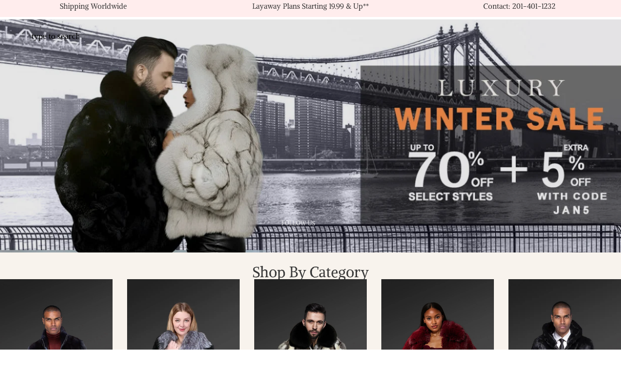

--- FILE ---
content_type: text/html; charset=UTF-8
request_url: https://www.alencooper.com/
body_size: 42662
content:
<!DOCTYPE html>
<html lang="en-US" data-df  data-container="1440" data-xl="2" data-admin-bar="0" class="elementor-kit-7">
<head>
<meta charset="UTF-8">
<meta name="viewport" content="width=device-width, initial-scale=1">
<link rel="profile" href="//gmpg.org/xfn/11">
<link rel="pingback" href="https://www.alencooper.com/xmlrpc.php">

<title>Alencooper &#8211; Mink | Fox | Rabbit Fur Coats | Shearling and Leather jackets</title>
<link crossorigin data-rocket-preconnect href="https://bat.bing.com" rel="preconnect">
<link crossorigin data-rocket-preconnect href="https://challenges.cloudflare.com" rel="preconnect"><link rel="preload" data-rocket-preload as="image" href="https://www.alencooper.com/wp-content/uploads/2026/01/A5-2.jpg.webp" imagesrcset="https://www.alencooper.com/wp-content/uploads/2026/01/A5-2.jpg.webp 1536w,https://www.alencooper.com/wp-content/uploads/2026/01/A5-2-1500x469.jpg.webp 1500w,https://www.alencooper.com/wp-content/uploads/2026/01/A5-2-768x240.jpg.webp 768w,https://www.alencooper.com/wp-content/uploads/2026/01/A5-2-600x188.jpg.webp 600w,https://www.alencooper.com/wp-content/uploads/2026/01/A5-2-480x150.jpg.webp 480w,https://www.alencooper.com/wp-content/uploads/2026/01/A5-2-240x75.jpg.webp 240w" imagesizes="(max-width: 1536px) 100vw, 1536px" fetchpriority="high">
<meta name='robots' content='max-image-preview:large' />

<link rel="alternate" type="application/rss+xml" title="Alencooper &raquo; Feed" href="https://www.alencooper.com/feed/" />
<link rel="alternate" type="application/rss+xml" title="Alencooper &raquo; Comments Feed" href="https://www.alencooper.com/comments/feed/" />
<link rel="alternate" title="oEmbed (JSON)" type="application/json+oembed" href="https://www.alencooper.com/wp-json/oembed/1.0/embed?url=https%3A%2F%2Fwww.alencooper.com%2F" />
<link rel="alternate" title="oEmbed (XML)" type="text/xml+oembed" href="https://www.alencooper.com/wp-json/oembed/1.0/embed?url=https%3A%2F%2Fwww.alencooper.com%2F&#038;format=xml" />
<style id='wp-img-auto-sizes-contain-inline-css' type='text/css'>
img:is([sizes=auto i],[sizes^="auto," i]){contain-intrinsic-size:3000px 1500px}
/*# sourceURL=wp-img-auto-sizes-contain-inline-css */
</style>
<style id='classic-theme-styles-inline-css' type='text/css'>
/*! This file is auto-generated */
.wp-block-button__link{color:#fff;background-color:#32373c;border-radius:9999px;box-shadow:none;text-decoration:none;padding:calc(.667em + 2px) calc(1.333em + 2px);font-size:1.125em}.wp-block-file__button{background:#32373c;color:#fff;text-decoration:none}
/*# sourceURL=/wp-includes/css/classic-themes.min.css */
</style>
<style id='woocommerce-inline-inline-css' type='text/css'>
.woocommerce form .form-row .required { visibility: visible; }
.woocommerce form .form-row abbr.required { visibility: visible; }
/*# sourceURL=woocommerce-inline-inline-css */
</style>
<link rel='stylesheet' id='elementor-frontend-css' href='https://www.alencooper.com/wp-content/plugins/elementor/assets/css/frontend.min.css?ver=3.34.3' type='text/css' media='all' />
<link data-minify="1" id="rey-hs-css" type="text/css" href="https://www.alencooper.com/wp-content/cache/min/1/wp-content/uploads/rey/hs-d6eb7dcaa0.css?ver=1769522243"  rel="stylesheet" media="all"  />
<link id="rey-ds-css" type="text/css" href="https://www.alencooper.com/wp-content/uploads/rey/ds-858bafdf95.css?ver=3.1.9.1765829780" data-noptimize="" data-no-optimize="1" data-pagespeed-no-defer="" data-pagespeed-no-transform="" data-minify="1" rel="preload" as="style" onload="this.onload=null;this.rel='stylesheet';" media="all"  />
<noscript><link rel="stylesheet" href="https://www.alencooper.com/wp-content/uploads/rey/ds-858bafdf95.css" data-no-minify="1"></noscript>
<link rel='stylesheet' id='elementor-post-7-css' href='https://www.alencooper.com/wp-content/uploads/elementor/css/post-7.css?ver=1769522110' type='text/css' media='all' />
<link data-minify="1" rel='stylesheet' id='font-awesome-5-all-css' href='https://www.alencooper.com/wp-content/cache/min/1/wp-content/plugins/elementor/assets/lib/font-awesome/css/all.min.css?ver=1769522110' type='text/css' media='all' />
<link rel='stylesheet' id='font-awesome-4-shim-css' href='https://www.alencooper.com/wp-content/plugins/elementor/assets/lib/font-awesome/css/v4-shims.min.css?ver=3.34.3' type='text/css' media='all' />
<link rel='stylesheet' id='widget-heading-css' href='https://www.alencooper.com/wp-content/plugins/elementor/assets/css/widget-heading.min.css?ver=3.34.3' type='text/css' media='all' />
<link rel='stylesheet' id='widget-icon-box-css' href='https://www.alencooper.com/wp-content/plugins/elementor/assets/css/widget-icon-box.min.css?ver=3.34.3' type='text/css' media='all' />
<link rel='stylesheet' id='widget-form-css' href='https://www.alencooper.com/wp-content/plugins/elementor-pro/assets/css/widget-form.min.css?ver=3.34.3' type='text/css' media='all' />
<link rel='stylesheet' id='widget-spacer-css' href='https://www.alencooper.com/wp-content/plugins/elementor/assets/css/widget-spacer.min.css?ver=3.34.3' type='text/css' media='all' />
<link rel='stylesheet' id='elementor-post-778-css' href='https://www.alencooper.com/wp-content/uploads/elementor/css/post-778.css?ver=1769522241' type='text/css' media='all' />
<link rel='stylesheet' id='elementor-post-47017-css' href='https://www.alencooper.com/wp-content/uploads/elementor/css/post-47017.css?ver=1769522097' type='text/css' media='all' />
<link   rel="stylesheet" onload="this.onload=null;this.media='all';" media="print"  data-noptimize="" data-no-optimize="1" data-pagespeed-no-defer="" data-pagespeed-no-transform="" data-minify="1" data-no-rel='stylesheet' id='elementor-post-211-css' href='https://www.alencooper.com/wp-content/uploads/elementor/css/post-211.css?ver=1769522097' type='text/css' data-media='all' />
<noscript><link   rel='stylesheet' data-noptimize="" data-no-optimize="1" data-pagespeed-no-defer="" data-pagespeed-no-transform="" data-minify="1" data-id='elementor-post-211-css' href='https://www.alencooper.com/wp-content/uploads/elementor/css/post-211.css?ver=1769522097' data-type='text/css' data-media='all' />
</noscript><style id='rocket-lazyload-inline-css' type='text/css'>
.rll-youtube-player{position:relative;padding-bottom:56.23%;height:0;overflow:hidden;max-width:100%;}.rll-youtube-player:focus-within{outline: 2px solid currentColor;outline-offset: 5px;}.rll-youtube-player iframe{position:absolute;top:0;left:0;width:100%;height:100%;z-index:100;background:0 0}.rll-youtube-player img{bottom:0;display:block;left:0;margin:auto;max-width:100%;width:100%;position:absolute;right:0;top:0;border:none;height:auto;-webkit-transition:.4s all;-moz-transition:.4s all;transition:.4s all}.rll-youtube-player img:hover{-webkit-filter:brightness(75%)}.rll-youtube-player .play{height:100%;width:100%;left:0;top:0;position:absolute;background:url(https://www.alencooper.com/wp-content/plugins/wp-rocket/assets/img/youtube.png) no-repeat center;background-color: transparent !important;cursor:pointer;border:none;}
/*# sourceURL=rocket-lazyload-inline-css */
</style>
<link   rel="preload" as="style" onload="this.onload=null;this.rel='stylesheet';" media="all"   data-no-rel='stylesheet' id='rey-wp-style-child-css' href='https://www.alencooper.com/wp-content/themes/rey-child/style.css?ver=6.9' type='text/css' data-media='all' />
<noscript><link   rel='stylesheet'  data-id='rey-wp-style-child-css' href='https://www.alencooper.com/wp-content/themes/rey-child/style.css?ver=6.9' data-type='text/css' data-media='all' />
</noscript><script type="text/javascript" id="uet-tag-script-js-extra">
/* <![CDATA[ */
var uet_tag_data = {"uet_tag_id":"134544633","enableAutoSpaTracking":"true"};
//# sourceURL=uet-tag-script-js-extra
/* ]]> */
</script>
<script data-minify="1" type="text/javascript" src="https://www.alencooper.com/wp-content/cache/min/1/wp-content/plugins/microsoft-advertising-universal-event-tracking-uet/js/uet-tag.js?ver=1769111899" id="uet-tag-script-js" data-rocket-defer defer></script>
<script type="text/javascript" src="https://www.alencooper.com/wp-includes/js/jquery/jquery.min.js?ver=3.7.1" id="jquery-core-js" data-rocket-defer defer></script>
<script type="text/javascript" src="https://www.alencooper.com/wp-includes/js/jquery/jquery-migrate.min.js?ver=3.4.1" id="jquery-migrate-js" data-rocket-defer defer></script>
<script type="text/javascript" src="https://www.alencooper.com/wp-content/plugins/woocommerce/assets/js/jquery-blockui/jquery.blockUI.min.js?ver=2.7.0-wc.10.4.3" id="wc-jquery-blockui-js" defer="defer" data-wp-strategy="defer"></script>
<script type="text/javascript" id="wc-add-to-cart-js-extra">
/* <![CDATA[ */
var wc_add_to_cart_params = {"ajax_url":"/wp-admin/admin-ajax.php","wc_ajax_url":"/?wc-ajax=%%endpoint%%","i18n_view_cart":"View cart","cart_url":"https://www.alencooper.com/cart/","is_cart":"","cart_redirect_after_add":"no"};
//# sourceURL=wc-add-to-cart-js-extra
/* ]]> */
</script>
<script type="text/javascript" src="https://www.alencooper.com/wp-content/plugins/woocommerce/assets/js/frontend/add-to-cart.min.js?ver=10.4.3" id="wc-add-to-cart-js" defer="defer" data-wp-strategy="defer"></script>
<script type="text/javascript" src="https://www.alencooper.com/wp-content/plugins/woocommerce/assets/js/js-cookie/js.cookie.min.js?ver=2.1.4-wc.10.4.3" id="wc-js-cookie-js" defer="defer" data-wp-strategy="defer"></script>
<script type="text/javascript" id="woocommerce-js-extra">
/* <![CDATA[ */
var woocommerce_params = {"ajax_url":"/wp-admin/admin-ajax.php","wc_ajax_url":"/?wc-ajax=%%endpoint%%","i18n_password_show":"Show password","i18n_password_hide":"Hide password"};
//# sourceURL=woocommerce-js-extra
/* ]]> */
</script>
<script type="text/javascript" src="https://www.alencooper.com/wp-content/plugins/woocommerce/assets/js/frontend/woocommerce.min.js?ver=10.4.3" id="woocommerce-js" defer="defer" data-wp-strategy="defer"></script>
<script type="text/javascript" src="https://www.alencooper.com/wp-content/plugins/elementor/assets/lib/font-awesome/js/v4-shims.min.js?ver=3.34.3" id="font-awesome-4-shim-js" data-rocket-defer defer></script>
<link rel="https://api.w.org/" href="https://www.alencooper.com/wp-json/" /><link rel="alternate" title="JSON" type="application/json" href="https://www.alencooper.com/wp-json/wp/v2/pages/778" /><link rel="EditURI" type="application/rsd+xml" title="RSD" href="https://www.alencooper.com/xmlrpc.php?rsd" />
<meta name="generator" content="WordPress 6.9" />
<meta name="generator" content="WooCommerce 10.4.3" />
<link rel="canonical" href="https://www.alencooper.com/" />
<link rel='shortlink' href='https://www.alencooper.com/' />
	<noscript><style>
		.woocommerce ul.products li.product.is-animated-entry {opacity: 1;transform: none;}
		.woocommerce div.product .woocommerce-product-gallery:after {display: none;}
		.woocommerce div.product .woocommerce-product-gallery .woocommerce-product-gallery__wrapper {opacity: 1}
	</style></noscript>
		<noscript><style>.woocommerce-product-gallery{ opacity: 1 !important; }</style></noscript>
	<meta name="generator" content="Elementor 3.34.3; features: e_font_icon_svg, additional_custom_breakpoints; settings: css_print_method-external, google_font-disabled, font_display-swap">
<link rel="icon" href="https://www.alencooper.com/wp-content/uploads/2022/07/woocom-templet-f-logo-50x50.png.webp" sizes="32x32" />
<link rel="icon" href="https://www.alencooper.com/wp-content/uploads/2022/07/woocom-templet-f-logo.png.webp" sizes="192x192" />
<link rel="apple-touch-icon" href="https://www.alencooper.com/wp-content/uploads/2022/07/woocom-templet-f-logo.png.webp" />
<meta name="msapplication-TileImage" content="https://www.alencooper.com/wp-content/uploads/2022/07/woocom-templet-f-logo.png" />
		
		<style id="reycore-inline-styles" data-noptimize="" data-no-optimize="1" data-pagespeed-no-defer="" data-pagespeed-no-transform="" data-minify="1">:root{--rey-container-spacing:15px;--main-gutter-size:15px;--body-bg-color:#ffffff;--neutral-hue:210;--blog-columns:3;--post-align-wide-size:25vw;--search-bg-color:#bfbfbf;--woocommerce-products-gutter:20px;--woocommerce-sidebar-size:16%;--woocommerce-loop-basic-padding:0px;--woocommerce-summary-size:36%;--woocommerce-summary-padding:0px;--star-rating-color:#ff4545;}.rey-cartPanel .woocommerce-mini-cart__buttons .button--cart{color:#0a0a0a;background-color:#d8d8d8;}body.woocommerce ul.products li.product .woocommerce-loop-product__title, .woocommerce ul.products li.product[class*="rey-wc-skin"] .woocommerce-loop-product__title{font-size:15.5px;letter-spacing:.3px;line-height:1.5;}.woocommerce ul.products li.product .price{font-size:14px;letter-spacing:.5px;color:var(--e-global-color-primary);}.woocommerce .rey-cartBtnQty{--accent-color:#474747;}.woocommerce-store-notice .woocommerce-store-notice-content{min-height:32px;}@media (min-width: 768px) and (max-width: 1025px){:root{--rey-container-spacing:15px;--main-gutter-size:15px;--blog-columns:1;--woocommerce-products-gutter:10px;--woocommerce-summary-padding:0px;}}@media (max-width: 767px){:root{--rey-container-spacing:15px;--main-gutter-size:15px;--blog-columns:1;--woocommerce-products-gutter:10px;--woocommerce-summary-padding:0px;}body.woocommerce ul.products li.product .woocommerce-loop-product__title, .woocommerce ul.products li.product[class*="rey-wc-skin"] .woocommerce-loop-product__title{font-size:14.7 px;}.woocommerce ul.products li.product .price{font-size:13.6px;letter-spacing:.6px;}}@font-face { font-family:'Alike Angular';font-style:normal;font-weight:400;font-display:swap;src:url(https://www.alencooper.com/wp-content/fonts/alike-angular/2813108698d03215) format('woff');}:root{--zero-px: 0.001px;} @media (max-width: 1024px) {			:root {				--nav-breakpoint-desktop: none;				--nav-breakpoint-mobile: flex;			}		} :root{--primary-ff:initial, "Helvetica Neue", Helvetica, Arial, sans-serif;--secondary-ff:inherit, "Helvetica Neue", Helvetica, Arial, sans-serif;--body-font-family: Alike Angular;--body-font-size: 15px;--body-font-weight: 400;--accent-color:#212529;--accent-hover-color:#000000;--accent-text-color:#fff;} .rey-mainMenu--desktop .menu-item.menu-item-has-children.menu-item-70983 {--ec-max-width:600px;} :root{ --woocommerce-grid-columns:4; } @media(min-width: 768px) and (max-width: 1024px){:root{ --woocommerce-grid-columns:2; }} @media(max-width: 767px){:root{ --woocommerce-grid-columns:2; }}      </style><style id="reycore-page-inline-styles" data-noptimize="" data-no-optimize="1" data-pagespeed-no-defer="" data-pagespeed-no-transform="" data-minify="1">:root{--container-max-width: var(--site-width, 100vw);}:root {--header-text-color: rgb(25,25,25);}</style><noscript><style id="rocket-lazyload-nojs-css">.rll-youtube-player, [data-lazy-src]{display:none !important;}</style></noscript><meta name="generator" content="WP Rocket 3.19.4" data-wpr-features="wpr_defer_js wpr_minify_js wpr_lazyload_iframes wpr_preconnect_external_domains wpr_oci wpr_cache_webp wpr_minify_css wpr_preload_links wpr_host_fonts_locally wpr_desktop" /></head>

<body class="home wp-singular page-template-default page page-id-778 wp-custom-logo wp-theme-rey wp-child-theme-rey-child theme-rey woocommerce-no-js rey-no-js ltr woocommerce elementor-default elementor-kit-7 elementor-page elementor-page-778 rey-cwidth--default elementor-opt r-notices" data-id="778" itemtype="https://schema.org/WebPage" itemscope="itemscope">

<script type="text/javascript" id="rey-no-js" data-noptimize data-no-optimize="1" data-no-defer="1">
		document.body.classList.remove('rey-no-js');document.body.classList.add('rey-js');
	</script>		
		
	<a href="#content" class="skip-link screen-reader-text">Skip to content</a>

	<div  id="page" class="rey-siteWrapper ">

		
<div  class="rey-overlay rey-overlay--site" style="opacity:0;"></div>

		
<header class="rey-siteHeader rey-siteHeader--custom rey-siteHeader--47017 header-pos--absolute" >

			<div  data-elementor-type="wp-post" data-elementor-id="47017" class="elementor elementor-47017" data-elementor-post-type="rey-global-sections" data-elementor-gstype="header" data-page-el-selector="body.elementor-page-47017">
						<section class="elementor-section elementor-top-section elementor-element elementor-element-eae4e33 rey-section-stretched elementor-section-full_width rey-section-bg--classic elementor-hidden-mobile elementor-section-height-default elementor-section-height-default" data-id="eae4e33" data-element_type="section" data-settings="{&quot;background_background&quot;:&quot;classic&quot;}">
						<div  class="elementor-container elementor-column-gap-no">
					<div class="elementor-column elementor-col-16 elementor-top-column elementor-element elementor-element-0e9cb1a" data-id="0e9cb1a" data-element_type="column">
			<div class="elementor-column-wrap--0e9cb1a elementor-widget-wrap elementor-element-populated">
						<div class="elementor-element elementor-element-213e2db elementor-widget elementor-widget-text-editor" data-id="213e2db" data-element_type="widget" data-widget_type="text-editor.default">
									<p>Shipping Worldwide</p>								</div>
					</div>
		</div>
				<div class="elementor-column elementor-col-66 elementor-top-column elementor-element elementor-element-cf69cdf" data-id="cf69cdf" data-element_type="column">
			<div class="elementor-column-wrap--cf69cdf elementor-widget-wrap elementor-element-populated">
						<div class="elementor-element elementor-element-d0440d8 elementor-widget elementor-widget-text-editor" data-id="d0440d8" data-element_type="widget" data-widget_type="text-editor.default">
									<p>Layaway Plans Starting 19.99 &amp; Up**</p>								</div>
					</div>
		</div>
				<div class="elementor-column elementor-col-16 elementor-top-column elementor-element elementor-element-c659ff8" data-id="c659ff8" data-element_type="column">
			<div class="elementor-column-wrap--c659ff8 elementor-widget-wrap elementor-element-populated">
						<div class="elementor-element elementor-element-4bd7771 elementor-widget elementor-widget-text-editor" data-id="4bd7771" data-element_type="widget" data-widget_type="text-editor.default">
									<p>Contact: 201-401-1232</p>								</div>
					</div>
		</div>
					</div>
		</section>
				<section class="elementor-section elementor-top-section elementor-element elementor-element-16f1d6c rey-section-stretched rey-section-bg--classic elementor-hidden-mobile elementor-section-full_width elementor-section-height-min-height elementor-section-height-default elementor-section-items-middle" data-id="16f1d6c" data-element_type="section" data-settings="{&quot;background_background&quot;:&quot;classic&quot;,&quot;sticky&quot;:&quot;top&quot;,&quot;sticky_on&quot;:[&quot;desktop&quot;,&quot;tablet&quot;,&quot;mobile&quot;],&quot;sticky_offset&quot;:0,&quot;sticky_effects_offset&quot;:0,&quot;sticky_anchor_link_offset&quot;:0}">
						<div class="elementor-container elementor-column-gap-no">
					<div class="elementor-column elementor-col-16 elementor-top-column elementor-element elementor-element-ef76c50" data-id="ef76c50" data-element_type="column">
			<div class="elementor-column-wrap--ef76c50 elementor-widget-wrap elementor-element-populated">
						<div class="elementor-element elementor-element-377168b --prevent-results-overlay elementor-hidden-mobile --inline-layout-ov --inline-mobile-icon --has-button-no elementor-widget elementor-widget-reycore-header-search" data-id="377168b" data-element_type="widget" data-widget_type="reycore-header-search.default">
				<div class="elementor-widget-container">
					
<div class="rey-headerIcon rey-searchForm rey-headerSearch--inline rey-searchAjax js-rey-ajaxSearch">

	<button class="btn rey-headerIcon-btn rey-headerSearch-toggle" aria-label="Search">
		<svg aria-hidden="true" role="img" id="rey-icon-search-697a65c507935" class="rey-icon rey-icon-search icon-search rey-headerSearch-toggle-svg" viewbox="0 0 24 24"><circle stroke="currentColor" stroke-width="2.2" fill="none" cx="11" cy="11" r="10"></circle>
			<path d="M20.0152578,17.8888876 L23.5507917,21.4244215 C24.1365782,22.010208 24.1365782,22.9599554 23.5507917,23.5457419 C22.9650053,24.1315283 22.0152578,24.1315283 21.4294714,23.5457419 L17.8939375,20.010208 C17.3081511,19.4244215 17.3081511,18.4746741 17.8939375,17.8888876 C18.4797239,17.3031012 19.4294714,17.3031012 20.0152578,17.8888876 Z" fill="currentColor" stroke="none"></path></svg>	</button>

	<div class="rey-inlineSearch-wrapper ">
		<div class="rey-inlineSearch-holder"></div>

		<button class="btn rey-inlineSearch-mobileClose" aria-label="Close">
			<svg aria-hidden="true" role="img" id="rey-icon-close-697a65c50794a" class="rey-icon rey-icon-close icon-close" viewbox="0 0 110 110"><g stroke="none" stroke-width="1" fill="none" fill-rule="evenodd" stroke-linecap="square"><path d="M4.79541854,4.29541854 L104.945498,104.445498 L4.79541854,4.29541854 Z" stroke="currentColor" stroke-width="var(--stroke-width, 12px)"></path><path d="M4.79541854,104.704581 L104.945498,4.55450209 L4.79541854,104.704581 Z" stroke="currentColor" stroke-width="var(--stroke-width, 12px)"></path></g></svg>		</button>

		<form role="search" action="https://www.alencooper.com/" method="get" class="rey-inlineSearch-form">
			<label for="search-form-1"  class="screen-reader-text">
				Search for:			</label>
			<input class="rey-inlineSearch-searchField" type="search" id="search-form-1" name="s" placeholder="type to search.." autocomplete="off" value="" />
			<button class="search-btn rey-inlineSearch-searchBtn" type="submit" aria-label="Click to search">
				<svg aria-hidden="true" role="img" id="rey-icon-search-697a65c5079b6" class="rey-icon rey-icon-search icon-search" viewbox="0 0 24 24"><circle stroke="currentColor" stroke-width="2.2" fill="none" cx="11" cy="11" r="10"></circle>
			<path d="M20.0152578,17.8888876 L23.5507917,21.4244215 C24.1365782,22.010208 24.1365782,22.9599554 23.5507917,23.5457419 C22.9650053,24.1315283 22.0152578,24.1315283 21.4294714,23.5457419 L17.8939375,20.010208 C17.3081511,19.4244215 17.3081511,18.4746741 17.8939375,17.8888876 C18.4797239,17.3031012 19.4294714,17.3031012 20.0152578,17.8888876 Z" fill="currentColor" stroke="none"></path></svg></button>
			<input type="hidden" name="post_type" value="product" />					</form>

		
		<div class="rey-searchResults js-rey-searchResults "></div>
		<div  class="rey-lineLoader"></div>
			</div>

</div>
				</div>
				</div>
					</div>
		</div>
				<div class="elementor-column elementor-col-66 elementor-top-column elementor-element elementor-element-d0743d6" data-id="d0743d6" data-element_type="column">
			<div class="elementor-column-wrap--d0743d6 elementor-widget-wrap elementor-element-populated">
						<div class="elementor-element elementor-element-612e1cc elementor-hidden-mobile elementor-widget elementor-widget-theme-site-logo elementor-widget-image" data-id="612e1cc" data-element_type="widget" data-settings="{&quot;_animation&quot;:&quot;none&quot;}" data-widget_type="theme-site-logo.default">
											<a href="https://www.alencooper.com">
			<img fetchpriority="high" width="800" height="150" src="https://www.alencooper.com/wp-content/uploads/2022/06/TM.png.webp" class="attachment-full size-full wp-image-53466" alt="" srcset="https://www.alencooper.com/wp-content/uploads/2022/06/TM.png.webp 800w,https://www.alencooper.com/wp-content/uploads/2022/06/TM-600x113.png.webp 600w,https://www.alencooper.com/wp-content/uploads/2022/06/TM-300x56.png.webp 300w,https://www.alencooper.com/wp-content/uploads/2022/06/TM-768x144.png.webp 768w,https://www.alencooper.com/wp-content/uploads/2022/06/TM-480x90.png.webp 480w,https://www.alencooper.com/wp-content/uploads/2022/06/TM-240x45.png.webp 240w" sizes="(max-width: 800px) 100vw, 800px" />				</a>
											</div>
				<div class="elementor-element elementor-element-9c9619f elementor-widget__width-initial --il--left --il--tablet-left --il--mobile-left elementor-hidden-tablet elementor-hidden-mobile --icons-start --submenu-display-collapsed --tap-open elementor-widget elementor-widget-reycore-header-navigation" data-id="9c9619f" data-element_type="widget" data-settings="{&quot;_animation&quot;:&quot;none&quot;}" data-widget_type="reycore-header-navigation.default">
				<div class="elementor-widget-container">
					
    <nav id="site-navigation-9c9619f" class="rey-mainNavigation rey-mainNavigation--desktop  --prevent-delays --shadow-0" data-id="-9c9619f" aria-label="Main Menu" data-sm-indicator="arrow" itemtype="https://schema.org/SiteNavigationElement" itemscope="itemscope">

        <ul id="main-menu-desktop-9c9619f" class="rey-mainMenu rey-mainMenu--desktop id--mainMenu--desktop --has-indicators  rey-navEl --menuHover-ulr --megamenu-support"><li id="menu-item-874" class="menu-item menu-item-type-taxonomy menu-item-object-product_cat menu-item-has-children menu-item-874 depth--0 --is-mega o-id-71 --is-mega-cols --is-mega--cols-5 --mega-full"><a href="https://www.alencooper.com/product-category/men/"><span>MEN</span><i class="--submenu-indicator --submenu-indicator-arrow"></i></a>
<ul class="sub-menu">
	<li id="menu-item-891" class="menu-item menu-item-type-taxonomy menu-item-object-product_cat menu-item-has-children menu-item-891 depth--1 o-id-107"><a href="https://www.alencooper.com/product-category/sheepskin-shearling/"><span>Sheepskin Shearling</span><i class="--submenu-indicator --submenu-indicator-arrow"></i></a>
	<ul class="sub-menu">
		<li id="menu-item-893" class="menu-item menu-item-type-taxonomy menu-item-object-product_cat menu-item-893 depth--2 o-id-116"><a href="https://www.alencooper.com/product-category/shearling-jackets/"><span>Shearling Jackets</span></a></li>
		<li id="menu-item-894" class="menu-item menu-item-type-taxonomy menu-item-object-product_cat menu-item-894 depth--2 o-id-111"><a href="https://www.alencooper.com/product-category/bomber-shearling-jackets/"><span>Bomber Shearling Jackets</span></a></li>
		<li id="menu-item-892" class="menu-item menu-item-type-taxonomy menu-item-object-product_cat menu-item-892 depth--2 o-id-114"><a href="https://www.alencooper.com/product-category/sheepskin-coats/"><span>Sheepskin Coats</span></a></li>
		<li id="menu-item-896" class="menu-item menu-item-type-taxonomy menu-item-object-product_cat menu-item-896 depth--2 o-id-113"><a href="https://www.alencooper.com/product-category/aviator-sheepskin-jackets/"><span>Aviator Sheepskin Jackets</span></a></li>
		<li id="menu-item-895" class="menu-item menu-item-type-taxonomy menu-item-object-product_cat menu-item-895 depth--2 o-id-109"><a href="https://www.alencooper.com/product-category/shearling-coats/"><span>Shearling Coats</span></a></li>
		<li id="menu-item-40711" class="menu-item menu-item-type-taxonomy menu-item-object-product_cat menu-item-40711 depth--2 o-id-213"><a href="https://www.alencooper.com/product-category/persian-lamb/"><span>Persian Lamb</span></a></li>
	</ul>
</li>
	<li id="menu-item-875" class="menu-item menu-item-type-taxonomy menu-item-object-product_cat menu-item-has-children menu-item-875 depth--1 o-id-93"><a href="https://www.alencooper.com/product-category/fur-coats-bombers/"><span>Fur Coats &amp; Bombers</span><i class="--submenu-indicator --submenu-indicator-arrow"></i></a>
	<ul class="sub-menu">
		<li id="menu-item-878" class="menu-item menu-item-type-taxonomy menu-item-object-product_cat menu-item-878 depth--2 o-id-97"><a href="https://www.alencooper.com/product-category/mink-fur-coats-men/"><span>Mink</span></a></li>
		<li id="menu-item-877" class="menu-item menu-item-type-taxonomy menu-item-object-product_cat menu-item-877 depth--2 o-id-99"><a href="https://www.alencooper.com/product-category/fox/"><span>Fox</span></a></li>
		<li id="menu-item-879" class="menu-item menu-item-type-taxonomy menu-item-object-product_cat menu-item-879 depth--2 o-id-101"><a href="https://www.alencooper.com/product-category/rabbit/"><span>Rabbit</span></a></li>
		<li id="menu-item-880" class="menu-item menu-item-type-taxonomy menu-item-object-product_cat menu-item-880 depth--2 o-id-103"><a href="https://www.alencooper.com/product-category/raccoon/"><span>Raccoon</span></a></li>
		<li id="menu-item-876" class="menu-item menu-item-type-taxonomy menu-item-object-product_cat menu-item-876 depth--2 o-id-95"><a href="https://www.alencooper.com/product-category/chinchilla/"><span>Chinchilla</span></a></li>
		<li id="menu-item-881" class="menu-item menu-item-type-taxonomy menu-item-object-product_cat menu-item-881 depth--2 o-id-105"><a href="https://www.alencooper.com/product-category/sable/"><span>Sable</span></a></li>
	</ul>
</li>
	<li id="menu-item-882" class="menu-item menu-item-type-taxonomy menu-item-object-product_cat menu-item-has-children menu-item-882 depth--1 o-id-73"><a href="https://www.alencooper.com/product-category/leather-coats-jackets/"><span>Leather Coats &amp; Jackets</span><i class="--submenu-indicator --submenu-indicator-arrow"></i></a>
	<ul class="sub-menu">
		<li id="menu-item-37710" class="menu-item menu-item-type-taxonomy menu-item-object-product_cat menu-item-37710 depth--2 o-id-206"><a href="https://www.alencooper.com/product-category/leather-fur-jackets-men/"><span>Leather Fur Jackets</span></a></li>
		<li id="menu-item-883" class="menu-item menu-item-type-taxonomy menu-item-object-product_cat menu-item-883 depth--2 o-id-75"><a href="https://www.alencooper.com/product-category/biker-motorcycle-jackets/"><span>Biker &amp; Motorcycle Jackets</span></a></li>
		<li id="menu-item-41744" class="menu-item menu-item-type-taxonomy menu-item-object-product_cat menu-item-41744 depth--2 o-id-214"><a href="https://www.alencooper.com/product-category/leather-down-jackets/"><span>Leather Down Jackets</span></a></li>
		<li id="menu-item-887" class="menu-item menu-item-type-taxonomy menu-item-object-product_cat menu-item-887 depth--2 o-id-79"><a href="https://www.alencooper.com/product-category/pilot-bomber-jackets-leather/"><span>Pilot &amp; Bomber Jackets</span></a></li>
		<li id="menu-item-886" class="menu-item menu-item-type-taxonomy menu-item-object-product_cat menu-item-886 depth--2 o-id-81"><a href="https://www.alencooper.com/product-category/parka-trench-coats/"><span>Parka &amp; Trench Coats</span></a></li>
		<li id="menu-item-897" class="menu-item menu-item-type-taxonomy menu-item-object-product_cat menu-item-897 depth--2 o-id-83"><a href="https://www.alencooper.com/product-category/v-bomber-jackets/"><span>V-Bomber Jackets</span></a></li>
		<li id="menu-item-884" class="menu-item menu-item-type-taxonomy menu-item-object-product_cat menu-item-884 depth--2 o-id-85"><a href="https://www.alencooper.com/product-category/lambskin-blazers/"><span>Lambskin Blazers</span></a></li>
		<li id="menu-item-34919" class="menu-item menu-item-type-taxonomy menu-item-object-product_cat menu-item-34919 depth--2 o-id-200"><a href="https://www.alencooper.com/product-category/bottom-men/"><span>Bottom</span></a></li>
	</ul>
</li>
	<li id="menu-item-888" class="menu-item menu-item-type-taxonomy menu-item-object-product_cat menu-item-has-children menu-item-888 depth--1 o-id-87"><a href="https://www.alencooper.com/product-category/parka-coats-men/"><span>Parka Coats</span><i class="--submenu-indicator --submenu-indicator-arrow"></i></a>
	<ul class="sub-menu">
		<li id="menu-item-889" class="menu-item menu-item-type-taxonomy menu-item-object-product_cat menu-item-889 depth--2 o-id-89"><a href="https://www.alencooper.com/product-category/leather/"><span>Leather</span></a></li>
		<li id="menu-item-890" class="menu-item menu-item-type-taxonomy menu-item-object-product_cat menu-item-890 depth--2 o-id-91"><a href="https://www.alencooper.com/product-category/nylon/"><span>Nylon</span></a></li>
	</ul>
</li>
</ul>
</li>
<li id="menu-item-898" class="menu-item menu-item-type-taxonomy menu-item-object-product_cat menu-item-has-children menu-item-898 depth--0 --is-mega o-id-72 --is-mega-cols --is-mega--cols-5 --mega-full"><a href="https://www.alencooper.com/product-category/women/"><span>WOMEN</span><i class="--submenu-indicator --submenu-indicator-arrow"></i></a>
<ul class="sub-menu">
	<li id="menu-item-916" class="menu-item menu-item-type-taxonomy menu-item-object-product_cat menu-item-has-children menu-item-916 depth--1 o-id-108"><a href="https://www.alencooper.com/product-category/sheepskin-shearling-women/"><span>Sheepskin Shearling</span><i class="--submenu-indicator --submenu-indicator-arrow"></i></a>
	<ul class="sub-menu">
		<li id="menu-item-918" class="menu-item menu-item-type-taxonomy menu-item-object-product_cat menu-item-918 depth--2 o-id-117"><a href="https://www.alencooper.com/product-category/shearling-jackets-women/"><span>Shearling Jackets</span></a></li>
		<li id="menu-item-920" class="menu-item menu-item-type-taxonomy menu-item-object-product_cat menu-item-920 depth--2 o-id-110"><a href="https://www.alencooper.com/product-category/shearling-coats-women/"><span>Shearling Coats</span></a></li>
		<li id="menu-item-919" class="menu-item menu-item-type-taxonomy menu-item-object-product_cat menu-item-919 depth--2 o-id-112"><a href="https://www.alencooper.com/product-category/bomber-shearling-jackets-women/"><span>Bomber Shearling Jackets</span></a></li>
		<li id="menu-item-921" class="menu-item menu-item-type-taxonomy menu-item-object-product_cat menu-item-921 depth--2 o-id-125"><a href="https://www.alencooper.com/product-category/aviator-sheepskin-jackets-women/"><span>Aviator Sheepskin Jackets</span></a></li>
		<li id="menu-item-917" class="menu-item menu-item-type-taxonomy menu-item-object-product_cat menu-item-917 depth--2 o-id-115"><a href="https://www.alencooper.com/product-category/sheepskin-coats-women/"><span>Sheepskin Coats</span></a></li>
		<li id="menu-item-57657" class="menu-item menu-item-type-taxonomy menu-item-object-product_cat menu-item-57657 depth--2 o-id-335"><a href="https://www.alencooper.com/product-category/persian-lamb-women/"><span>Persian Lamb</span></a></li>
	</ul>
</li>
	<li id="menu-item-909" class="menu-item menu-item-type-taxonomy menu-item-object-product_cat menu-item-has-children menu-item-909 depth--1 o-id-94"><a href="https://www.alencooper.com/product-category/women-fur-coats-jackets/"><span>Fur Coats &amp; Bombers</span><i class="--submenu-indicator --submenu-indicator-arrow"></i></a>
	<ul class="sub-menu">
		<li id="menu-item-912" class="menu-item menu-item-type-taxonomy menu-item-object-product_cat menu-item-912 depth--2 o-id-98"><a href="https://www.alencooper.com/product-category/women-mink-coats-jackets-strollers/"><span>Mink</span></a></li>
		<li id="menu-item-911" class="menu-item menu-item-type-taxonomy menu-item-object-product_cat menu-item-911 depth--2 o-id-100"><a href="https://www.alencooper.com/product-category/womens-fox-fur-jackets-coats/"><span>Fox</span></a></li>
		<li id="menu-item-913" class="menu-item menu-item-type-taxonomy menu-item-object-product_cat menu-item-913 depth--2 o-id-102"><a href="https://www.alencooper.com/product-category/womens-rabbit-fur-jackets-coats-bombers/"><span>Rabbit</span></a></li>
		<li id="menu-item-914" class="menu-item menu-item-type-taxonomy menu-item-object-product_cat menu-item-914 depth--2 o-id-104"><a href="https://www.alencooper.com/product-category/raccoon-fur-coats-bombers-women/"><span>Raccoon</span></a></li>
		<li id="menu-item-910" class="menu-item menu-item-type-taxonomy menu-item-object-product_cat menu-item-910 depth--2 o-id-96"><a href="https://www.alencooper.com/product-category/chinchilla-fur-coats-bombers-women/"><span>Chinchilla</span></a></li>
		<li id="menu-item-915" class="menu-item menu-item-type-taxonomy menu-item-object-product_cat menu-item-915 depth--2 o-id-106"><a href="https://www.alencooper.com/product-category/sable-fur-coats-bombers-women/"><span>Sable</span></a></li>
		<li id="menu-item-25410" class="menu-item menu-item-type-taxonomy menu-item-object-product_cat menu-item-25410 depth--2 o-id-198"><a href="https://www.alencooper.com/product-category/hats-headbands-women/"><span>Hats &amp; Headbands</span></a></li>
	</ul>
</li>
	<li id="menu-item-899" class="menu-item menu-item-type-taxonomy menu-item-object-product_cat menu-item-has-children menu-item-899 depth--1 o-id-74"><a href="https://www.alencooper.com/product-category/leather-coats-jackets-women/"><span>Leather Coats &amp; Jackets</span><i class="--submenu-indicator --submenu-indicator-arrow"></i></a>
	<ul class="sub-menu">
		<li id="menu-item-37334" class="menu-item menu-item-type-taxonomy menu-item-object-product_cat menu-item-37334 depth--2 o-id-204"><a href="https://www.alencooper.com/product-category/leather-fur-jackets-women/"><span>Leather Fur Jackets</span></a></li>
		<li id="menu-item-900" class="menu-item menu-item-type-taxonomy menu-item-object-product_cat menu-item-900 depth--2 o-id-76"><a href="https://www.alencooper.com/product-category/biker-motorcycle-jackets-women/"><span>Biker &amp; Motorcycle Jackets</span></a></li>
		<li id="menu-item-41745" class="menu-item menu-item-type-taxonomy menu-item-object-product_cat menu-item-41745 depth--2 o-id-215"><a href="https://www.alencooper.com/product-category/leather-down-jackets-women/"><span>Leather Down Jackets</span></a></li>
		<li id="menu-item-904" class="menu-item menu-item-type-taxonomy menu-item-object-product_cat menu-item-904 depth--2 o-id-80"><a href="https://www.alencooper.com/product-category/pilot-bomber-jackets-leather-coats-jackets-women/"><span>Pilot &amp; Bomber Jackets</span></a></li>
		<li id="menu-item-903" class="menu-item menu-item-type-taxonomy menu-item-object-product_cat menu-item-903 depth--2 o-id-82"><a href="https://www.alencooper.com/product-category/parka-trench-coats-leather-coats-jackets-women/"><span>Parka &amp; Trench Coats</span></a></li>
		<li id="menu-item-905" class="menu-item menu-item-type-taxonomy menu-item-object-product_cat menu-item-905 depth--2 o-id-84"><a href="https://www.alencooper.com/product-category/v-bomber-jackets-leather-coats-jackets-women/"><span>V-Bomber Jackets</span></a></li>
		<li id="menu-item-901" class="menu-item menu-item-type-taxonomy menu-item-object-product_cat menu-item-901 depth--2 o-id-86"><a href="https://www.alencooper.com/product-category/lambskin-blazers-leather-coats-jackets-women/"><span>Lambskin Blazers</span></a></li>
		<li id="menu-item-21789" class="menu-item menu-item-type-taxonomy menu-item-object-product_cat menu-item-21789 depth--2 o-id-179"><a href="https://www.alencooper.com/product-category/bottom-women/"><span>Bottom</span></a></li>
	</ul>
</li>
	<li id="menu-item-906" class="menu-item menu-item-type-taxonomy menu-item-object-product_cat menu-item-has-children menu-item-906 depth--1 o-id-88"><a href="https://www.alencooper.com/product-category/parka-coats-women/"><span>Parka Coats</span><i class="--submenu-indicator --submenu-indicator-arrow"></i></a>
	<ul class="sub-menu">
		<li id="menu-item-907" class="menu-item menu-item-type-taxonomy menu-item-object-product_cat menu-item-907 depth--2 o-id-90"><a href="https://www.alencooper.com/product-category/leather-parka-women/"><span>Leather</span></a></li>
		<li id="menu-item-908" class="menu-item menu-item-type-taxonomy menu-item-object-product_cat menu-item-908 depth--2 o-id-92"><a href="https://www.alencooper.com/product-category/nylon-parka-women/"><span>Nylon</span></a></li>
	</ul>
</li>
	<li id="menu-item-37901" class="menu-item menu-item-type-custom menu-item-object-custom menu-item-has-children menu-item-37901 depth--1"><a href="#"><span>Others</span><i class="--submenu-indicator --submenu-indicator-arrow"></i></a>
	<ul class="sub-menu">
		<li id="menu-item-37335" class="menu-item menu-item-type-taxonomy menu-item-object-product_cat menu-item-37335 depth--2 o-id-205"><a href="https://www.alencooper.com/product-category/wool-coats-women/"><span>Wool Coats</span></a></li>
		<li id="menu-item-19605" class="menu-item menu-item-type-taxonomy menu-item-object-product_cat menu-item-19605 depth--2 o-id-177"><a href="https://www.alencooper.com/product-category/ponchos-and-capes/"><span>Ponchos &amp; Capes</span></a></li>
	</ul>
</li>
</ul>
</li>
<li id="menu-item-922" class="menu-item menu-item-type-taxonomy menu-item-object-product_cat menu-item-has-children menu-item-922 depth--0 --is-regular o-id-118"><a href="https://www.alencooper.com/product-category/kids/"><span>KIDS</span><i class="--submenu-indicator --submenu-indicator-arrow"></i></a>
<ul class="sub-menu">
	<li id="menu-item-926" class="menu-item menu-item-type-taxonomy menu-item-object-product_cat menu-item-926 depth--1 o-id-122"><a href="https://www.alencooper.com/product-category/kids/sheepskin-shearling-kids/"><span>Sheepskin Shearling</span></a></li>
	<li id="menu-item-923" class="menu-item menu-item-type-taxonomy menu-item-object-product_cat menu-item-923 depth--1 o-id-121"><a href="https://www.alencooper.com/product-category/kids/fur/"><span>Fur</span></a></li>
	<li id="menu-item-924" class="menu-item menu-item-type-taxonomy menu-item-object-product_cat menu-item-924 depth--1 o-id-119"><a href="https://www.alencooper.com/product-category/kids/leather-kids/"><span>Leather</span></a></li>
	<li id="menu-item-925" class="menu-item menu-item-type-taxonomy menu-item-object-product_cat menu-item-925 depth--1 o-id-120"><a href="https://www.alencooper.com/product-category/kids/parka-coats-kids/"><span>Parka Coats</span></a></li>
</ul>
</li>
<li id="menu-item-928" class="menu-item menu-item-type-taxonomy menu-item-object-product_cat menu-item-has-children menu-item-928 depth--0 --is-regular o-id-19"><a href="https://www.alencooper.com/product-category/accessories/"><span>ACCESSORIES</span><i class="--submenu-indicator --submenu-indicator-arrow"></i></a>
<ul class="sub-menu">
	<li id="menu-item-927" class="menu-item menu-item-type-taxonomy menu-item-object-product_cat menu-item-927 depth--1 o-id-123"><a href="https://www.alencooper.com/product-category/accessories/wallet/"><span>Wallet</span></a></li>
	<li id="menu-item-929" class="menu-item menu-item-type-taxonomy menu-item-object-product_cat menu-item-929 depth--1 o-id-124"><a href="https://www.alencooper.com/product-category/accessories/belt/"><span>Belt</span></a></li>
</ul>
</li>
<li id="menu-item-1074" class="menu-item menu-item-type-taxonomy menu-item-object-product_cat menu-item-has-children menu-item-1074 depth--0 --is-regular o-id-138"><a href="https://www.alencooper.com/product-category/sale/"><span>SALE</span><i class="--submenu-indicator --submenu-indicator-arrow"></i></a>
<ul class="sub-menu">
	<li id="menu-item-1076" class="menu-item menu-item-type-taxonomy menu-item-object-product_cat menu-item-1076 depth--1 o-id-139"><a href="https://www.alencooper.com/product-category/sale/men-sale/"><span>Men</span></a></li>
	<li id="menu-item-1075" class="menu-item menu-item-type-taxonomy menu-item-object-product_cat menu-item-1075 depth--1 o-id-140"><a href="https://www.alencooper.com/product-category/sale/women-sale/"><span>Women</span></a></li>
</ul>
</li>
<li id="menu-item-70983" class="menu-item menu-item-type-taxonomy menu-item-object-product_cat menu-item-has-children menu-item-70983 depth--0 --is-mega o-id-197 --is-mega-cols --is-mega--cols-2 --mega-custom"><a href="https://www.alencooper.com/product-category/hats/"><span>HATS</span><i class="--submenu-indicator --submenu-indicator-arrow"></i></a>
<ul class="sub-menu">
	<li id="menu-item-70984" class="menu-item menu-item-type-taxonomy menu-item-object-product_cat menu-item-has-children menu-item-70984 depth--1 o-id-378"><a href="https://www.alencooper.com/product-category/hats/men-hat/"><span>Men</span><i class="--submenu-indicator --submenu-indicator-arrow"></i></a>
	<ul class="sub-menu">
		<li id="menu-item-72349" class="menu-item menu-item-type-taxonomy menu-item-object-product_cat menu-item-72349 depth--2 o-id-384"><a href="https://www.alencooper.com/product-category/hats/men-hat/mink-hat-men/"><span>Mink Hat</span></a></li>
		<li id="menu-item-72348" class="menu-item menu-item-type-taxonomy menu-item-object-product_cat menu-item-72348 depth--2 o-id-385"><a href="https://www.alencooper.com/product-category/hats/men-hat/fox-fur-hat-men/"><span>Fox fur Hat</span></a></li>
		<li id="menu-item-72351" class="menu-item menu-item-type-taxonomy menu-item-object-product_cat menu-item-72351 depth--2 o-id-386"><a href="https://www.alencooper.com/product-category/hats/men-hat/rabbit-hat-men/"><span>Rabbit hat</span></a></li>
	</ul>
</li>
	<li id="menu-item-70986" class="menu-item menu-item-type-taxonomy menu-item-object-product_cat menu-item-has-children menu-item-70986 depth--1 o-id-379"><a href="https://www.alencooper.com/product-category/hats/women-hat/"><span>Women</span><i class="--submenu-indicator --submenu-indicator-arrow"></i></a>
	<ul class="sub-menu">
		<li id="menu-item-70987" class="menu-item menu-item-type-taxonomy menu-item-object-product_cat menu-item-70987 depth--2 o-id-380"><a href="https://www.alencooper.com/product-category/hats/women-hat/mink-hat-women/"><span>Mink Hat</span></a></li>
		<li id="menu-item-70988" class="menu-item menu-item-type-taxonomy menu-item-object-product_cat menu-item-70988 depth--2 o-id-381"><a href="https://www.alencooper.com/product-category/hats/women-hat/fox-fur-hat-women/"><span>Fox fur Hat</span></a></li>
		<li id="menu-item-70989" class="menu-item menu-item-type-taxonomy menu-item-object-product_cat menu-item-70989 depth--2 o-id-382"><a href="https://www.alencooper.com/product-category/hats/women-hat/rabbit-hat-women/"><span>Rabbit hat</span></a></li>
	</ul>
</li>
</ul>
</li>
</ul>	</nav><!-- .rey-mainNavigation -->


				</div>
				</div>
					</div>
		</div>
				<div class="elementor-column elementor-col-16 elementor-top-column elementor-element elementor-element-a3b57c1" data-id="a3b57c1" data-element_type="column">
			<div class="elementor-column-wrap--a3b57c1 elementor-widget-wrap elementor-element-populated">
						<section class="elementor-section elementor-inner-section elementor-element elementor-element-12fb752 elementor-section-full_width elementor-section-height-default elementor-section-height-default" data-id="12fb752" data-element_type="section">
						<div class="elementor-container elementor-column-gap-no">
					<div class="elementor-column elementor-col-33 elementor-inner-column elementor-element elementor-element-69e6a35" data-id="69e6a35" data-element_type="column">
			<div class="elementor-column-wrap--69e6a35 elementor-widget-wrap elementor-element-populated">
						<div class="elementor-element elementor-element-f93b251 elementor-widget elementor-widget-reycore-header-account" data-id="f93b251" data-element_type="widget" data-widget_type="reycore-header-account.default">
				<div class="elementor-widget-container">
					
<div class="rey-headerAccount rey-headerIcon ">
    <button class="btn rey-headerIcon-btn js-rey-headerAccount rey-headerAccount-btn rey-headerAccount-btn--under --hit-under">

		<span class="screen-reader-text">ACCOUNT</span>

		<span class="rey-headerAccount-btnText rey-headerIcon-btnText">ACCOUNT</span><span class="__icon rey-headerIcon-icon" aria-hidden="true"><svg aria-hidden="true" role="img" id="rey-icon-user-697a65c50fc2a" class="rey-icon rey-icon-user rey-headerAccount-btnIcon" viewbox="0 0 24 24"><path d="M8.68220488,13 L5.8,13 C4.7,11.6 4,9.9 4,8 C4,3.6 7.6,0 12,0 C16.4,0 20,3.6 20,8 C20,9.9 19.3,11.6 18.2,13 L15.3177951,13 C16.9344907,11.9250785 18,10.0869708 18,8 C18,4.6862915 15.3137085,2 12,2 C8.6862915,2 6,4.6862915 6,8 C6,10.0869708 7.06550934,11.9250785 8.68220488,13 Z"></path><path d="M18,14 L6,14 C2.7,14 0,16.7 0,20 L0,23 C0,23.6 0.4,24 1,24 L23,24 C23.6,24 24,23.6 24,23 L24,20 C24,16.7 21.3,14 18,14 Z M22,22 L2,22 L2,20 C2,17.8 3.8,16 6,16 L18,16 C20.2,16 22,17.8 22,20 L22,22 Z" ></path></svg></span>
<span class="rey-headerAccount-count rey-headerIcon-counter --hidden  --minimal">

	<span class="rey-wishlistCounter-number" data-count=""></span><svg data-transparent="" data-abs="" aria-hidden="true" role="img" id="rey-icon-close-697a65c50fed4" class="rey-icon rey-icon-close __close-icon" viewbox="0 0 110 110"><g stroke="none" stroke-width="1" fill="none" fill-rule="evenodd" stroke-linecap="square"><path d="M4.79541854,4.29541854 L104.945498,104.445498 L4.79541854,4.29541854 Z" stroke="currentColor" stroke-width="var(--stroke-width, 12px)"></path><path d="M4.79541854,104.704581 L104.945498,4.55450209 L4.79541854,104.704581 Z" stroke="currentColor" stroke-width="var(--stroke-width, 12px)"></path></g></svg>
</span>
    </button>

</div>
<!-- .rey-headerAccount-wrapper -->
				</div>
				</div>
					</div>
		</div>
				<div class="elementor-column elementor-col-33 elementor-inner-column elementor-element elementor-element-3452124" data-id="3452124" data-element_type="column">
			<div class="elementor-column-wrap--3452124 elementor-widget-wrap elementor-element-populated">
						<div class="elementor-element elementor-element-dcbfce2 elementor-widget elementor-widget-reycore-header-wishlist" data-id="dcbfce2" data-element_type="widget" data-widget_type="reycore-header-wishlist.default">
				<div class="elementor-widget-container">
					
		<div class="rey-elWishlist rey-headerIcon rey-header-dropPanel" data-droppanel="{&quot;mobileStretch&quot;:true}" data-layout="drop">
		<button class="btn rey-headerIcon-btn rey-header-dropPanel-btn --itype-heart --tp-under --hit-under" aria-label="Open"><span class="rey-headerIcon-btnText">WISH</span><span class="__icon rey-headerIcon-icon"><svg aria-hidden="true" role="img" id="rey-icon-heart-697a65c5105b8" class="rey-icon rey-icon-heart rey-elWishlist-btnIcon" viewbox="0 0 24 24"><path fill="var(--icon-fill, none)" stroke="currentColor" stroke-width="var(--stroke-width, 1.8px)" stroke-linecap="round" stroke-linejoin="round" d="M20.84 4.61a5.5 5.5 0 0 0-7.78 0L12 5.67l-1.06-1.06a5.5 5.5 0 0 0-7.78 7.78l1.06 1.06L12 21.23l7.78-7.78 1.06-1.06a5.5 5.5 0 0 0 0-7.78z"/></svg></span><span class="rey-headerAccount-count rey-headerIcon-counter --hidden --bubble"><span class="rey-wishlistCounter-number" data-count=""></span><svg data-transparent="" data-abs="" aria-hidden="true" role="img" id="rey-icon-close-697a65c5105cf" class="rey-icon rey-icon-close __close-icon" viewbox="0 0 110 110"><g stroke="none" stroke-width="1" fill="none" fill-rule="evenodd" stroke-linecap="square"><path d="M4.79541854,4.29541854 L104.945498,104.445498 L4.79541854,4.29541854 Z" stroke="currentColor" stroke-width="var(--stroke-width, 12px)"></path><path d="M4.79541854,104.704581 L104.945498,4.55450209 L4.79541854,104.704581 Z" stroke="currentColor" stroke-width="var(--stroke-width, 12px)"></path></g></svg></span></button><div class="rey-header-dropPanel-content rey-elWishlist-content" data-lazy-hidden><div class="rey-wishlistPanel-title">Wishlist<span class="rey-wishlistCounter-number" data-count=""></span></div><div class="rey-wishlistPanel-container" data-type="grid"><div class="rey-elWishlist-panel rey-wishlistPanel"></div><div class="rey-lineLoader"></div></div></div></div>				</div>
				</div>
					</div>
		</div>
				<div class="elementor-column elementor-col-33 elementor-inner-column elementor-element elementor-element-fb4a912" data-id="fb4a912" data-element_type="column">
			<div class="elementor-column-wrap--fb4a912 elementor-widget-wrap elementor-element-populated">
						<div class="elementor-element elementor-element-08063d2 elementor-widget elementor-widget-reycore-header-cart" data-id="08063d2" data-element_type="widget" data-widget_type="reycore-header-cart.default">
				<div class="elementor-widget-container">
					
<div class="rey-headerCart-wrapper rey-headerIcon  " data-rey-cart-count="0">
	<button  class="btn rey-headerIcon-btn rey-headerCart js-rey-headerCart">
        <span class="__icon rey-headerIcon-icon " aria-hidden="true"><svg aria-hidden="true" role="img" id="rey-icon-cart2-697a65c510f0e" class="rey-icon rey-icon-cart2 " viewbox="0 0 26 26"><g stroke="none" stroke-width="1" fill="none" fill-rule="evenodd">
            <g fill="currentColor" fill-rule="nonzero">
                <path d="M16.821596,22.0969625 C17.8972968,22.0969625 18.7703293,22.9705709 18.7703293,24.0469812 C18.7703293,25.1246916 17.8972968,25.997 16.821596,25.997 C15.744596,25.997 14.8728626,25.1246916 14.8728626,24.0469812 C14.8728626,22.9705709 15.744596,22.0969625 16.821596,22.0969625 Z M5.19701194,22.0969625 C6.27401189,22.0969625 7.14574527,22.9705709 7.14574527,24.0469812 C7.14574527,25.1246916 6.27401189,25.997 5.19701194,25.997 C4.12131115,25.997 3.24827862,25.1246916 3.24827862,24.0469812 C3.24827862,22.9705709 4.12131115,22.0969625 5.19701194,22.0969625 Z M24.6228951,2.30926389e-14 L26,2.30926389e-14 C25.9870084,0.07800075 25.9870084,0.1560015 25.9870084,0.23400225 L25.9870084,2.600025 L24.6358867,2.600025 C23.9213511,2.600025 23.2587818,2.88602775 22.7910858,3.36703238 C22.6741618,3.4840335 22.5702294,3.60103463 22.4662969,3.744036 C22.1934742,4.16004 22.024584,4.66704488 22.024584,5.21305013 L22.024584,9.85409475 L22.0180882,9.85409475 L22.0180882,14.2936374 C22.0180882,17.1679651 19.6900015,19.4975875 16.8175686,19.4975875 L5.20051966,19.4975875 C2.3293859,19.4975875 -3.90798505e-14,17.1679651 -3.90798505e-14,14.2936374 L-3.90798505e-14,7.2592698 L2.5983111,7.2592698 L2.5983111,14.2936374 C2.5983111,15.7288512 3.76625194,16.8975625 5.20051966,16.8975625 L16.8175686,16.8975625 C18.2518363,16.8975625 19.4197771,15.7288512 19.4197771,14.2936374 L19.4197771,9.8592948 L7.79493329,9.8592948 L7.79493329,7.2592698 L19.4262729,7.2592698 L19.4262729,5.20005 C19.4262729,2.32702238 21.7517614,2.30926389e-14 24.6228951,2.30926389e-14 Z"></path></g></g></svg></span>        <span class="rey-headerIcon-counter --bubble"><span class="__cart-count">0</span></span>
		<span class="screen-reader-text">Open cart</span>
	</button>
</div>
<!-- .rey-headerCart-wrapper -->
				</div>
				</div>
				<div class="elementor-element elementor-element-4b16f0d elementor-widget elementor-widget-text-editor" data-id="4b16f0d" data-element_type="widget" data-widget_type="text-editor.default">
									<p>CART</p>								</div>
					</div>
		</div>
					</div>
		</section>
					</div>
		</div>
					</div>
		</section>
				<section class="elementor-section elementor-top-section elementor-element elementor-element-4829d86 rey-section-stretched elementor-section-full_width rey-section-bg--classic elementor-hidden-desktop elementor-hidden-tablet elementor-section-height-default elementor-section-height-default" data-id="4829d86" data-element_type="section" data-settings="{&quot;background_background&quot;:&quot;classic&quot;,&quot;sticky&quot;:&quot;top&quot;,&quot;animation_mobile&quot;:&quot;none&quot;,&quot;sticky_on&quot;:[&quot;desktop&quot;,&quot;tablet&quot;,&quot;mobile&quot;],&quot;sticky_offset&quot;:0,&quot;sticky_effects_offset&quot;:0,&quot;sticky_anchor_link_offset&quot;:0}">
						<div class="elementor-container elementor-column-gap-no">
					<div class="elementor-column elementor-col-10 elementor-top-column elementor-element elementor-element-fa76ab0 rey-colbg--gradient" data-id="fa76ab0" data-element_type="column" data-settings="{&quot;background_background&quot;:&quot;gradient&quot;,&quot;animation_mobile&quot;:&quot;none&quot;}">
			<div class="elementor-column-wrap--fa76ab0 elementor-widget-wrap elementor-element-populated">
						<div class="elementor-element elementor-element-6ac2b6e elementor-widget elementor-widget-heading" data-id="6ac2b6e" data-element_type="widget" data-settings="{&quot;_animation_mobile&quot;:&quot;none&quot;}" data-widget_type="heading.default">
					<h2 class="elementor-heading-title elementor-size-default"><a href="https://www.alencooper.com/shop/">Layaway Plans Starting 19.99 &amp; Up**

</a></h2>				</div>
					</div>
		</div>
				<div class="elementor-column elementor-col-10 elementor-top-column elementor-element elementor-element-f8988bb elementor-hidden-desktop elementor-hidden-tablet rey-colbg--gradient" data-id="f8988bb" data-element_type="column" data-settings="{&quot;background_background&quot;:&quot;gradient&quot;,&quot;animation_mobile&quot;:&quot;none&quot;}">
			<div class="elementor-column-wrap--f8988bb elementor-widget-wrap elementor-element-populated">
						<div class="elementor-element elementor-element-4a8d8c7 elementor-widget elementor-widget-heading" data-id="4a8d8c7" data-element_type="widget" data-settings="{&quot;_animation_mobile&quot;:&quot;none&quot;}" data-widget_type="heading.default">
					<h2 class="elementor-heading-title elementor-size-default"><a href="https://www.alencooper.com/shop/">Shipping  Worldwide </a></h2>				</div>
					</div>
		</div>
				<div class="elementor-column elementor-col-10 elementor-top-column elementor-element elementor-element-f09e2c5 rey-colbg--gradient" data-id="f09e2c5" data-element_type="column" data-settings="{&quot;background_background&quot;:&quot;gradient&quot;,&quot;animation_mobile&quot;:&quot;none&quot;}">
			<div class="elementor-column-wrap--f09e2c5 elementor-widget-wrap elementor-element-populated">
						<div class="elementor-element elementor-element-6a29c03 elementor-widget elementor-widget-heading" data-id="6a29c03" data-element_type="widget" data-settings="{&quot;_animation_mobile&quot;:&quot;none&quot;}" data-widget_type="heading.default">
					<h2 class="elementor-heading-title elementor-size-default"><a href="https://www.alencooper.com/shop/">Call : 201-401-1232</a></h2>				</div>
					</div>
		</div>
				<div class="elementor-column elementor-col-10 elementor-top-column elementor-element elementor-element-26f7d9f rey-colbg--gradient" data-id="26f7d9f" data-element_type="column" data-settings="{&quot;background_background&quot;:&quot;gradient&quot;,&quot;animation_mobile&quot;:&quot;none&quot;}">
			<div class="elementor-column-wrap--26f7d9f elementor-widget-wrap elementor-element-populated">
						<div class="elementor-element elementor-element-6fc120a --icons-start --submenu-display-collapsed --tap-open --panel-dir--left elementor-widget elementor-widget-reycore-header-navigation" data-id="6fc120a" data-element_type="widget" data-settings="{&quot;_animation_mobile&quot;:&quot;none&quot;}" data-widget_type="reycore-header-navigation.default">
				<div class="elementor-widget-container">
					<style>.elementor-element-6fc120a, .rey-mobileNav--6fc120a{ --nav-breakpoint-desktop: none; --nav-breakpoint-mobile: flex; }@media (min-width: 1025px) { .elementor-element-6fc120a, .rey-mobileNav--6fc120a { --nav-breakpoint-desktop: flex; --nav-breakpoint-mobile: none; } }</style>
<button class="btn rey-mainNavigation-mobileBtn rey-headerIcon __hamburger" aria-label="Open menu">
	<div class="__bars">
		<span class="__bar"></span>
		<span class="__bar"></span>
		<span class="__bar"></span>
	</div>
	<svg aria-hidden="true" role="img" id="rey-icon-close-697a65c513053" class="rey-icon rey-icon-close " viewbox="0 0 110 110"><g stroke="none" stroke-width="1" fill="none" fill-rule="evenodd" stroke-linecap="square"><path d="M4.79541854,4.29541854 L104.945498,104.445498 L4.79541854,4.29541854 Z" stroke="currentColor" stroke-width="var(--stroke-width, 12px)"></path><path d="M4.79541854,104.704581 L104.945498,4.55450209 L4.79541854,104.704581 Z" stroke="currentColor" stroke-width="var(--stroke-width, 12px)"></path></g></svg></button>
<!-- .rey-mainNavigation-mobileBtn -->

    <nav id="site-navigation-6fc120a" class="rey-mainNavigation rey-mainNavigation--desktop  --prevent-delays --shadow-0" data-id="-6fc120a" aria-label="Main Menu" data-sm-indicator="circle" itemtype="https://schema.org/SiteNavigationElement" itemscope="itemscope">

        <ul id="main-menu-desktop-6fc120a" class="rey-mainMenu rey-mainMenu--desktop id--mainMenu--desktop --has-indicators  rey-navEl --menuHover-simple --megamenu-support"><li class="menu-item menu-item-type-taxonomy menu-item-object-product_cat menu-item-has-children menu-item-874 depth--0 --is-mega o-id-71 --is-mega-cols --is-mega--cols-5 --mega-full"><a href="https://www.alencooper.com/product-category/men/"><span>MEN</span><i class="--submenu-indicator --submenu-indicator-circle"></i></a>
<ul class="sub-menu">
	<li class="menu-item menu-item-type-taxonomy menu-item-object-product_cat menu-item-has-children menu-item-891 depth--1 o-id-107"><a href="https://www.alencooper.com/product-category/sheepskin-shearling/"><span>Sheepskin Shearling</span><i class="--submenu-indicator --submenu-indicator-circle"></i></a>
	<ul class="sub-menu">
		<li class="menu-item menu-item-type-taxonomy menu-item-object-product_cat menu-item-893 depth--2 o-id-116"><a href="https://www.alencooper.com/product-category/shearling-jackets/"><span>Shearling Jackets</span></a></li>
		<li class="menu-item menu-item-type-taxonomy menu-item-object-product_cat menu-item-894 depth--2 o-id-111"><a href="https://www.alencooper.com/product-category/bomber-shearling-jackets/"><span>Bomber Shearling Jackets</span></a></li>
		<li class="menu-item menu-item-type-taxonomy menu-item-object-product_cat menu-item-892 depth--2 o-id-114"><a href="https://www.alencooper.com/product-category/sheepskin-coats/"><span>Sheepskin Coats</span></a></li>
		<li class="menu-item menu-item-type-taxonomy menu-item-object-product_cat menu-item-896 depth--2 o-id-113"><a href="https://www.alencooper.com/product-category/aviator-sheepskin-jackets/"><span>Aviator Sheepskin Jackets</span></a></li>
		<li class="menu-item menu-item-type-taxonomy menu-item-object-product_cat menu-item-895 depth--2 o-id-109"><a href="https://www.alencooper.com/product-category/shearling-coats/"><span>Shearling Coats</span></a></li>
		<li class="menu-item menu-item-type-taxonomy menu-item-object-product_cat menu-item-40711 depth--2 o-id-213"><a href="https://www.alencooper.com/product-category/persian-lamb/"><span>Persian Lamb</span></a></li>
	</ul>
</li>
	<li class="menu-item menu-item-type-taxonomy menu-item-object-product_cat menu-item-has-children menu-item-875 depth--1 o-id-93"><a href="https://www.alencooper.com/product-category/fur-coats-bombers/"><span>Fur Coats &amp; Bombers</span><i class="--submenu-indicator --submenu-indicator-circle"></i></a>
	<ul class="sub-menu">
		<li class="menu-item menu-item-type-taxonomy menu-item-object-product_cat menu-item-878 depth--2 o-id-97"><a href="https://www.alencooper.com/product-category/mink-fur-coats-men/"><span>Mink</span></a></li>
		<li class="menu-item menu-item-type-taxonomy menu-item-object-product_cat menu-item-877 depth--2 o-id-99"><a href="https://www.alencooper.com/product-category/fox/"><span>Fox</span></a></li>
		<li class="menu-item menu-item-type-taxonomy menu-item-object-product_cat menu-item-879 depth--2 o-id-101"><a href="https://www.alencooper.com/product-category/rabbit/"><span>Rabbit</span></a></li>
		<li class="menu-item menu-item-type-taxonomy menu-item-object-product_cat menu-item-880 depth--2 o-id-103"><a href="https://www.alencooper.com/product-category/raccoon/"><span>Raccoon</span></a></li>
		<li class="menu-item menu-item-type-taxonomy menu-item-object-product_cat menu-item-876 depth--2 o-id-95"><a href="https://www.alencooper.com/product-category/chinchilla/"><span>Chinchilla</span></a></li>
		<li class="menu-item menu-item-type-taxonomy menu-item-object-product_cat menu-item-881 depth--2 o-id-105"><a href="https://www.alencooper.com/product-category/sable/"><span>Sable</span></a></li>
	</ul>
</li>
	<li class="menu-item menu-item-type-taxonomy menu-item-object-product_cat menu-item-has-children menu-item-882 depth--1 o-id-73"><a href="https://www.alencooper.com/product-category/leather-coats-jackets/"><span>Leather Coats &amp; Jackets</span><i class="--submenu-indicator --submenu-indicator-circle"></i></a>
	<ul class="sub-menu">
		<li class="menu-item menu-item-type-taxonomy menu-item-object-product_cat menu-item-37710 depth--2 o-id-206"><a href="https://www.alencooper.com/product-category/leather-fur-jackets-men/"><span>Leather Fur Jackets</span></a></li>
		<li class="menu-item menu-item-type-taxonomy menu-item-object-product_cat menu-item-883 depth--2 o-id-75"><a href="https://www.alencooper.com/product-category/biker-motorcycle-jackets/"><span>Biker &amp; Motorcycle Jackets</span></a></li>
		<li class="menu-item menu-item-type-taxonomy menu-item-object-product_cat menu-item-41744 depth--2 o-id-214"><a href="https://www.alencooper.com/product-category/leather-down-jackets/"><span>Leather Down Jackets</span></a></li>
		<li class="menu-item menu-item-type-taxonomy menu-item-object-product_cat menu-item-887 depth--2 o-id-79"><a href="https://www.alencooper.com/product-category/pilot-bomber-jackets-leather/"><span>Pilot &amp; Bomber Jackets</span></a></li>
		<li class="menu-item menu-item-type-taxonomy menu-item-object-product_cat menu-item-886 depth--2 o-id-81"><a href="https://www.alencooper.com/product-category/parka-trench-coats/"><span>Parka &amp; Trench Coats</span></a></li>
		<li class="menu-item menu-item-type-taxonomy menu-item-object-product_cat menu-item-897 depth--2 o-id-83"><a href="https://www.alencooper.com/product-category/v-bomber-jackets/"><span>V-Bomber Jackets</span></a></li>
		<li class="menu-item menu-item-type-taxonomy menu-item-object-product_cat menu-item-884 depth--2 o-id-85"><a href="https://www.alencooper.com/product-category/lambskin-blazers/"><span>Lambskin Blazers</span></a></li>
		<li class="menu-item menu-item-type-taxonomy menu-item-object-product_cat menu-item-34919 depth--2 o-id-200"><a href="https://www.alencooper.com/product-category/bottom-men/"><span>Bottom</span></a></li>
	</ul>
</li>
	<li class="menu-item menu-item-type-taxonomy menu-item-object-product_cat menu-item-has-children menu-item-888 depth--1 o-id-87"><a href="https://www.alencooper.com/product-category/parka-coats-men/"><span>Parka Coats</span><i class="--submenu-indicator --submenu-indicator-circle"></i></a>
	<ul class="sub-menu">
		<li class="menu-item menu-item-type-taxonomy menu-item-object-product_cat menu-item-889 depth--2 o-id-89"><a href="https://www.alencooper.com/product-category/leather/"><span>Leather</span></a></li>
		<li class="menu-item menu-item-type-taxonomy menu-item-object-product_cat menu-item-890 depth--2 o-id-91"><a href="https://www.alencooper.com/product-category/nylon/"><span>Nylon</span></a></li>
	</ul>
</li>
</ul>
</li>
<li class="menu-item menu-item-type-taxonomy menu-item-object-product_cat menu-item-has-children menu-item-898 depth--0 --is-mega o-id-72 --is-mega-cols --is-mega--cols-5 --mega-full"><a href="https://www.alencooper.com/product-category/women/"><span>WOMEN</span><i class="--submenu-indicator --submenu-indicator-circle"></i></a>
<ul class="sub-menu">
	<li class="menu-item menu-item-type-taxonomy menu-item-object-product_cat menu-item-has-children menu-item-916 depth--1 o-id-108"><a href="https://www.alencooper.com/product-category/sheepskin-shearling-women/"><span>Sheepskin Shearling</span><i class="--submenu-indicator --submenu-indicator-circle"></i></a>
	<ul class="sub-menu">
		<li class="menu-item menu-item-type-taxonomy menu-item-object-product_cat menu-item-918 depth--2 o-id-117"><a href="https://www.alencooper.com/product-category/shearling-jackets-women/"><span>Shearling Jackets</span></a></li>
		<li class="menu-item menu-item-type-taxonomy menu-item-object-product_cat menu-item-920 depth--2 o-id-110"><a href="https://www.alencooper.com/product-category/shearling-coats-women/"><span>Shearling Coats</span></a></li>
		<li class="menu-item menu-item-type-taxonomy menu-item-object-product_cat menu-item-919 depth--2 o-id-112"><a href="https://www.alencooper.com/product-category/bomber-shearling-jackets-women/"><span>Bomber Shearling Jackets</span></a></li>
		<li class="menu-item menu-item-type-taxonomy menu-item-object-product_cat menu-item-921 depth--2 o-id-125"><a href="https://www.alencooper.com/product-category/aviator-sheepskin-jackets-women/"><span>Aviator Sheepskin Jackets</span></a></li>
		<li class="menu-item menu-item-type-taxonomy menu-item-object-product_cat menu-item-917 depth--2 o-id-115"><a href="https://www.alencooper.com/product-category/sheepskin-coats-women/"><span>Sheepskin Coats</span></a></li>
		<li class="menu-item menu-item-type-taxonomy menu-item-object-product_cat menu-item-57657 depth--2 o-id-335"><a href="https://www.alencooper.com/product-category/persian-lamb-women/"><span>Persian Lamb</span></a></li>
	</ul>
</li>
	<li class="menu-item menu-item-type-taxonomy menu-item-object-product_cat menu-item-has-children menu-item-909 depth--1 o-id-94"><a href="https://www.alencooper.com/product-category/women-fur-coats-jackets/"><span>Fur Coats &amp; Bombers</span><i class="--submenu-indicator --submenu-indicator-circle"></i></a>
	<ul class="sub-menu">
		<li class="menu-item menu-item-type-taxonomy menu-item-object-product_cat menu-item-912 depth--2 o-id-98"><a href="https://www.alencooper.com/product-category/women-mink-coats-jackets-strollers/"><span>Mink</span></a></li>
		<li class="menu-item menu-item-type-taxonomy menu-item-object-product_cat menu-item-911 depth--2 o-id-100"><a href="https://www.alencooper.com/product-category/womens-fox-fur-jackets-coats/"><span>Fox</span></a></li>
		<li class="menu-item menu-item-type-taxonomy menu-item-object-product_cat menu-item-913 depth--2 o-id-102"><a href="https://www.alencooper.com/product-category/womens-rabbit-fur-jackets-coats-bombers/"><span>Rabbit</span></a></li>
		<li class="menu-item menu-item-type-taxonomy menu-item-object-product_cat menu-item-914 depth--2 o-id-104"><a href="https://www.alencooper.com/product-category/raccoon-fur-coats-bombers-women/"><span>Raccoon</span></a></li>
		<li class="menu-item menu-item-type-taxonomy menu-item-object-product_cat menu-item-910 depth--2 o-id-96"><a href="https://www.alencooper.com/product-category/chinchilla-fur-coats-bombers-women/"><span>Chinchilla</span></a></li>
		<li class="menu-item menu-item-type-taxonomy menu-item-object-product_cat menu-item-915 depth--2 o-id-106"><a href="https://www.alencooper.com/product-category/sable-fur-coats-bombers-women/"><span>Sable</span></a></li>
		<li class="menu-item menu-item-type-taxonomy menu-item-object-product_cat menu-item-25410 depth--2 o-id-198"><a href="https://www.alencooper.com/product-category/hats-headbands-women/"><span>Hats &amp; Headbands</span></a></li>
	</ul>
</li>
	<li class="menu-item menu-item-type-taxonomy menu-item-object-product_cat menu-item-has-children menu-item-899 depth--1 o-id-74"><a href="https://www.alencooper.com/product-category/leather-coats-jackets-women/"><span>Leather Coats &amp; Jackets</span><i class="--submenu-indicator --submenu-indicator-circle"></i></a>
	<ul class="sub-menu">
		<li class="menu-item menu-item-type-taxonomy menu-item-object-product_cat menu-item-37334 depth--2 o-id-204"><a href="https://www.alencooper.com/product-category/leather-fur-jackets-women/"><span>Leather Fur Jackets</span></a></li>
		<li class="menu-item menu-item-type-taxonomy menu-item-object-product_cat menu-item-900 depth--2 o-id-76"><a href="https://www.alencooper.com/product-category/biker-motorcycle-jackets-women/"><span>Biker &amp; Motorcycle Jackets</span></a></li>
		<li class="menu-item menu-item-type-taxonomy menu-item-object-product_cat menu-item-41745 depth--2 o-id-215"><a href="https://www.alencooper.com/product-category/leather-down-jackets-women/"><span>Leather Down Jackets</span></a></li>
		<li class="menu-item menu-item-type-taxonomy menu-item-object-product_cat menu-item-904 depth--2 o-id-80"><a href="https://www.alencooper.com/product-category/pilot-bomber-jackets-leather-coats-jackets-women/"><span>Pilot &amp; Bomber Jackets</span></a></li>
		<li class="menu-item menu-item-type-taxonomy menu-item-object-product_cat menu-item-903 depth--2 o-id-82"><a href="https://www.alencooper.com/product-category/parka-trench-coats-leather-coats-jackets-women/"><span>Parka &amp; Trench Coats</span></a></li>
		<li class="menu-item menu-item-type-taxonomy menu-item-object-product_cat menu-item-905 depth--2 o-id-84"><a href="https://www.alencooper.com/product-category/v-bomber-jackets-leather-coats-jackets-women/"><span>V-Bomber Jackets</span></a></li>
		<li class="menu-item menu-item-type-taxonomy menu-item-object-product_cat menu-item-901 depth--2 o-id-86"><a href="https://www.alencooper.com/product-category/lambskin-blazers-leather-coats-jackets-women/"><span>Lambskin Blazers</span></a></li>
		<li class="menu-item menu-item-type-taxonomy menu-item-object-product_cat menu-item-21789 depth--2 o-id-179"><a href="https://www.alencooper.com/product-category/bottom-women/"><span>Bottom</span></a></li>
	</ul>
</li>
	<li class="menu-item menu-item-type-taxonomy menu-item-object-product_cat menu-item-has-children menu-item-906 depth--1 o-id-88"><a href="https://www.alencooper.com/product-category/parka-coats-women/"><span>Parka Coats</span><i class="--submenu-indicator --submenu-indicator-circle"></i></a>
	<ul class="sub-menu">
		<li class="menu-item menu-item-type-taxonomy menu-item-object-product_cat menu-item-907 depth--2 o-id-90"><a href="https://www.alencooper.com/product-category/leather-parka-women/"><span>Leather</span></a></li>
		<li class="menu-item menu-item-type-taxonomy menu-item-object-product_cat menu-item-908 depth--2 o-id-92"><a href="https://www.alencooper.com/product-category/nylon-parka-women/"><span>Nylon</span></a></li>
	</ul>
</li>
	<li class="menu-item menu-item-type-custom menu-item-object-custom menu-item-has-children menu-item-37901 depth--1"><a href="#"><span>Others</span><i class="--submenu-indicator --submenu-indicator-circle"></i></a>
	<ul class="sub-menu">
		<li class="menu-item menu-item-type-taxonomy menu-item-object-product_cat menu-item-37335 depth--2 o-id-205"><a href="https://www.alencooper.com/product-category/wool-coats-women/"><span>Wool Coats</span></a></li>
		<li class="menu-item menu-item-type-taxonomy menu-item-object-product_cat menu-item-19605 depth--2 o-id-177"><a href="https://www.alencooper.com/product-category/ponchos-and-capes/"><span>Ponchos &amp; Capes</span></a></li>
	</ul>
</li>
</ul>
</li>
<li class="menu-item menu-item-type-taxonomy menu-item-object-product_cat menu-item-has-children menu-item-922 depth--0 --is-regular o-id-118"><a href="https://www.alencooper.com/product-category/kids/"><span>KIDS</span><i class="--submenu-indicator --submenu-indicator-circle"></i></a>
<ul class="sub-menu">
	<li class="menu-item menu-item-type-taxonomy menu-item-object-product_cat menu-item-926 depth--1 o-id-122"><a href="https://www.alencooper.com/product-category/kids/sheepskin-shearling-kids/"><span>Sheepskin Shearling</span></a></li>
	<li class="menu-item menu-item-type-taxonomy menu-item-object-product_cat menu-item-923 depth--1 o-id-121"><a href="https://www.alencooper.com/product-category/kids/fur/"><span>Fur</span></a></li>
	<li class="menu-item menu-item-type-taxonomy menu-item-object-product_cat menu-item-924 depth--1 o-id-119"><a href="https://www.alencooper.com/product-category/kids/leather-kids/"><span>Leather</span></a></li>
	<li class="menu-item menu-item-type-taxonomy menu-item-object-product_cat menu-item-925 depth--1 o-id-120"><a href="https://www.alencooper.com/product-category/kids/parka-coats-kids/"><span>Parka Coats</span></a></li>
</ul>
</li>
<li class="menu-item menu-item-type-taxonomy menu-item-object-product_cat menu-item-has-children menu-item-928 depth--0 --is-regular o-id-19"><a href="https://www.alencooper.com/product-category/accessories/"><span>ACCESSORIES</span><i class="--submenu-indicator --submenu-indicator-circle"></i></a>
<ul class="sub-menu">
	<li class="menu-item menu-item-type-taxonomy menu-item-object-product_cat menu-item-927 depth--1 o-id-123"><a href="https://www.alencooper.com/product-category/accessories/wallet/"><span>Wallet</span></a></li>
	<li class="menu-item menu-item-type-taxonomy menu-item-object-product_cat menu-item-929 depth--1 o-id-124"><a href="https://www.alencooper.com/product-category/accessories/belt/"><span>Belt</span></a></li>
</ul>
</li>
<li class="menu-item menu-item-type-taxonomy menu-item-object-product_cat menu-item-has-children menu-item-1074 depth--0 --is-regular o-id-138"><a href="https://www.alencooper.com/product-category/sale/"><span>SALE</span><i class="--submenu-indicator --submenu-indicator-circle"></i></a>
<ul class="sub-menu">
	<li class="menu-item menu-item-type-taxonomy menu-item-object-product_cat menu-item-1076 depth--1 o-id-139"><a href="https://www.alencooper.com/product-category/sale/men-sale/"><span>Men</span></a></li>
	<li class="menu-item menu-item-type-taxonomy menu-item-object-product_cat menu-item-1075 depth--1 o-id-140"><a href="https://www.alencooper.com/product-category/sale/women-sale/"><span>Women</span></a></li>
</ul>
</li>
<li class="menu-item menu-item-type-taxonomy menu-item-object-product_cat menu-item-has-children menu-item-70983 depth--0 --is-mega o-id-197 --is-mega-cols --is-mega--cols-2 --mega-custom"><a href="https://www.alencooper.com/product-category/hats/"><span>HATS</span><i class="--submenu-indicator --submenu-indicator-circle"></i></a>
<ul class="sub-menu">
	<li class="menu-item menu-item-type-taxonomy menu-item-object-product_cat menu-item-has-children menu-item-70984 depth--1 o-id-378"><a href="https://www.alencooper.com/product-category/hats/men-hat/"><span>Men</span><i class="--submenu-indicator --submenu-indicator-circle"></i></a>
	<ul class="sub-menu">
		<li class="menu-item menu-item-type-taxonomy menu-item-object-product_cat menu-item-72349 depth--2 o-id-384"><a href="https://www.alencooper.com/product-category/hats/men-hat/mink-hat-men/"><span>Mink Hat</span></a></li>
		<li class="menu-item menu-item-type-taxonomy menu-item-object-product_cat menu-item-72348 depth--2 o-id-385"><a href="https://www.alencooper.com/product-category/hats/men-hat/fox-fur-hat-men/"><span>Fox fur Hat</span></a></li>
		<li class="menu-item menu-item-type-taxonomy menu-item-object-product_cat menu-item-72351 depth--2 o-id-386"><a href="https://www.alencooper.com/product-category/hats/men-hat/rabbit-hat-men/"><span>Rabbit hat</span></a></li>
	</ul>
</li>
	<li class="menu-item menu-item-type-taxonomy menu-item-object-product_cat menu-item-has-children menu-item-70986 depth--1 o-id-379"><a href="https://www.alencooper.com/product-category/hats/women-hat/"><span>Women</span><i class="--submenu-indicator --submenu-indicator-circle"></i></a>
	<ul class="sub-menu">
		<li class="menu-item menu-item-type-taxonomy menu-item-object-product_cat menu-item-70987 depth--2 o-id-380"><a href="https://www.alencooper.com/product-category/hats/women-hat/mink-hat-women/"><span>Mink Hat</span></a></li>
		<li class="menu-item menu-item-type-taxonomy menu-item-object-product_cat menu-item-70988 depth--2 o-id-381"><a href="https://www.alencooper.com/product-category/hats/women-hat/fox-fur-hat-women/"><span>Fox fur Hat</span></a></li>
		<li class="menu-item menu-item-type-taxonomy menu-item-object-product_cat menu-item-70989 depth--2 o-id-382"><a href="https://www.alencooper.com/product-category/hats/women-hat/rabbit-hat-women/"><span>Rabbit hat</span></a></li>
	</ul>
</li>
</ul>
</li>
</ul>	</nav><!-- .rey-mainNavigation -->



	<nav
		id="site-navigation-mobile-6fc120a"
		class="rey-mainNavigation rey-mainNavigation--mobile rey-mobileNav "
		data-id="-6fc120a" aria-label="Main Menu" itemtype="https://schema.org/SiteNavigationElement" itemscope="itemscope"	>
		<div class="rey-mobileNav-container">
			<div class="rey-mobileNav-header">

				
				<div class="rey-siteLogo">
					<a href="https://www.alencooper.com/" data-no-lazy="1" data-skip-lazy="1" class="no-lazy custom-logo-link" rel="home" itemprop="url"><img width="60" height="40" src="https://www.alencooper.com/wp-content/uploads/2022/07/alencooper-logo.png.webp" data-no-lazy="1" data-skip-lazy="1" class="no-lazy custom-logo" alt="Alencooper" loading="eager" decoding="async" srcset="https://www.alencooper.com/wp-content/uploads/2022/07/alencooper-logo.png.webp 359w,https://www.alencooper.com/wp-content/uploads/2022/07/alencooper-logo-300x63.png.webp 300w,https://www.alencooper.com/wp-content/uploads/2022/07/alencooper-logo-240x50.png.webp 240w" sizes="(max-width: 359px) 100vw, 359px" /><img width="93" height="88" src="https://www.alencooper.com/wp-content/uploads/2022/07/woocom-templet-f-logo.png.webp" data-no-lazy="1" data-skip-lazy="1" class="no-lazy rey-mobileLogo" alt="" decoding="async" /></a>				</div>

				<button class="__arrClose btn rey-mobileMenu-close js-rey-mobileMenu-close" aria-label="Close menu"><span class="__icons"><svg aria-hidden="true" role="img" id="rey-icon-close-697a65c515fb0" class="rey-icon rey-icon-close " viewbox="0 0 110 110"><g stroke="none" stroke-width="1" fill="none" fill-rule="evenodd" stroke-linecap="square"><path d="M4.79541854,4.29541854 L104.945498,104.445498 L4.79541854,4.29541854 Z" stroke="currentColor" stroke-width="var(--stroke-width, 12px)"></path><path d="M4.79541854,104.704581 L104.945498,4.55450209 L4.79541854,104.704581 Z" stroke="currentColor" stroke-width="var(--stroke-width, 12px)"></path></g></svg><svg aria-hidden="true" role="img" id="rey-icon-arrow-classic-697a65c515fb9" class="rey-icon rey-icon-arrow-classic " viewbox="0 0 16 16"><polygon fill="var(--icon-fill, currentColor)" points="8 0 6.6 1.4 12.2 7 0 7 0 9 12.2 9 6.6 14.6 8 16 16 8"></polygon></svg></span></button>
			</div>

			<div class="rey-mobileNav-main">
				<ul id="main-menu-mobile-6fc120a" class="rey-mainMenu rey-mainMenu-mobile  --has-indicators  --megamenu-support"><li class="menu-item menu-item-type-taxonomy menu-item-object-product_cat menu-item-has-children menu-item-874 depth--0 --is-mega o-id-71 --is-mega-cols --is-mega--cols-5 --mega-full"><a href="https://www.alencooper.com/product-category/men/"><span>MEN</span><i class="--submenu-indicator --submenu-indicator-circle"></i></a>
<ul class="sub-menu">
	<li class="menu-item menu-item-type-taxonomy menu-item-object-product_cat menu-item-has-children menu-item-891 depth--1 o-id-107"><a href="https://www.alencooper.com/product-category/sheepskin-shearling/"><span>Sheepskin Shearling</span><i class="--submenu-indicator --submenu-indicator-circle"></i></a>
	<ul class="sub-menu">
		<li class="menu-item menu-item-type-taxonomy menu-item-object-product_cat menu-item-893 depth--2 o-id-116"><a href="https://www.alencooper.com/product-category/shearling-jackets/"><span>Shearling Jackets</span></a></li>
		<li class="menu-item menu-item-type-taxonomy menu-item-object-product_cat menu-item-894 depth--2 o-id-111"><a href="https://www.alencooper.com/product-category/bomber-shearling-jackets/"><span>Bomber Shearling Jackets</span></a></li>
		<li class="menu-item menu-item-type-taxonomy menu-item-object-product_cat menu-item-892 depth--2 o-id-114"><a href="https://www.alencooper.com/product-category/sheepskin-coats/"><span>Sheepskin Coats</span></a></li>
		<li class="menu-item menu-item-type-taxonomy menu-item-object-product_cat menu-item-896 depth--2 o-id-113"><a href="https://www.alencooper.com/product-category/aviator-sheepskin-jackets/"><span>Aviator Sheepskin Jackets</span></a></li>
		<li class="menu-item menu-item-type-taxonomy menu-item-object-product_cat menu-item-895 depth--2 o-id-109"><a href="https://www.alencooper.com/product-category/shearling-coats/"><span>Shearling Coats</span></a></li>
		<li class="menu-item menu-item-type-taxonomy menu-item-object-product_cat menu-item-40711 depth--2 o-id-213"><a href="https://www.alencooper.com/product-category/persian-lamb/"><span>Persian Lamb</span></a></li>
	</ul>
</li>
	<li class="menu-item menu-item-type-taxonomy menu-item-object-product_cat menu-item-has-children menu-item-875 depth--1 o-id-93"><a href="https://www.alencooper.com/product-category/fur-coats-bombers/"><span>Fur Coats &amp; Bombers</span><i class="--submenu-indicator --submenu-indicator-circle"></i></a>
	<ul class="sub-menu">
		<li class="menu-item menu-item-type-taxonomy menu-item-object-product_cat menu-item-878 depth--2 o-id-97"><a href="https://www.alencooper.com/product-category/mink-fur-coats-men/"><span>Mink</span></a></li>
		<li class="menu-item menu-item-type-taxonomy menu-item-object-product_cat menu-item-877 depth--2 o-id-99"><a href="https://www.alencooper.com/product-category/fox/"><span>Fox</span></a></li>
		<li class="menu-item menu-item-type-taxonomy menu-item-object-product_cat menu-item-879 depth--2 o-id-101"><a href="https://www.alencooper.com/product-category/rabbit/"><span>Rabbit</span></a></li>
		<li class="menu-item menu-item-type-taxonomy menu-item-object-product_cat menu-item-880 depth--2 o-id-103"><a href="https://www.alencooper.com/product-category/raccoon/"><span>Raccoon</span></a></li>
		<li class="menu-item menu-item-type-taxonomy menu-item-object-product_cat menu-item-876 depth--2 o-id-95"><a href="https://www.alencooper.com/product-category/chinchilla/"><span>Chinchilla</span></a></li>
		<li class="menu-item menu-item-type-taxonomy menu-item-object-product_cat menu-item-881 depth--2 o-id-105"><a href="https://www.alencooper.com/product-category/sable/"><span>Sable</span></a></li>
	</ul>
</li>
	<li class="menu-item menu-item-type-taxonomy menu-item-object-product_cat menu-item-has-children menu-item-882 depth--1 o-id-73"><a href="https://www.alencooper.com/product-category/leather-coats-jackets/"><span>Leather Coats &amp; Jackets</span><i class="--submenu-indicator --submenu-indicator-circle"></i></a>
	<ul class="sub-menu">
		<li class="menu-item menu-item-type-taxonomy menu-item-object-product_cat menu-item-37710 depth--2 o-id-206"><a href="https://www.alencooper.com/product-category/leather-fur-jackets-men/"><span>Leather Fur Jackets</span></a></li>
		<li class="menu-item menu-item-type-taxonomy menu-item-object-product_cat menu-item-883 depth--2 o-id-75"><a href="https://www.alencooper.com/product-category/biker-motorcycle-jackets/"><span>Biker &amp; Motorcycle Jackets</span></a></li>
		<li class="menu-item menu-item-type-taxonomy menu-item-object-product_cat menu-item-41744 depth--2 o-id-214"><a href="https://www.alencooper.com/product-category/leather-down-jackets/"><span>Leather Down Jackets</span></a></li>
		<li class="menu-item menu-item-type-taxonomy menu-item-object-product_cat menu-item-887 depth--2 o-id-79"><a href="https://www.alencooper.com/product-category/pilot-bomber-jackets-leather/"><span>Pilot &amp; Bomber Jackets</span></a></li>
		<li class="menu-item menu-item-type-taxonomy menu-item-object-product_cat menu-item-886 depth--2 o-id-81"><a href="https://www.alencooper.com/product-category/parka-trench-coats/"><span>Parka &amp; Trench Coats</span></a></li>
		<li class="menu-item menu-item-type-taxonomy menu-item-object-product_cat menu-item-897 depth--2 o-id-83"><a href="https://www.alencooper.com/product-category/v-bomber-jackets/"><span>V-Bomber Jackets</span></a></li>
		<li class="menu-item menu-item-type-taxonomy menu-item-object-product_cat menu-item-884 depth--2 o-id-85"><a href="https://www.alencooper.com/product-category/lambskin-blazers/"><span>Lambskin Blazers</span></a></li>
		<li class="menu-item menu-item-type-taxonomy menu-item-object-product_cat menu-item-34919 depth--2 o-id-200"><a href="https://www.alencooper.com/product-category/bottom-men/"><span>Bottom</span></a></li>
	</ul>
</li>
	<li class="menu-item menu-item-type-taxonomy menu-item-object-product_cat menu-item-has-children menu-item-888 depth--1 o-id-87"><a href="https://www.alencooper.com/product-category/parka-coats-men/"><span>Parka Coats</span><i class="--submenu-indicator --submenu-indicator-circle"></i></a>
	<ul class="sub-menu">
		<li class="menu-item menu-item-type-taxonomy menu-item-object-product_cat menu-item-889 depth--2 o-id-89"><a href="https://www.alencooper.com/product-category/leather/"><span>Leather</span></a></li>
		<li class="menu-item menu-item-type-taxonomy menu-item-object-product_cat menu-item-890 depth--2 o-id-91"><a href="https://www.alencooper.com/product-category/nylon/"><span>Nylon</span></a></li>
	</ul>
</li>
</ul>
</li>
<li class="menu-item menu-item-type-taxonomy menu-item-object-product_cat menu-item-has-children menu-item-898 depth--0 --is-mega o-id-72 --is-mega-cols --is-mega--cols-5 --mega-full"><a href="https://www.alencooper.com/product-category/women/"><span>WOMEN</span><i class="--submenu-indicator --submenu-indicator-circle"></i></a>
<ul class="sub-menu">
	<li class="menu-item menu-item-type-taxonomy menu-item-object-product_cat menu-item-has-children menu-item-916 depth--1 o-id-108"><a href="https://www.alencooper.com/product-category/sheepskin-shearling-women/"><span>Sheepskin Shearling</span><i class="--submenu-indicator --submenu-indicator-circle"></i></a>
	<ul class="sub-menu">
		<li class="menu-item menu-item-type-taxonomy menu-item-object-product_cat menu-item-918 depth--2 o-id-117"><a href="https://www.alencooper.com/product-category/shearling-jackets-women/"><span>Shearling Jackets</span></a></li>
		<li class="menu-item menu-item-type-taxonomy menu-item-object-product_cat menu-item-920 depth--2 o-id-110"><a href="https://www.alencooper.com/product-category/shearling-coats-women/"><span>Shearling Coats</span></a></li>
		<li class="menu-item menu-item-type-taxonomy menu-item-object-product_cat menu-item-919 depth--2 o-id-112"><a href="https://www.alencooper.com/product-category/bomber-shearling-jackets-women/"><span>Bomber Shearling Jackets</span></a></li>
		<li class="menu-item menu-item-type-taxonomy menu-item-object-product_cat menu-item-921 depth--2 o-id-125"><a href="https://www.alencooper.com/product-category/aviator-sheepskin-jackets-women/"><span>Aviator Sheepskin Jackets</span></a></li>
		<li class="menu-item menu-item-type-taxonomy menu-item-object-product_cat menu-item-917 depth--2 o-id-115"><a href="https://www.alencooper.com/product-category/sheepskin-coats-women/"><span>Sheepskin Coats</span></a></li>
		<li class="menu-item menu-item-type-taxonomy menu-item-object-product_cat menu-item-57657 depth--2 o-id-335"><a href="https://www.alencooper.com/product-category/persian-lamb-women/"><span>Persian Lamb</span></a></li>
	</ul>
</li>
	<li class="menu-item menu-item-type-taxonomy menu-item-object-product_cat menu-item-has-children menu-item-909 depth--1 o-id-94"><a href="https://www.alencooper.com/product-category/women-fur-coats-jackets/"><span>Fur Coats &amp; Bombers</span><i class="--submenu-indicator --submenu-indicator-circle"></i></a>
	<ul class="sub-menu">
		<li class="menu-item menu-item-type-taxonomy menu-item-object-product_cat menu-item-912 depth--2 o-id-98"><a href="https://www.alencooper.com/product-category/women-mink-coats-jackets-strollers/"><span>Mink</span></a></li>
		<li class="menu-item menu-item-type-taxonomy menu-item-object-product_cat menu-item-911 depth--2 o-id-100"><a href="https://www.alencooper.com/product-category/womens-fox-fur-jackets-coats/"><span>Fox</span></a></li>
		<li class="menu-item menu-item-type-taxonomy menu-item-object-product_cat menu-item-913 depth--2 o-id-102"><a href="https://www.alencooper.com/product-category/womens-rabbit-fur-jackets-coats-bombers/"><span>Rabbit</span></a></li>
		<li class="menu-item menu-item-type-taxonomy menu-item-object-product_cat menu-item-914 depth--2 o-id-104"><a href="https://www.alencooper.com/product-category/raccoon-fur-coats-bombers-women/"><span>Raccoon</span></a></li>
		<li class="menu-item menu-item-type-taxonomy menu-item-object-product_cat menu-item-910 depth--2 o-id-96"><a href="https://www.alencooper.com/product-category/chinchilla-fur-coats-bombers-women/"><span>Chinchilla</span></a></li>
		<li class="menu-item menu-item-type-taxonomy menu-item-object-product_cat menu-item-915 depth--2 o-id-106"><a href="https://www.alencooper.com/product-category/sable-fur-coats-bombers-women/"><span>Sable</span></a></li>
		<li class="menu-item menu-item-type-taxonomy menu-item-object-product_cat menu-item-25410 depth--2 o-id-198"><a href="https://www.alencooper.com/product-category/hats-headbands-women/"><span>Hats &amp; Headbands</span></a></li>
	</ul>
</li>
	<li class="menu-item menu-item-type-taxonomy menu-item-object-product_cat menu-item-has-children menu-item-899 depth--1 o-id-74"><a href="https://www.alencooper.com/product-category/leather-coats-jackets-women/"><span>Leather Coats &amp; Jackets</span><i class="--submenu-indicator --submenu-indicator-circle"></i></a>
	<ul class="sub-menu">
		<li class="menu-item menu-item-type-taxonomy menu-item-object-product_cat menu-item-37334 depth--2 o-id-204"><a href="https://www.alencooper.com/product-category/leather-fur-jackets-women/"><span>Leather Fur Jackets</span></a></li>
		<li class="menu-item menu-item-type-taxonomy menu-item-object-product_cat menu-item-900 depth--2 o-id-76"><a href="https://www.alencooper.com/product-category/biker-motorcycle-jackets-women/"><span>Biker &amp; Motorcycle Jackets</span></a></li>
		<li class="menu-item menu-item-type-taxonomy menu-item-object-product_cat menu-item-41745 depth--2 o-id-215"><a href="https://www.alencooper.com/product-category/leather-down-jackets-women/"><span>Leather Down Jackets</span></a></li>
		<li class="menu-item menu-item-type-taxonomy menu-item-object-product_cat menu-item-904 depth--2 o-id-80"><a href="https://www.alencooper.com/product-category/pilot-bomber-jackets-leather-coats-jackets-women/"><span>Pilot &amp; Bomber Jackets</span></a></li>
		<li class="menu-item menu-item-type-taxonomy menu-item-object-product_cat menu-item-903 depth--2 o-id-82"><a href="https://www.alencooper.com/product-category/parka-trench-coats-leather-coats-jackets-women/"><span>Parka &amp; Trench Coats</span></a></li>
		<li class="menu-item menu-item-type-taxonomy menu-item-object-product_cat menu-item-905 depth--2 o-id-84"><a href="https://www.alencooper.com/product-category/v-bomber-jackets-leather-coats-jackets-women/"><span>V-Bomber Jackets</span></a></li>
		<li class="menu-item menu-item-type-taxonomy menu-item-object-product_cat menu-item-901 depth--2 o-id-86"><a href="https://www.alencooper.com/product-category/lambskin-blazers-leather-coats-jackets-women/"><span>Lambskin Blazers</span></a></li>
		<li class="menu-item menu-item-type-taxonomy menu-item-object-product_cat menu-item-21789 depth--2 o-id-179"><a href="https://www.alencooper.com/product-category/bottom-women/"><span>Bottom</span></a></li>
	</ul>
</li>
	<li class="menu-item menu-item-type-taxonomy menu-item-object-product_cat menu-item-has-children menu-item-906 depth--1 o-id-88"><a href="https://www.alencooper.com/product-category/parka-coats-women/"><span>Parka Coats</span><i class="--submenu-indicator --submenu-indicator-circle"></i></a>
	<ul class="sub-menu">
		<li class="menu-item menu-item-type-taxonomy menu-item-object-product_cat menu-item-907 depth--2 o-id-90"><a href="https://www.alencooper.com/product-category/leather-parka-women/"><span>Leather</span></a></li>
		<li class="menu-item menu-item-type-taxonomy menu-item-object-product_cat menu-item-908 depth--2 o-id-92"><a href="https://www.alencooper.com/product-category/nylon-parka-women/"><span>Nylon</span></a></li>
	</ul>
</li>
	<li class="menu-item menu-item-type-custom menu-item-object-custom menu-item-has-children menu-item-37901 depth--1"><a href="#"><span>Others</span><i class="--submenu-indicator --submenu-indicator-circle"></i></a>
	<ul class="sub-menu">
		<li class="menu-item menu-item-type-taxonomy menu-item-object-product_cat menu-item-37335 depth--2 o-id-205"><a href="https://www.alencooper.com/product-category/wool-coats-women/"><span>Wool Coats</span></a></li>
		<li class="menu-item menu-item-type-taxonomy menu-item-object-product_cat menu-item-19605 depth--2 o-id-177"><a href="https://www.alencooper.com/product-category/ponchos-and-capes/"><span>Ponchos &amp; Capes</span></a></li>
	</ul>
</li>
</ul>
</li>
<li class="menu-item menu-item-type-taxonomy menu-item-object-product_cat menu-item-has-children menu-item-922 depth--0 --is-regular o-id-118"><a href="https://www.alencooper.com/product-category/kids/"><span>KIDS</span><i class="--submenu-indicator --submenu-indicator-circle"></i></a>
<ul class="sub-menu">
	<li class="menu-item menu-item-type-taxonomy menu-item-object-product_cat menu-item-926 depth--1 o-id-122"><a href="https://www.alencooper.com/product-category/kids/sheepskin-shearling-kids/"><span>Sheepskin Shearling</span></a></li>
	<li class="menu-item menu-item-type-taxonomy menu-item-object-product_cat menu-item-923 depth--1 o-id-121"><a href="https://www.alencooper.com/product-category/kids/fur/"><span>Fur</span></a></li>
	<li class="menu-item menu-item-type-taxonomy menu-item-object-product_cat menu-item-924 depth--1 o-id-119"><a href="https://www.alencooper.com/product-category/kids/leather-kids/"><span>Leather</span></a></li>
	<li class="menu-item menu-item-type-taxonomy menu-item-object-product_cat menu-item-925 depth--1 o-id-120"><a href="https://www.alencooper.com/product-category/kids/parka-coats-kids/"><span>Parka Coats</span></a></li>
</ul>
</li>
<li class="menu-item menu-item-type-taxonomy menu-item-object-product_cat menu-item-has-children menu-item-928 depth--0 --is-regular o-id-19"><a href="https://www.alencooper.com/product-category/accessories/"><span>ACCESSORIES</span><i class="--submenu-indicator --submenu-indicator-circle"></i></a>
<ul class="sub-menu">
	<li class="menu-item menu-item-type-taxonomy menu-item-object-product_cat menu-item-927 depth--1 o-id-123"><a href="https://www.alencooper.com/product-category/accessories/wallet/"><span>Wallet</span></a></li>
	<li class="menu-item menu-item-type-taxonomy menu-item-object-product_cat menu-item-929 depth--1 o-id-124"><a href="https://www.alencooper.com/product-category/accessories/belt/"><span>Belt</span></a></li>
</ul>
</li>
<li class="menu-item menu-item-type-taxonomy menu-item-object-product_cat menu-item-has-children menu-item-1074 depth--0 --is-regular o-id-138"><a href="https://www.alencooper.com/product-category/sale/"><span>SALE</span><i class="--submenu-indicator --submenu-indicator-circle"></i></a>
<ul class="sub-menu">
	<li class="menu-item menu-item-type-taxonomy menu-item-object-product_cat menu-item-1076 depth--1 o-id-139"><a href="https://www.alencooper.com/product-category/sale/men-sale/"><span>Men</span></a></li>
	<li class="menu-item menu-item-type-taxonomy menu-item-object-product_cat menu-item-1075 depth--1 o-id-140"><a href="https://www.alencooper.com/product-category/sale/women-sale/"><span>Women</span></a></li>
</ul>
</li>
<li class="menu-item menu-item-type-taxonomy menu-item-object-product_cat menu-item-has-children menu-item-70983 depth--0 --is-mega o-id-197 --is-mega-cols --is-mega--cols-2 --mega-custom"><a href="https://www.alencooper.com/product-category/hats/"><span>HATS</span><i class="--submenu-indicator --submenu-indicator-circle"></i></a>
<ul class="sub-menu">
	<li class="menu-item menu-item-type-taxonomy menu-item-object-product_cat menu-item-has-children menu-item-70984 depth--1 o-id-378"><a href="https://www.alencooper.com/product-category/hats/men-hat/"><span>Men</span><i class="--submenu-indicator --submenu-indicator-circle"></i></a>
	<ul class="sub-menu">
		<li class="menu-item menu-item-type-taxonomy menu-item-object-product_cat menu-item-72349 depth--2 o-id-384"><a href="https://www.alencooper.com/product-category/hats/men-hat/mink-hat-men/"><span>Mink Hat</span></a></li>
		<li class="menu-item menu-item-type-taxonomy menu-item-object-product_cat menu-item-72348 depth--2 o-id-385"><a href="https://www.alencooper.com/product-category/hats/men-hat/fox-fur-hat-men/"><span>Fox fur Hat</span></a></li>
		<li class="menu-item menu-item-type-taxonomy menu-item-object-product_cat menu-item-72351 depth--2 o-id-386"><a href="https://www.alencooper.com/product-category/hats/men-hat/rabbit-hat-men/"><span>Rabbit hat</span></a></li>
	</ul>
</li>
	<li class="menu-item menu-item-type-taxonomy menu-item-object-product_cat menu-item-has-children menu-item-70986 depth--1 o-id-379"><a href="https://www.alencooper.com/product-category/hats/women-hat/"><span>Women</span><i class="--submenu-indicator --submenu-indicator-circle"></i></a>
	<ul class="sub-menu">
		<li class="menu-item menu-item-type-taxonomy menu-item-object-product_cat menu-item-70987 depth--2 o-id-380"><a href="https://www.alencooper.com/product-category/hats/women-hat/mink-hat-women/"><span>Mink Hat</span></a></li>
		<li class="menu-item menu-item-type-taxonomy menu-item-object-product_cat menu-item-70988 depth--2 o-id-381"><a href="https://www.alencooper.com/product-category/hats/women-hat/fox-fur-hat-women/"><span>Fox fur Hat</span></a></li>
		<li class="menu-item menu-item-type-taxonomy menu-item-object-product_cat menu-item-70989 depth--2 o-id-382"><a href="https://www.alencooper.com/product-category/hats/women-hat/rabbit-hat-women/"><span>Rabbit hat</span></a></li>
	</ul>
</li>
</ul>
</li>
</ul>			</div>

			<div class="rey-mobileNav-footer">
				
<a href="https://www.alencooper.com/my-account/" class="rey-mobileNav--footerItem">
	Connect to your account	<svg aria-hidden="true" role="img" id="rey-icon-user-697a65c5160eb" class="rey-icon rey-icon-user " viewbox="0 0 24 24"><path d="M8.68220488,13 L5.8,13 C4.7,11.6 4,9.9 4,8 C4,3.6 7.6,0 12,0 C16.4,0 20,3.6 20,8 C20,9.9 19.3,11.6 18.2,13 L15.3177951,13 C16.9344907,11.9250785 18,10.0869708 18,8 C18,4.6862915 15.3137085,2 12,2 C8.6862915,2 6,4.6862915 6,8 C6,10.0869708 7.06550934,11.9250785 8.68220488,13 Z"></path><path d="M18,14 L6,14 C2.7,14 0,16.7 0,20 L0,23 C0,23.6 0.4,24 1,24 L23,24 C23.6,24 24,23.6 24,23 L24,20 C24,16.7 21.3,14 18,14 Z M22,22 L2,22 L2,20 C2,17.8 3.8,16 6,16 L18,16 C20.2,16 22,17.8 22,20 L22,22 Z" ></path></svg></a>

			</div>
		</div>

	</nav>

				</div>
				</div>
					</div>
		</div>
				<div class="elementor-column elementor-col-10 elementor-top-column elementor-element elementor-element-b3d9faf rey-colbg--classic" data-id="b3d9faf" data-element_type="column" data-settings="{&quot;background_background&quot;:&quot;classic&quot;,&quot;animation_mobile&quot;:&quot;none&quot;}">
			<div class="elementor-column-wrap--b3d9faf elementor-widget-wrap elementor-element-populated">
						<div class="elementor-element elementor-element-a480412 elementor-widget elementor-widget-theme-site-logo elementor-widget-image" data-id="a480412" data-element_type="widget" data-settings="{&quot;_animation_mobile&quot;:&quot;none&quot;}" data-widget_type="theme-site-logo.default">
											<a href="https://www.alencooper.com">
			<img fetchpriority="high" width="800" height="150" src="https://www.alencooper.com/wp-content/uploads/2022/06/TM.png.webp" class="attachment-full size-full wp-image-53466" alt="" srcset="https://www.alencooper.com/wp-content/uploads/2022/06/TM.png.webp 800w,https://www.alencooper.com/wp-content/uploads/2022/06/TM-600x113.png.webp 600w,https://www.alencooper.com/wp-content/uploads/2022/06/TM-300x56.png.webp 300w,https://www.alencooper.com/wp-content/uploads/2022/06/TM-768x144.png.webp 768w,https://www.alencooper.com/wp-content/uploads/2022/06/TM-480x90.png.webp 480w,https://www.alencooper.com/wp-content/uploads/2022/06/TM-240x45.png.webp 240w" sizes="(max-width: 800px) 100vw, 800px" />				</a>
											</div>
					</div>
		</div>
				<div class="elementor-column elementor-col-10 elementor-top-column elementor-element elementor-element-394a2b0 rey-colbg--gradient" data-id="394a2b0" data-element_type="column" data-settings="{&quot;background_background&quot;:&quot;gradient&quot;,&quot;animation_mobile&quot;:&quot;none&quot;}">
			<div class="elementor-column-wrap--394a2b0 elementor-widget-wrap elementor-element-populated">
						<div class="elementor-element elementor-element-04a74da elementor-widget elementor-widget-reycore-header-cart" data-id="04a74da" data-element_type="widget" data-settings="{&quot;_animation_mobile&quot;:&quot;none&quot;}" data-widget_type="reycore-header-cart.default">
				<div class="elementor-widget-container">
					
<div class="rey-headerCart-wrapper rey-headerIcon  " data-rey-cart-count="0">
	<button  class="btn rey-headerIcon-btn rey-headerCart js-rey-headerCart">
        <span class="__icon rey-headerIcon-icon " aria-hidden="true"><svg aria-hidden="true" role="img" id="rey-icon-bag2-697a65c5170b1" class="rey-icon rey-icon-bag2 " viewbox="0 0 1000 1000"><g stroke="none" stroke-width="1" fill="none" fill-rule="evenodd"><g fill="currentColor" fill-rule="nonzero"><path d="M800,355 L800,300 C800,135 665,0 500,0 C335,0 200,135 200,300 L200,355 L0,355 L0,850 C0,935 65,1000 150,1000 L850,1000 C935,1000 1000,935 1000,850 L1000,355 L800,355 Z M280,296 C280,177.2 379,80 500,80 C621,80 720,177.2 720,296 L720,355 L280,355 L280,296 Z M920,860 C920,890 890,920 860,920 L140,920 C110,920 80,890 80,860 L80,440 L200,440 L200,540 L300,540 L300,440 L700,440 L700,540 L800,540 L800,440 L920,440 L920,860 Z"></path></g></g></svg></span>        <span class="rey-headerIcon-counter --bubble"><span class="__cart-count">0</span></span>
		<span class="screen-reader-text">Open cart</span>
	</button>
</div>
<!-- .rey-headerCart-wrapper -->
				</div>
				</div>
					</div>
		</div>
				<div class="elementor-column elementor-col-10 elementor-top-column elementor-element elementor-element-4d12f95 rey-colbg--classic" data-id="4d12f95" data-element_type="column" data-settings="{&quot;background_background&quot;:&quot;classic&quot;,&quot;animation_mobile&quot;:&quot;none&quot;}">
			<div class="elementor-column-wrap--4d12f95 elementor-widget-wrap elementor-element-populated">
						<div class="elementor-element elementor-element-0dbdada elementor-widget elementor-widget-reycore-header-account" data-id="0dbdada" data-element_type="widget" data-settings="{&quot;_animation_mobile&quot;:&quot;none&quot;}" data-widget_type="reycore-header-account.default">
				<div class="elementor-widget-container">
					
<div class="rey-headerAccount rey-headerIcon ">
    <button class="btn rey-headerIcon-btn js-rey-headerAccount rey-headerAccount-btn rey-headerAccount-btn--text --hit-text">

		<span class="screen-reader-text">ACCOUNT</span>

		<span class="rey-headerAccount-btnText rey-headerIcon-btnText">ACCOUNT</span><span class="__icon rey-headerIcon-icon" aria-hidden="true"><svg aria-hidden="true" role="img" id="rey-icon-user-697a65c517953" class="rey-icon rey-icon-user rey-headerAccount-btnIcon" viewbox="0 0 24 24"><path d="M8.68220488,13 L5.8,13 C4.7,11.6 4,9.9 4,8 C4,3.6 7.6,0 12,0 C16.4,0 20,3.6 20,8 C20,9.9 19.3,11.6 18.2,13 L15.3177951,13 C16.9344907,11.9250785 18,10.0869708 18,8 C18,4.6862915 15.3137085,2 12,2 C8.6862915,2 6,4.6862915 6,8 C6,10.0869708 7.06550934,11.9250785 8.68220488,13 Z"></path><path d="M18,14 L6,14 C2.7,14 0,16.7 0,20 L0,23 C0,23.6 0.4,24 1,24 L23,24 C23.6,24 24,23.6 24,23 L24,20 C24,16.7 21.3,14 18,14 Z M22,22 L2,22 L2,20 C2,17.8 3.8,16 6,16 L18,16 C20.2,16 22,17.8 22,20 L22,22 Z" ></path></svg></span>
<span class="rey-headerAccount-count rey-headerIcon-counter --hidden  --minimal">

	<span class="rey-wishlistCounter-number" data-count=""></span><svg data-transparent="" data-abs="" aria-hidden="true" role="img" id="rey-icon-close-697a65c517bb9" class="rey-icon rey-icon-close __close-icon" viewbox="0 0 110 110"><g stroke="none" stroke-width="1" fill="none" fill-rule="evenodd" stroke-linecap="square"><path d="M4.79541854,4.29541854 L104.945498,104.445498 L4.79541854,4.29541854 Z" stroke="currentColor" stroke-width="var(--stroke-width, 12px)"></path><path d="M4.79541854,104.704581 L104.945498,4.55450209 L4.79541854,104.704581 Z" stroke="currentColor" stroke-width="var(--stroke-width, 12px)"></path></g></svg>
</span>
    </button>

</div>
<!-- .rey-headerAccount-wrapper -->
				</div>
				</div>
					</div>
		</div>
				<div class="elementor-column elementor-col-10 elementor-top-column elementor-element elementor-element-6c53224 rey-colbg--gradient" data-id="6c53224" data-element_type="column" data-settings="{&quot;background_background&quot;:&quot;gradient&quot;,&quot;animation_mobile&quot;:&quot;none&quot;}">
			<div class="elementor-column-wrap--6c53224 elementor-widget-wrap">
					<div class="elementor-background-overlay"></div>
							</div>
		</div>
				<div class="elementor-column elementor-col-10 elementor-top-column elementor-element elementor-element-6d65d0c rey-colbg--gradient" data-id="6d65d0c" data-element_type="column" data-settings="{&quot;background_background&quot;:&quot;gradient&quot;,&quot;animation_mobile&quot;:&quot;none&quot;}">
			<div class="elementor-column-wrap--6d65d0c elementor-widget-wrap elementor-element-populated">
					<div class="elementor-background-overlay"></div>
						<div class="elementor-element elementor-element-bd4d1a9 --inline-layout-drop --inline-mobile-full --has-button-no elementor-widget elementor-widget-reycore-header-search" data-id="bd4d1a9" data-element_type="widget" data-widget_type="reycore-header-search.default">
				<div class="elementor-widget-container">
					
<div class="rey-headerIcon rey-searchForm rey-headerSearch--inline rey-searchAjax js-rey-ajaxSearch">

	<button class="btn rey-headerIcon-btn rey-headerSearch-toggle" aria-label="Search">
		<svg aria-hidden="true" role="img" id="rey-icon-search-697a65c51849b" class="rey-icon rey-icon-search icon-search rey-headerSearch-toggle-svg" viewbox="0 0 24 24"><circle stroke="currentColor" stroke-width="2.2" fill="none" cx="11" cy="11" r="10"></circle>
			<path d="M20.0152578,17.8888876 L23.5507917,21.4244215 C24.1365782,22.010208 24.1365782,22.9599554 23.5507917,23.5457419 C22.9650053,24.1315283 22.0152578,24.1315283 21.4294714,23.5457419 L17.8939375,20.010208 C17.3081511,19.4244215 17.3081511,18.4746741 17.8939375,17.8888876 C18.4797239,17.3031012 19.4294714,17.3031012 20.0152578,17.8888876 Z" fill="currentColor" stroke="none"></path></svg>	</button>

	<div class="rey-inlineSearch-wrapper ">
		<div class="rey-inlineSearch-holder"></div>

		<button class="btn rey-inlineSearch-mobileClose" aria-label="Close">
			<svg aria-hidden="true" role="img" id="rey-icon-close-697a65c5184ab" class="rey-icon rey-icon-close icon-close" viewbox="0 0 110 110"><g stroke="none" stroke-width="1" fill="none" fill-rule="evenodd" stroke-linecap="square"><path d="M4.79541854,4.29541854 L104.945498,104.445498 L4.79541854,4.29541854 Z" stroke="currentColor" stroke-width="var(--stroke-width, 12px)"></path><path d="M4.79541854,104.704581 L104.945498,4.55450209 L4.79541854,104.704581 Z" stroke="currentColor" stroke-width="var(--stroke-width, 12px)"></path></g></svg>		</button>

		<form role="search" action="https://www.alencooper.com/" method="get" class="rey-inlineSearch-form">
			<label for="search-form-2"  class="screen-reader-text">
				Search for:			</label>
			<input class="rey-inlineSearch-searchField" type="search" id="search-form-2" name="s" placeholder="type to search.." autocomplete="off" value="" />
			<button class="search-btn rey-inlineSearch-searchBtn" type="submit" aria-label="Click to search">
				<svg aria-hidden="true" role="img" id="rey-icon-search-697a65c518510" class="rey-icon rey-icon-search icon-search" viewbox="0 0 24 24"><circle stroke="currentColor" stroke-width="2.2" fill="none" cx="11" cy="11" r="10"></circle>
			<path d="M20.0152578,17.8888876 L23.5507917,21.4244215 C24.1365782,22.010208 24.1365782,22.9599554 23.5507917,23.5457419 C22.9650053,24.1315283 22.0152578,24.1315283 21.4294714,23.5457419 L17.8939375,20.010208 C17.3081511,19.4244215 17.3081511,18.4746741 17.8939375,17.8888876 C18.4797239,17.3031012 19.4294714,17.3031012 20.0152578,17.8888876 Z" fill="currentColor" stroke="none"></path></svg></button>
			<input type="hidden" name="post_type" value="product" />					</form>

		
		<div class="rey-searchResults js-rey-searchResults "></div>
		<div class="rey-lineLoader"></div>
			</div>

</div>
				</div>
				</div>
					</div>
		</div>
				<div class="elementor-column elementor-col-10 elementor-top-column elementor-element elementor-element-52efa25 rey-colbg--gradient" data-id="52efa25" data-element_type="column" data-settings="{&quot;background_background&quot;:&quot;gradient&quot;,&quot;animation_mobile&quot;:&quot;none&quot;}">
			<div class="elementor-column-wrap--52efa25 elementor-widget-wrap elementor-element-populated">
					<div class="elementor-background-overlay"></div>
						<div class="elementor-element elementor-element-1b42445 elementor-widget-mobile__width-initial elementor-widget elementor-widget-reycore-header-wishlist" data-id="1b42445" data-element_type="widget" data-settings="{&quot;_animation_mobile&quot;:&quot;none&quot;}" data-widget_type="reycore-header-wishlist.default">
				<div class="elementor-widget-container">
					
		<div class="rey-elWishlist rey-headerIcon rey-header-dropPanel" data-droppanel="{&quot;mobileStretch&quot;:true}" data-layout="drop">
		<button class="btn rey-headerIcon-btn rey-header-dropPanel-btn --itype-heart --tp- --hit-" aria-label="Open"><span class="__icon rey-headerIcon-icon"><svg aria-hidden="true" role="img" id="rey-icon-heart-697a65c518abd" class="rey-icon rey-icon-heart rey-elWishlist-btnIcon" viewbox="0 0 24 24"><path fill="var(--icon-fill, none)" stroke="currentColor" stroke-width="var(--stroke-width, 1.8px)" stroke-linecap="round" stroke-linejoin="round" d="M20.84 4.61a5.5 5.5 0 0 0-7.78 0L12 5.67l-1.06-1.06a5.5 5.5 0 0 0-7.78 7.78l1.06 1.06L12 21.23l7.78-7.78 1.06-1.06a5.5 5.5 0 0 0 0-7.78z"/></svg></span><span class="rey-headerAccount-count rey-headerIcon-counter --hidden --minimal"><span class="rey-wishlistCounter-number" data-count=""></span><svg data-transparent="" data-abs="" aria-hidden="true" role="img" id="rey-icon-close-697a65c518ad1" class="rey-icon rey-icon-close __close-icon" viewbox="0 0 110 110"><g stroke="none" stroke-width="1" fill="none" fill-rule="evenodd" stroke-linecap="square"><path d="M4.79541854,4.29541854 L104.945498,104.445498 L4.79541854,4.29541854 Z" stroke="currentColor" stroke-width="var(--stroke-width, 12px)"></path><path d="M4.79541854,104.704581 L104.945498,4.55450209 L4.79541854,104.704581 Z" stroke="currentColor" stroke-width="var(--stroke-width, 12px)"></path></g></svg></span></button><div class="rey-header-dropPanel-content rey-elWishlist-content" data-lazy-hidden><div class="rey-wishlistPanel-title">Wishlist<span class="rey-wishlistCounter-number" data-count=""></span></div><div class="rey-wishlistPanel-container" data-type="grid"><div class="rey-elWishlist-panel rey-wishlistPanel"></div><div class="rey-lineLoader"></div></div></div></div>				</div>
				</div>
					</div>
		</div>
					</div>
		</section>
				</div>
		<div  class="rey-overlay rey-overlay--header" style="opacity:0;"></div>
<div  class="rey-overlay rey-overlay--header-top" style="opacity:0;"></div>

</header>
<!-- .rey-siteHeader -->

<div  id="rey-siteHeader-helper" class="rey-siteHeader-helper "></div>
		<div  id="content" class="rey-siteContent --tpl-default">


		<div class="rey-siteContainer "  data-page-el-selector="body.elementor-page-778">
			<div class="rey-siteRow">

				
				<main id="main" class="rey-siteMain ">
		
			
		
		
<article id="page-778" class="post-778 page type-page status-publish hentry">
	<div class="rey-pageContent">
				<div data-elementor-type="wp-page" data-elementor-id="778" class="elementor elementor-778" data-elementor-post-type="page">
						<section class="elementor-section elementor-top-section elementor-element elementor-element-61db530f rey-section-stretched elementor-section-full_width rey-section-bg--classic elementor-hidden-mobile animated-slow elementor-section-height-min-height elementor-section-height-default elementor-section-items-middle" data-id="61db530f" data-element_type="section" data-settings="{&quot;background_background&quot;:&quot;classic&quot;,&quot;animation&quot;:&quot;none&quot;}">
						<div class="elementor-container elementor-column-gap-no">
					<div class="elementor-column elementor-col-100 elementor-top-column elementor-element elementor-element-450dd6ab" data-id="450dd6ab" data-element_type="column" data-settings="{&quot;animation_tablet&quot;:&quot;none&quot;,&quot;animation&quot;:&quot;none&quot;}">
			<div class="elementor-column-wrap--450dd6ab elementor-widget-wrap elementor-element-populated">
						<div class="elementor-element elementor-element-9bbb5f6 elementor-hidden-mobile elementor-widget__width-inherit elementor-widget elementor-widget-reycore-cover-blurry" data-id="9bbb5f6" data-element_type="widget" data-settings="{&quot;_animation&quot;:&quot;none&quot;}" data-widget_type="reycore-cover-blurry.default">
				<div class="elementor-widget-container">
							<div class="rey-coverBlurry --arr-hover --loading" data-slider-settings="{&quot;autoplay&quot;:true,&quot;autoplaySpeed&quot;:5000,&quot;pauseOnHover&quot;:false,&quot;delayInit&quot;:500,&quot;customArrows&quot;:&quot;.__arrows-9bbb5f6&quot;,&quot;customPagination&quot;:&quot;.__pagination-9bbb5f6&quot;}">
			<div class="cBlurry-loadingBg cBlurry--abs"></div>
				<div class="cBlurry-wrapper splide">
		<div class="splide__track">
		<div class="cBlurry-slides splide__list">
		
						<div class="splide__slide cBlurry-slide --image elementor-repeater-item-e24d8db --content-x-start --content-y-center">

							<div class="cBlurry-slideContent-wrapper cBlurry--abs">
								<img fetchpriority="high" decoding="async" width="1536" height="480" src="https://www.alencooper.com/wp-content/uploads/2026/01/A5-2.jpg.webp" class="cBlurry-slideContent cBlurry--abs" alt="" srcset="https://www.alencooper.com/wp-content/uploads/2026/01/A5-2.jpg.webp 1536w,https://www.alencooper.com/wp-content/uploads/2026/01/A5-2-1500x469.jpg.webp 1500w,https://www.alencooper.com/wp-content/uploads/2026/01/A5-2-768x240.jpg.webp 768w,https://www.alencooper.com/wp-content/uploads/2026/01/A5-2-600x188.jpg.webp 600w,https://www.alencooper.com/wp-content/uploads/2026/01/A5-2-480x150.jpg.webp 480w,https://www.alencooper.com/wp-content/uploads/2026/01/A5-2-240x75.jpg.webp 240w" sizes="(max-width: 1536px) 100vw, 1536px" />								<div class="cBlurry-slideOverlay cBlurry--abs"></div>
							</div>

							
							<div class="cBlurry-slideBg cBlurry--abs"></div>

							
						</div>

					
				
						<div class="splide__slide cBlurry-slide --image elementor-repeater-item-6ec597d --content-x-start --content-y-center">

							<div class="cBlurry-slideContent-wrapper cBlurry--abs">
								<img loading="lazy" decoding="async" width="1536" height="480" src="https://www.alencooper.com/wp-content/uploads/2026/01/A1-8.jpg.webp" class="cBlurry-slideContent cBlurry--abs" alt="" srcset="https://www.alencooper.com/wp-content/uploads/2026/01/A1-8.jpg.webp 1536w,https://www.alencooper.com/wp-content/uploads/2026/01/A1-8-1500x469.jpg.webp 1500w,https://www.alencooper.com/wp-content/uploads/2026/01/A1-8-768x240.jpg.webp 768w,https://www.alencooper.com/wp-content/uploads/2026/01/A1-8-600x188.jpg.webp 600w,https://www.alencooper.com/wp-content/uploads/2026/01/A1-8-480x150.jpg.webp 480w,https://www.alencooper.com/wp-content/uploads/2026/01/A1-8-240x75.jpg.webp 240w" sizes="(max-width: 1536px) 100vw, 1536px" />								<div class="cBlurry-slideOverlay cBlurry--abs"></div>
							</div>

							
							<div class="cBlurry-slideBg cBlurry--abs"></div>

							
			<div class="cBlurry-caption">

				
				
				
				
			</div>
						</div>

					
				
						<div class="splide__slide cBlurry-slide --image elementor-repeater-item-d3783e7 --content-x-start --content-y-center">

							<div class="cBlurry-slideContent-wrapper cBlurry--abs">
								<img loading="lazy" decoding="async" width="1536" height="480" src="https://www.alencooper.com/wp-content/uploads/2026/01/A2-8.jpg.webp" class="cBlurry-slideContent cBlurry--abs" alt="" srcset="https://www.alencooper.com/wp-content/uploads/2026/01/A2-8.jpg.webp 1536w,https://www.alencooper.com/wp-content/uploads/2026/01/A2-8-1500x469.jpg.webp 1500w,https://www.alencooper.com/wp-content/uploads/2026/01/A2-8-768x240.jpg.webp 768w,https://www.alencooper.com/wp-content/uploads/2026/01/A2-8-600x188.jpg.webp 600w,https://www.alencooper.com/wp-content/uploads/2026/01/A2-8-480x150.jpg.webp 480w,https://www.alencooper.com/wp-content/uploads/2026/01/A2-8-240x75.jpg.webp 240w" sizes="(max-width: 1536px) 100vw, 1536px" />								<div class="cBlurry-slideOverlay cBlurry--abs"></div>
							</div>

							
							<div class="cBlurry-slideBg cBlurry--abs"></div>

							
			<div class="cBlurry-caption">

				
				
				
				
			</div>
						</div>

					
				
						<div class="splide__slide cBlurry-slide --image elementor-repeater-item-7441515 --content-x-start --content-y-center">

							<div class="cBlurry-slideContent-wrapper cBlurry--abs">
								<img loading="lazy" decoding="async" width="1536" height="480" src="https://www.alencooper.com/wp-content/uploads/2026/01/A3-7.jpg.webp" class="cBlurry-slideContent cBlurry--abs" alt="" srcset="https://www.alencooper.com/wp-content/uploads/2026/01/A3-7.jpg.webp 1536w,https://www.alencooper.com/wp-content/uploads/2026/01/A3-7-1500x469.jpg.webp 1500w,https://www.alencooper.com/wp-content/uploads/2026/01/A3-7-768x240.jpg.webp 768w,https://www.alencooper.com/wp-content/uploads/2026/01/A3-7-600x188.jpg.webp 600w,https://www.alencooper.com/wp-content/uploads/2026/01/A3-7-480x150.jpg.webp 480w,https://www.alencooper.com/wp-content/uploads/2026/01/A3-7-240x75.jpg.webp 240w" sizes="(max-width: 1536px) 100vw, 1536px" />								<div class="cBlurry-slideOverlay cBlurry--abs"></div>
							</div>

							
							<div class="cBlurry-slideBg cBlurry--abs"></div>

							
			<div class="cBlurry-caption">

				
				
				
				
			</div>
						</div>

					
				
						<div class="splide__slide cBlurry-slide --image elementor-repeater-item-a9bd502 --content-x-start --content-y-center">

							<div class="cBlurry-slideContent-wrapper cBlurry--abs">
								<img loading="lazy" decoding="async" width="1536" height="480" src="https://www.alencooper.com/wp-content/uploads/2026/01/A4-8.jpg.webp" class="cBlurry-slideContent cBlurry--abs" alt="" srcset="https://www.alencooper.com/wp-content/uploads/2026/01/A4-8.jpg.webp 1536w,https://www.alencooper.com/wp-content/uploads/2026/01/A4-8-1500x469.jpg.webp 1500w,https://www.alencooper.com/wp-content/uploads/2026/01/A4-8-768x240.jpg.webp 768w,https://www.alencooper.com/wp-content/uploads/2026/01/A4-8-600x188.jpg.webp 600w,https://www.alencooper.com/wp-content/uploads/2026/01/A4-8-480x150.jpg.webp 480w,https://www.alencooper.com/wp-content/uploads/2026/01/A4-8-240x75.jpg.webp 240w" sizes="(max-width: 1536px) 100vw, 1536px" />								<div class="cBlurry-slideOverlay cBlurry--abs"></div>
							</div>

							
							<div class="cBlurry-slideBg cBlurry--abs"></div>

							
			<div class="cBlurry-caption">

				
				
				
				
			</div>
						</div>

					
						</div>
		</div>

		
		</div>
				<div class="cBlurry-footer">
			<div class="cBlurry-footerInner --no-scroll">
			
			<div class="cBlurry-social">

									<div class="cBlurry-socialText">FOLLOW US</div>
				
				<div class="cBlurry-socialIcons">
											<a class="cBlurry-socialIcons-link" rel="noreferrer" href="https://www.facebook.com/AlenCooperUS/" target="_blank">
							<svg aria-hidden="true" role="img" id="rey-icon-facebook-f-697a65c51bc44" class="rey-icon rey-icon-facebook-f " viewbox="0 0 320 512"><path d="M279.14 288l14.22-92.66h-88.91v-60.13c0-25.35 12.42-50.06 52.24-50.06h40.42V6.26S260.43 0 225.36 0c-73.22 0-121.08 44.38-121.08 124.72v70.62H22.89V288h81.39v224h100.17V288z"></path></svg>						</a>
											<a class="cBlurry-socialIcons-link" rel="noreferrer" href="https://www.instagram.com/alencooper/" target="_blank">
							<svg aria-hidden="true" role="img" id="rey-icon-instagram-697a65c51bc59" class="rey-icon rey-icon-instagram " viewbox="0 0 448 512"><path d="M224.1 141c-63.6 0-114.9 51.3-114.9 114.9s51.3 114.9 114.9 114.9S339 319.5 339 255.9 287.7 141 224.1 141zm0 189.6c-41.1 0-74.7-33.5-74.7-74.7s33.5-74.7 74.7-74.7 74.7 33.5 74.7 74.7-33.6 74.7-74.7 74.7zm146.4-194.3c0 14.9-12 26.8-26.8 26.8-14.9 0-26.8-12-26.8-26.8s12-26.8 26.8-26.8 26.8 12 26.8 26.8zm76.1 27.2c-1.7-35.9-9.9-67.7-36.2-93.9-26.2-26.2-58-34.4-93.9-36.2-37-2.1-147.9-2.1-184.9 0-35.8 1.7-67.6 9.9-93.9 36.1s-34.4 58-36.2 93.9c-2.1 37-2.1 147.9 0 184.9 1.7 35.9 9.9 67.7 36.2 93.9s58 34.4 93.9 36.2c37 2.1 147.9 2.1 184.9 0 35.9-1.7 67.7-9.9 93.9-36.2 26.2-26.2 34.4-58 36.2-93.9 2.1-37 2.1-147.8 0-184.8zM398.8 388c-7.8 19.6-22.9 34.7-42.6 42.6-29.5 11.7-99.5 9-132.1 9s-102.7 2.6-132.1-9c-19.6-7.8-34.7-22.9-42.6-42.6-11.7-29.5-9-99.5-9-132.1s-2.6-102.7 9-132.1c7.8-19.6 22.9-34.7 42.6-42.6 29.5-11.7 99.5-9 132.1-9s102.7-2.6 132.1 9c19.6 7.8 34.7 22.9 42.6 42.6 11.7 29.5 9 99.5 9 132.1s2.7 102.7-9 132.1z"></path></svg>						</a>
									</div>

			</div>
			<!-- .cBlurry-social -->
					</div>
		</div>
				</div>
						</div>
				</div>
					</div>
		</div>
					</div>
		</section>
				<section class="elementor-section elementor-top-section elementor-element elementor-element-cc3a331 rey-section-stretched elementor-section-full_width elementor-hidden-desktop elementor-hidden-tablet rey-section-bg--classic elementor-section-height-default elementor-section-height-default" data-id="cc3a331" data-element_type="section" data-settings="{&quot;animation_mobile&quot;:&quot;none&quot;,&quot;background_background&quot;:&quot;classic&quot;}">
						<div class="elementor-container elementor-column-gap-default">
					<div class="elementor-column elementor-col-100 elementor-top-column elementor-element elementor-element-bfe9bcb elementor-hidden-desktop elementor-hidden-tablet" data-id="bfe9bcb" data-element_type="column" data-settings="{&quot;animation_mobile&quot;:&quot;none&quot;}">
			<div class="elementor-column-wrap--bfe9bcb elementor-widget-wrap elementor-element-populated">
						<div class="elementor-element elementor-element-e2ebbb3 elementor-hidden-desktop elementor-hidden-tablet elementor-widget elementor-widget-reycore-basic-slider" data-id="e2ebbb3" data-element_type="widget" data-settings="{&quot;_animation_mobile&quot;:&quot;none&quot;}" data-widget_type="reycore-basic-slider.default">
				<div class="elementor-widget-container">
					
		<div data-slider-carousel-id="slider-64ec326d075f2" data-carousel-settings="{&quot;direction&quot;:&quot;ltr&quot;,&quot;infinite&quot;:false,&quot;autoplay&quot;:true,&quot;interval&quot;:5000,&quot;pause_on_hover&quot;:false,&quot;transition&quot;:&quot;slide&quot;,&quot;speed&quot;:500,&quot;uniqueID&quot;:&quot;slider-64ec326d075f2&quot;,&quot;targetSync&quot;:&quot;&quot;,&quot;customArrows&quot;:false,&quot;pagination&quot;:true}" class="splide rey-bSlider --source-images slider-64ec326d075f2 rey-sliderComp-nav splide--slide">
		
		<div class="splide__track">
			<div class="splide__list __slides">

				<div class="splide__slide __slide" ><img loading="lazy" decoding="async" width="426" height="640" src="https://www.alencooper.com/wp-content/uploads/2026/01/M5-4.jpg.webp" class="__media" alt="" srcset="https://www.alencooper.com/wp-content/uploads/2026/01/M5-4.jpg.webp 426w,https://www.alencooper.com/wp-content/uploads/2026/01/M5-4-240x361.jpg.webp 240w" sizes="(max-width: 426px) 100vw, 426px" /></div><div class="splide__slide __slide" ><img loading="lazy" decoding="async" width="426" height="640" src="https://www.alencooper.com/wp-content/uploads/2026/01/M1-14.jpg.webp" class="__media" alt="" srcset="https://www.alencooper.com/wp-content/uploads/2026/01/M1-14.jpg.webp 426w,https://www.alencooper.com/wp-content/uploads/2026/01/M1-14-240x361.jpg.webp 240w" sizes="(max-width: 426px) 100vw, 426px" /></div><div class="splide__slide __slide" ><img loading="lazy" decoding="async" width="426" height="640" src="https://www.alencooper.com/wp-content/uploads/2026/01/M4-15.jpg.webp" class="__media" alt="" srcset="https://www.alencooper.com/wp-content/uploads/2026/01/M4-15.jpg.webp 426w,https://www.alencooper.com/wp-content/uploads/2026/01/M4-15-240x361.jpg.webp 240w" sizes="(max-width: 426px) 100vw, 426px" /></div><div class="splide__slide __slide" ><img loading="lazy" decoding="async" width="426" height="640" src="https://www.alencooper.com/wp-content/uploads/2026/01/M2-15.jpg.webp" class="__media" alt="" srcset="https://www.alencooper.com/wp-content/uploads/2026/01/M2-15.jpg.webp 426w,https://www.alencooper.com/wp-content/uploads/2026/01/M2-15-240x361.jpg.webp 240w" sizes="(max-width: 426px) 100vw, 426px" /></div><div class="splide__slide __slide" ><img loading="lazy" decoding="async" width="426" height="640" src="https://www.alencooper.com/wp-content/uploads/2026/01/M3-15.jpg.webp" class="__media" alt="" srcset="https://www.alencooper.com/wp-content/uploads/2026/01/M3-15.jpg.webp 426w,https://www.alencooper.com/wp-content/uploads/2026/01/M3-15-240x361.jpg.webp 240w" sizes="(max-width: 426px) 100vw, 426px" /></div>
			</div>
		</div>
		<ul class="splide__pagination rey-sliderDots pagination-e2ebbb3-778 --autoplay" data-position-y="bottom" data-position-x="center" data-arrange="inside" data-style="circles" data-lazy-hidden="" ></ul></div>				</div>
				</div>
				<div class="elementor-element elementor-element-4657908 elementor-mobile-align-left elementor-hidden-desktop elementor-hidden-tablet elementor-widget elementor-widget-button" data-id="4657908" data-element_type="widget" data-settings="{&quot;_animation_mobile&quot;:&quot;none&quot;}" data-widget_type="button.default">
										<a class="elementor-button elementor-button-link elementor-size-sm" href="https://www.alencooper.com/product-category/fur-coats-bombers/">
						<span class="elementor-button-content-wrapper">
									<span class="elementor-button-text">Men<br> Collection</span>
					</span>
					</a>
								</div>
				<div class="elementor-element elementor-element-450f96c elementor-mobile-align-center elementor-widget elementor-widget-button" data-id="450f96c" data-element_type="widget" data-settings="{&quot;_animation_mobile&quot;:&quot;none&quot;}" data-widget_type="button.default">
										<a class="elementor-button elementor-button-link elementor-size-sm" href="https://www.alencooper.com/product-category/women-fur-coats-jackets/">
						<span class="elementor-button-content-wrapper">
									<span class="elementor-button-text">Women <br>Collection</span>
					</span>
					</a>
								</div>
					</div>
		</div>
					</div>
		</section>
		<div class="e-con-top elementor-element elementor-element-d4ab995 e-con-full e-flex e-con e-parent" data-id="d4ab995" data-element_type="container" data-settings="{&quot;background_background&quot;:&quot;classic&quot;,&quot;animation_mobile&quot;:&quot;none&quot;}">
				<div class="elementor-element elementor-element-689be98 elementor-widget elementor-widget-heading" data-id="689be98" data-element_type="widget" data-settings="{&quot;_animation_mobile&quot;:&quot;none&quot;}" data-widget_type="heading.default">
					<h2 class="elementor-heading-title elementor-size-default">Shop By Category</h2>				</div>
				<div class="elementor-element elementor-element-fef67a2 elementor-widget elementor-widget-reycore-carousel" data-id="fef67a2" data-element_type="widget" data-settings="{&quot;_animation_mobile&quot;:&quot;none&quot;}" data-widget_type="reycore-carousel.default">
				<div class="elementor-widget-container">
					<div data-layout="basic" class="rey-carouselEl --product_cat --direction-ltr rey-sliderComp-nav" data-carousel-settings="{&quot;type&quot;:&quot;slide&quot;,&quot;direction&quot;:&quot;ltr&quot;,&quot;items_to_show&quot;:&quot;5&quot;,&quot;infinite&quot;:true,&quot;autoplay&quot;:false,&quot;pauseOnHover&quot;:false,&quot;interval&quot;:9000,&quot;customArrows&quot;:&quot;arrows-fef67a2-778&quot;,&quot;pagination&quot;:false,&quot;speed&quot;:700,&quot;c_padding&quot;:{&quot;unit&quot;:&quot;px&quot;,&quot;top&quot;:&quot;&quot;,&quot;right&quot;:&quot;&quot;,&quot;bottom&quot;:&quot;&quot;,&quot;left&quot;:&quot;&quot;,&quot;isLinked&quot;:true},&quot;uniqueID&quot;:&quot;carousel-6903bc6cd8cc0&quot;,&quot;targetSync&quot;:&quot;&quot;,&quot;free_drag&quot;:[],&quot;lazy_load&quot;:false,&quot;autoscroll&quot;:&quot;&quot;,&quot;autoscroll_rewind&quot;:false,&quot;autoscroll_pause_hover&quot;:false,&quot;bp_devices&quot;:{&quot;perPage&quot;:&quot;items_to_show&quot;,&quot;padding&quot;:&quot;c_padding&quot;},&quot;items_to_show_mobile&quot;:&quot;2&quot;,&quot;items_to_show_tablet&quot;:3}">
		<div class="splide carousel-6903bc6cd8cc0" data-slider-carousel-id="carousel-6903bc6cd8cc0">
			<div class="splide__track">
				<div class="splide__list __slides">

					<div class="splide__slide __slide elementor-repeater-item-prod-cat-97"><div class="rey-card --basic"><a href="https://www.alencooper.com/product-category/mink-fur-coats-men/" class="__media-link" aria-label="Mink"><img loading="lazy" decoding="async" width="768" height="1024" src="https://www.alencooper.com/wp-content/uploads/2024/11/Mink-Fur-Navy-Blue-Jacket-for-Men-768x1024.jpg.webp" class="__media" alt="" srcset="https://www.alencooper.com/wp-content/uploads/2024/11/Mink-Fur-Navy-Blue-Jacket-for-Men-768x1024.jpg.webp 768w,https://www.alencooper.com/wp-content/uploads/2024/11/Mink-Fur-Navy-Blue-Jacket-for-Men-600x800.jpg.webp 600w,https://www.alencooper.com/wp-content/uploads/2024/11/Mink-Fur-Navy-Blue-Jacket-for-Men-225x300.jpg.webp 225w,https://www.alencooper.com/wp-content/uploads/2024/11/Mink-Fur-Navy-Blue-Jacket-for-Men-480x640.jpg.webp 480w,https://www.alencooper.com/wp-content/uploads/2024/11/Mink-Fur-Navy-Blue-Jacket-for-Men-240x320.jpg.webp 240w,https://www.alencooper.com/wp-content/uploads/2024/11/Mink-Fur-Navy-Blue-Jacket-for-Men.jpg.webp 1000w" sizes="(max-width: 768px) 100vw, 768px" /></a><div class="__caption"><h2 class="__captionEl __captionTitle ">Mink</h2></div></div></div><div class="splide__slide __slide elementor-repeater-item-prod-cat-98"><div class="rey-card --basic"><a href="https://www.alencooper.com/product-category/women-mink-coats-jackets-strollers/" class="__media-link" aria-label="Mink"><img loading="lazy" decoding="async" width="768" height="1024" src="https://www.alencooper.com/wp-content/uploads/2022/07/Beautiful-Mink-Fur-Cape-With-silver-Fox-Fur-Trims-768x1024.jpg.webp" class="__media" alt="Beautiful-Mink-Fur-Cape-With-silver-Fox-Fur-Trims" srcset="https://www.alencooper.com/wp-content/uploads/2022/07/Beautiful-Mink-Fur-Cape-With-silver-Fox-Fur-Trims-768x1024.jpg.webp 768w,https://www.alencooper.com/wp-content/uploads/2022/07/Beautiful-Mink-Fur-Cape-With-silver-Fox-Fur-Trims-600x800.jpg.webp 600w,https://www.alencooper.com/wp-content/uploads/2022/07/Beautiful-Mink-Fur-Cape-With-silver-Fox-Fur-Trims-225x300.jpg.webp 225w,https://www.alencooper.com/wp-content/uploads/2022/07/Beautiful-Mink-Fur-Cape-With-silver-Fox-Fur-Trims-480x640.jpg.webp 480w,https://www.alencooper.com/wp-content/uploads/2022/07/Beautiful-Mink-Fur-Cape-With-silver-Fox-Fur-Trims-240x320.jpg.webp 240w,https://www.alencooper.com/wp-content/uploads/2022/07/Beautiful-Mink-Fur-Cape-With-silver-Fox-Fur-Trims-300x400.jpg.webp 300w,https://www.alencooper.com/wp-content/uploads/2022/07/Beautiful-Mink-Fur-Cape-With-silver-Fox-Fur-Trims.jpg.webp 1000w" sizes="(max-width: 768px) 100vw, 768px" /></a><div class="__caption"><h2 class="__captionEl __captionTitle ">Mink</h2></div></div></div><div class="splide__slide __slide elementor-repeater-item-prod-cat-99"><div class="rey-card --basic"><a href="https://www.alencooper.com/product-category/fox/" class="__media-link" aria-label="Fox"><img loading="lazy" decoding="async" width="768" height="1024" src="https://www.alencooper.com/wp-content/uploads/2025/10/Mens-2-Tone-Fox-Fur-Bomber-Jacket-768x1024.jpeg.webp" class="__media" alt="" srcset="https://www.alencooper.com/wp-content/uploads/2025/10/Mens-2-Tone-Fox-Fur-Bomber-Jacket-768x1024.jpeg.webp 768w,https://www.alencooper.com/wp-content/uploads/2025/10/Mens-2-Tone-Fox-Fur-Bomber-Jacket-600x800.jpeg.webp 600w,https://www.alencooper.com/wp-content/uploads/2025/10/Mens-2-Tone-Fox-Fur-Bomber-Jacket-225x300.jpeg.webp 225w,https://www.alencooper.com/wp-content/uploads/2025/10/Mens-2-Tone-Fox-Fur-Bomber-Jacket-480x640.jpeg.webp 480w,https://www.alencooper.com/wp-content/uploads/2025/10/Mens-2-Tone-Fox-Fur-Bomber-Jacket-240x320.jpeg.webp 240w,https://www.alencooper.com/wp-content/uploads/2025/10/Mens-2-Tone-Fox-Fur-Bomber-Jacket.jpeg.webp 1000w" sizes="(max-width: 768px) 100vw, 768px" /></a><div class="__caption"><h2 class="__captionEl __captionTitle ">Fox</h2></div></div></div><div class="splide__slide __slide elementor-repeater-item-prod-cat-100"><div class="rey-card --basic"><a href="https://www.alencooper.com/product-category/womens-fox-fur-jackets-coats/" class="__media-link" aria-label="Fox"><img loading="lazy" decoding="async" width="768" height="1024" src="https://www.alencooper.com/wp-content/uploads/2025/10/Womens-Trendy-Short-Bolero-Jacket-in-Burgundy-2-768x1024.jpg.webp" class="__media" alt="" srcset="https://www.alencooper.com/wp-content/uploads/2025/10/Womens-Trendy-Short-Bolero-Jacket-in-Burgundy-2-768x1024.jpg.webp 768w,https://www.alencooper.com/wp-content/uploads/2025/10/Womens-Trendy-Short-Bolero-Jacket-in-Burgundy-2-600x800.jpg.webp 600w,https://www.alencooper.com/wp-content/uploads/2025/10/Womens-Trendy-Short-Bolero-Jacket-in-Burgundy-2-225x300.jpg.webp 225w,https://www.alencooper.com/wp-content/uploads/2025/10/Womens-Trendy-Short-Bolero-Jacket-in-Burgundy-2-480x640.jpg.webp 480w,https://www.alencooper.com/wp-content/uploads/2025/10/Womens-Trendy-Short-Bolero-Jacket-in-Burgundy-2-240x320.jpg.webp 240w,https://www.alencooper.com/wp-content/uploads/2025/10/Womens-Trendy-Short-Bolero-Jacket-in-Burgundy-2.jpg.webp 1000w" sizes="(max-width: 768px) 100vw, 768px" /></a><div class="__caption"><h2 class="__captionEl __captionTitle ">Fox</h2></div></div></div><div class="splide__slide __slide elementor-repeater-item-prod-cat-101"><div class="rey-card --basic"><a href="https://www.alencooper.com/product-category/rabbit/" class="__media-link" aria-label="Rabbit"><img loading="lazy" decoding="async" width="768" height="1024" src="https://www.alencooper.com/wp-content/uploads/2022/11/Mens-Rabbit-Jacket-3-768x1024.jpg.webp" class="__media" alt="" srcset="https://www.alencooper.com/wp-content/uploads/2022/11/Mens-Rabbit-Jacket-3-768x1024.jpg.webp 768w,https://www.alencooper.com/wp-content/uploads/2022/11/Mens-Rabbit-Jacket-3-600x800.jpg.webp 600w,https://www.alencooper.com/wp-content/uploads/2022/11/Mens-Rabbit-Jacket-3-225x300.jpg.webp 225w,https://www.alencooper.com/wp-content/uploads/2022/11/Mens-Rabbit-Jacket-3-480x640.jpg.webp 480w,https://www.alencooper.com/wp-content/uploads/2022/11/Mens-Rabbit-Jacket-3-240x320.jpg.webp 240w,https://www.alencooper.com/wp-content/uploads/2022/11/Mens-Rabbit-Jacket-3.jpg.webp 1000w" sizes="(max-width: 768px) 100vw, 768px" /></a><div class="__caption"><h2 class="__captionEl __captionTitle ">Rabbit</h2></div></div></div><div class="splide__slide __slide elementor-repeater-item-prod-cat-102"><div class="rey-card --basic"><a href="https://www.alencooper.com/product-category/womens-rabbit-fur-jackets-coats-bombers/" class="__media-link" aria-label="Rabbit"><img loading="lazy" decoding="async" width="768" height="1024" src="https://www.alencooper.com/wp-content/uploads/2023/02/Mid-Length-Rabbit-Coat-with-Fox-Fur-Accent-women-768x1024.jpg.webp" class="__media" alt="Mid Length Rabbit Coat with Fox Fur Accent women" srcset="https://www.alencooper.com/wp-content/uploads/2023/02/Mid-Length-Rabbit-Coat-with-Fox-Fur-Accent-women-768x1024.jpg.webp 768w,https://www.alencooper.com/wp-content/uploads/2023/02/Mid-Length-Rabbit-Coat-with-Fox-Fur-Accent-women-600x800.jpg.webp 600w,https://www.alencooper.com/wp-content/uploads/2023/02/Mid-Length-Rabbit-Coat-with-Fox-Fur-Accent-women-225x300.jpg.webp 225w,https://www.alencooper.com/wp-content/uploads/2023/02/Mid-Length-Rabbit-Coat-with-Fox-Fur-Accent-women-480x640.jpg.webp 480w,https://www.alencooper.com/wp-content/uploads/2023/02/Mid-Length-Rabbit-Coat-with-Fox-Fur-Accent-women-240x320.jpg.webp 240w,https://www.alencooper.com/wp-content/uploads/2023/02/Mid-Length-Rabbit-Coat-with-Fox-Fur-Accent-women.jpg.webp 1000w" sizes="(max-width: 768px) 100vw, 768px" /></a><div class="__caption"><h2 class="__captionEl __captionTitle ">Rabbit</h2></div></div></div>
				</div>
			</div>

			
		</div>
				<div class="rey-sliderArrows arrows-fef67a2-778 " data-lazy-hidden>
			<div class="rey-arrowSvg rey-arrowSvg--left " data-dir="<"><svg aria-hidden="true" role="img" id="rey-icon-arrow-long-697a65c52210c" class="rey-icon rey-icon-arrow-long  --default" viewbox="0 0 50 8"><path d="M0.928904706,3.0387609 L44.0113745,3.0387609 L44.0113745,4.97541883 L0.928904706,4.97541883 C0.415884803,4.97541883 2.13162821e-14,4.54188318 2.13162821e-14,4.00708986 C2.13162821e-14,3.47229655 0.415884803,3.0387609 0.928904706,3.0387609 Z" class="rey-arrowSvg-dash" style="transform:var(--i-dsh-tr,initial);transition:var(--i-trs,initial);transform-origin:100% 50%;"></path><path d="M49.6399545,3.16320794 L45.1502484,0.129110528 C45.0056033,0.0532149593 44.8474869,0.0092610397 44.685796,3.99680289e-14 C44.5479741,0.0112891909 44.4144881,0.0554642381 44.2956561,0.129110528 C44.0242223,0.2506013 43.8503957,0.531340097 43.8559745,0.839218433 L43.8559745,6.90741326 C43.8503957,7.21529159 44.0242223,7.49603039 44.2956561,7.61752116 C44.5594727,7.77895738 44.8864318,7.77895738 45.1502484,7.61752116 L49.6399545,4.58342375 C49.8682741,4.42554586 50.0055358,4.15892769 50.0055358,3.87331584 C50.0055358,3.587704 49.8682741,3.32108583 49.6399545,3.16320794 Z"></path></svg></div><div class="rey-arrowSvg rey-arrowSvg--right " data-dir=">"><svg aria-hidden="true" role="img" id="rey-icon-arrow-long-697a65c522120" class="rey-icon rey-icon-arrow-long  --default" viewbox="0 0 50 8"><path d="M0.928904706,3.0387609 L44.0113745,3.0387609 L44.0113745,4.97541883 L0.928904706,4.97541883 C0.415884803,4.97541883 2.13162821e-14,4.54188318 2.13162821e-14,4.00708986 C2.13162821e-14,3.47229655 0.415884803,3.0387609 0.928904706,3.0387609 Z" class="rey-arrowSvg-dash" style="transform:var(--i-dsh-tr,initial);transition:var(--i-trs,initial);transform-origin:100% 50%;"></path><path d="M49.6399545,3.16320794 L45.1502484,0.129110528 C45.0056033,0.0532149593 44.8474869,0.0092610397 44.685796,3.99680289e-14 C44.5479741,0.0112891909 44.4144881,0.0554642381 44.2956561,0.129110528 C44.0242223,0.2506013 43.8503957,0.531340097 43.8559745,0.839218433 L43.8559745,6.90741326 C43.8503957,7.21529159 44.0242223,7.49603039 44.2956561,7.61752116 C44.5594727,7.77895738 44.8864318,7.77895738 45.1502484,7.61752116 L49.6399545,4.58342375 C49.8682741,4.42554586 50.0055358,4.15892769 50.0055358,3.87331584 C50.0055358,3.587704 49.8682741,3.32108583 49.6399545,3.16320794 Z"></path></svg></div>		</div>

		</div>				</div>
				</div>
				</div>
				<section class="elementor-section elementor-top-section elementor-element elementor-element-70c3a8e4 rey-section-stretched elementor-section-full_width rey-section-bg--classic elementor-hidden-mobile elementor-section-height-default elementor-section-height-default" data-id="70c3a8e4" data-element_type="section" data-settings="{&quot;background_background&quot;:&quot;classic&quot;,&quot;animation_tablet&quot;:&quot;none&quot;,&quot;animation&quot;:&quot;none&quot;}">
						<div class="elementor-container elementor-column-gap-no">
					<div class="elementor-column elementor-col-50 elementor-top-column elementor-element elementor-element-2bc30053 rey-colbg--classic elementor-hidden-mobile" data-id="2bc30053" data-element_type="column" data-settings="{&quot;background_background&quot;:&quot;classic&quot;,&quot;animation&quot;:&quot;none&quot;}">
			<div class="elementor-column-wrap--2bc30053 elementor-widget-wrap elementor-element-populated">
					<div class="elementor-background-overlay"></div>
						<div class="elementor-element elementor-element-41b4b2ba elementor-hidden-mobile elementor-widget elementor-widget-heading" data-id="41b4b2ba" data-element_type="widget" data-settings="{&quot;_animation&quot;:&quot;none&quot;}" data-widget_type="heading.default">
					<h2 class="elementor-heading-title elementor-size-default"><a href="https://www.alencooper.com/product/shearling-coat-men/">Attitudinal  Swag is <br>Forever !</a></h2>				</div>
					</div>
		</div>
				<div class="elementor-column elementor-col-50 elementor-top-column elementor-element elementor-element-a4bbbc2 rey-colbg--classic elementor-hidden-mobile" data-id="a4bbbc2" data-element_type="column" data-settings="{&quot;background_background&quot;:&quot;classic&quot;,&quot;animation&quot;:&quot;none&quot;}">
			<div class="elementor-column-wrap--a4bbbc2 elementor-widget-wrap elementor-element-populated">
					<div class="elementor-background-overlay"></div>
						<div class="elementor-element elementor-element-1c16ddc7 elementor-hidden-mobile elementor-widget elementor-widget-heading" data-id="1c16ddc7" data-element_type="widget" data-settings="{&quot;_animation&quot;:&quot;none&quot;}" data-widget_type="heading.default">
					<h2 class="elementor-heading-title elementor-size-default"><a href="https://www.alencooper.com/product/fox-fur-crop-jacket/">Be the only original one <br> you can be !
</a></h2>				</div>
					</div>
		</div>
					</div>
		</section>
		<div class="e-con-top elementor-element elementor-element-dfad691 rey-section-stretched e-con-full elementor-hidden-desktop elementor-hidden-tablet e-flex e-con e-parent" data-id="dfad691" data-element_type="container" data-settings="{&quot;animation_mobile&quot;:&quot;none&quot;}">
				<div class="elementor-element elementor-element-e5be0f7 elementor-widget-mobile__width-inherit elementor-widget elementor-widget-shortcode" data-id="e5be0f7" data-element_type="widget" data-settings="{&quot;_animation_mobile&quot;:&quot;none&quot;}" data-widget_type="shortcode.default">
							<div class="elementor-shortcode">		<div data-elementor-type="section" data-elementor-id="75593" class="elementor elementor-75593" data-elementor-post-type="elementor_library">
					<section class="elementor-section elementor-top-section elementor-element elementor-element-6baffc7d rey-section-stretched elementor-section-full_width elementor-hidden-desktop elementor-hidden-tablet rey-section-bg--classic elementor-section-height-default elementor-section-height-default" data-id="6baffc7d" data-element_type="section" data-settings="{&quot;background_background&quot;:&quot;classic&quot;,&quot;animation_mobile&quot;:&quot;none&quot;}">
						<div class="elementor-container elementor-column-gap-no">
					<div class="elementor-column elementor-col-50 elementor-top-column elementor-element elementor-element-315ae873 rey-colbg--classic" data-id="315ae873" data-element_type="column" data-settings="{&quot;background_background&quot;:&quot;classic&quot;,&quot;animation_mobile&quot;:&quot;none&quot;}">
			<div class="elementor-column-wrap--315ae873 elementor-widget-wrap elementor-element-populated">
					<div class="elementor-background-overlay"></div>
						<div class="elementor-element elementor-element-4a9a25a p-ani--show p-trg--section elementor-widget elementor-widget-heading" data-id="4a9a25a" data-element_type="widget" data-settings="{&quot;_animation_mobile&quot;:&quot;none&quot;}" data-widget_type="heading.default">
					<h2 class="elementor-heading-title elementor-size-default"><a class="h-ani" href="https://www.alencooper.com/product/mens-two-tone-mink-bomber/">Attitudinal swag is 
<br>Forever!</a></h2>				</div>
					</div>
		</div>
				<div class="elementor-column elementor-col-50 elementor-top-column elementor-element elementor-element-69ce2582 rey-colbg--classic" data-id="69ce2582" data-element_type="column" data-settings="{&quot;background_background&quot;:&quot;classic&quot;,&quot;animation_mobile&quot;:&quot;none&quot;}">
			<div class="elementor-column-wrap--69ce2582 elementor-widget-wrap elementor-element-populated">
					<div class="elementor-background-overlay"></div>
						<div class="elementor-element elementor-element-590d43d7 p-ani--show p-trg--section elementor-widget elementor-widget-heading" data-id="590d43d7" data-element_type="widget" data-settings="{&quot;_animation_mobile&quot;:&quot;none&quot;}" data-widget_type="heading.default">
					<h2 class="elementor-heading-title elementor-size-default"><a class="h-ani" href="https://www.alencooper.com/product/womens-sheared-mink-turtle-neck-jacket/">Counting the trendy 
 <br>Fashions!</a></h2>				</div>
					</div>
		</div>
					</div>
		</section>
				</div>
		</div>
						</div>
				</div>
				<section class="elementor-section elementor-top-section elementor-element elementor-element-82f96d4 elementor-hidden-mobile rey-section-stretched elementor-section-full_width rey-section-bg--classic elementor-section-height-default elementor-section-height-default" data-id="82f96d4" data-element_type="section" data-settings="{&quot;background_background&quot;:&quot;classic&quot;,&quot;animation&quot;:&quot;none&quot;}">
							<div class="elementor-background-overlay"></div>
							<div class="elementor-container elementor-column-gap-no">
					<div class="elementor-column elementor-col-50 elementor-top-column elementor-element elementor-element-c0c21b0 rey-colbg--classic elementor-hidden-mobile" data-id="c0c21b0" data-element_type="column" data-settings="{&quot;background_background&quot;:&quot;classic&quot;,&quot;animation&quot;:&quot;none&quot;}">
			<div class="elementor-column-wrap--c0c21b0 elementor-widget-wrap elementor-element-populated">
					<div class="elementor-background-overlay"></div>
						<div class="elementor-element elementor-element-18987f1 p-ani--underline el-mark--hf elementor-hidden-mobile p-trg--column elementor-widget elementor-widget-heading" data-id="18987f1" data-element_type="widget" data-settings="{&quot;_animation&quot;:&quot;none&quot;}" data-widget_type="heading.default">
					<h2 class="elementor-heading-title elementor-size-default"><a class="h-ani" href="https://www.alencooper.com/product/real-sheepskin-shearling-coat-for-men/">Mink
<br>
Embrace your<br> true classiness!</a></h2>				</div>
					</div>
		</div>
				<div class="elementor-column elementor-col-50 elementor-top-column elementor-element elementor-element-e3835bd rey-colbg--classic elementor-hidden-mobile" data-id="e3835bd" data-element_type="column" data-settings="{&quot;background_background&quot;:&quot;classic&quot;,&quot;animation&quot;:&quot;none&quot;}">
			<div class="elementor-column-wrap--e3835bd elementor-widget-wrap elementor-element-populated">
					<div class="elementor-background-overlay"></div>
						<div class="elementor-element elementor-element-4563d60 p-ani--underline el-mark--hf elementor-hidden-mobile p-trg--column elementor-widget elementor-widget-heading" data-id="4563d60" data-element_type="widget" data-settings="{&quot;_animation&quot;:&quot;none&quot;}" data-widget_type="heading.default">
					<h2 class="elementor-heading-title elementor-size-default"><a class="h-ani" href="https://www.alencooper.com/product/womens-shearling-jacket-in-coffee-color/">Fox Furs
<br>
Enhanced!
</a></h2>				</div>
					</div>
		</div>
					</div>
		</section>
				<section class="elementor-section elementor-top-section elementor-element elementor-element-2d8391b5 rey-section-stretched elementor-section-full_width elementor-hidden-mobile rey-section-bg--classic elementor-section-height-default elementor-section-height-default" data-id="2d8391b5" data-element_type="section" data-settings="{&quot;background_background&quot;:&quot;classic&quot;,&quot;animation&quot;:&quot;none&quot;}">
						<div class="elementor-container elementor-column-gap-no">
					<div class="elementor-column elementor-col-50 elementor-top-column elementor-element elementor-element-5d011fbd rey-colbg--classic elementor-hidden-mobile" data-id="5d011fbd" data-element_type="column" data-settings="{&quot;background_background&quot;:&quot;classic&quot;,&quot;animation&quot;:&quot;none&quot;}">
			<div class="elementor-column-wrap--5d011fbd elementor-widget-wrap elementor-element-populated">
					<div class="elementor-background-overlay"></div>
						<div class="elementor-element elementor-element-c7faa0a p-ani--underline el-mark--hf elementor-hidden-mobile p-trg--column elementor-widget elementor-widget-heading" data-id="c7faa0a" data-element_type="widget" data-settings="{&quot;_animation&quot;:&quot;none&quot;}" data-widget_type="heading.default">
					<h2 class="elementor-heading-title elementor-size-default"><a class="h-ani" href="https://www.alencooper.com/product/mens-classic-fox-fur-bomber-jacket-fox-fur-collar/">Shop Now
</a></h2>				</div>
					</div>
		</div>
				<div class="elementor-column elementor-col-50 elementor-top-column elementor-element elementor-element-d5895e3 rey-colbg--classic elementor-hidden-mobile" data-id="d5895e3" data-element_type="column" data-settings="{&quot;background_background&quot;:&quot;classic&quot;,&quot;animation&quot;:&quot;none&quot;}">
			<div class="elementor-column-wrap--d5895e3 elementor-widget-wrap elementor-element-populated">
					<div class="elementor-background-overlay"></div>
						<div class="elementor-element elementor-element-324ca3ed p-ani--underline el-mark--hf elementor-hidden-mobile p-trg--column elementor-widget elementor-widget-heading" data-id="324ca3ed" data-element_type="widget" data-settings="{&quot;_animation&quot;:&quot;none&quot;}" data-widget_type="heading.default">
					<h2 class="elementor-heading-title elementor-size-default"><a class="h-ani" href="https://www.alencooper.com/product/fox-fur-crop-jacket-with-hood/">Explore</a></h2>				</div>
					</div>
		</div>
					</div>
		</section>
				<section class="elementor-section elementor-top-section elementor-element elementor-element-689ca91 rey-section-stretched elementor-section-full_width elementor-hidden-mobile elementor-section-height-default elementor-section-height-default" data-id="689ca91" data-element_type="section" data-settings="{&quot;animation&quot;:&quot;none&quot;}">
						<div class="elementor-container elementor-column-gap-no">
					<div class="elementor-column elementor-col-33 elementor-top-column elementor-element elementor-element-573a4c63 rey-colbg--classic elementor-hidden-mobile" data-id="573a4c63" data-element_type="column" data-settings="{&quot;background_background&quot;:&quot;classic&quot;,&quot;animation&quot;:&quot;none&quot;}">
			<div class="elementor-column-wrap--573a4c63 elementor-widget-wrap elementor-element-populated">
					<div class="elementor-background-overlay"></div>
						<div class="elementor-element elementor-element-aa21ee4 elementor-hidden-mobile elementor-widget elementor-widget-heading" data-id="aa21ee4" data-element_type="widget" data-widget_type="heading.default">
					<h2 class="elementor-heading-title elementor-size-default"><a href="https://www.alencooper.com/product/mink-full-skin-bomber-jacket/">Fashion before  <br>everything</a></h2>				</div>
					</div>
		</div>
				<div class="elementor-column elementor-col-33 elementor-top-column elementor-element elementor-element-6942b82e rey-colbg--classic elementor-hidden-mobile" data-id="6942b82e" data-element_type="column" data-settings="{&quot;background_background&quot;:&quot;classic&quot;,&quot;animation&quot;:&quot;none&quot;}">
			<div class="elementor-column-wrap--6942b82e elementor-widget-wrap elementor-element-populated">
					<div class="elementor-background-overlay"></div>
						<div class="elementor-element elementor-element-19ef85c3 elementor-hidden-mobile elementor-widget elementor-widget-heading" data-id="19ef85c3" data-element_type="widget" data-widget_type="heading.default">
					<h2 class="elementor-heading-title elementor-size-default"><a href="https://www.alencooper.com/product/mens-bomber-fox-fur-jacket/">Grab the attention of 
<br>every event</a></h2>				</div>
					</div>
		</div>
				<div class="elementor-column elementor-col-33 elementor-top-column elementor-element elementor-element-28a86c04 rey-colbg--classic elementor-hidden-mobile" data-id="28a86c04" data-element_type="column" data-settings="{&quot;background_background&quot;:&quot;classic&quot;,&quot;animation&quot;:&quot;none&quot;}">
			<div class="elementor-column-wrap--28a86c04 elementor-widget-wrap elementor-element-populated">
					<div class="elementor-background-overlay"></div>
						<div class="elementor-element elementor-element-84a8f98 elementor-hidden-mobile elementor-widget elementor-widget-heading" data-id="84a8f98" data-element_type="widget" data-widget_type="heading.default">
					<h2 class="elementor-heading-title elementor-size-default"><a href="https://www.alencooper.com/product/mens-bomber-fox-fur-jacket/">The best a fashion <br> lover
 can get!</a></h2>				</div>
					</div>
		</div>
					</div>
		</section>
				<section class="elementor-section elementor-top-section elementor-element elementor-element-53dab06 animated-slow rey-section-stretched rey-section-bg--classic elementor-section-boxed elementor-section-height-default elementor-section-height-default" data-id="53dab06" data-element_type="section" data-settings="{&quot;animation_mobile&quot;:&quot;none&quot;,&quot;animation&quot;:&quot;none&quot;,&quot;background_background&quot;:&quot;classic&quot;}">
						<div class="elementor-container elementor-column-gap-default">
					<div class="elementor-column elementor-col-100 elementor-top-column elementor-element elementor-element-e899aa5" data-id="e899aa5" data-element_type="column" data-settings="{&quot;animation_mobile&quot;:&quot;none&quot;}">
			<div class="elementor-column-wrap--e899aa5 elementor-widget-wrap elementor-element-populated">
						<div class="elementor-element elementor-element-479237f elementor-widget-mobile__width-inherit elementor-widget elementor-widget-heading" data-id="479237f" data-element_type="widget" data-settings="{&quot;_animation_mobile&quot;:&quot;none&quot;,&quot;_animation&quot;:&quot;none&quot;}" data-widget_type="heading.default">
					<h1 class="elementor-heading-title elementor-size-xl">JUST IN</h1>				</div>
				<div class="elementor-element elementor-element-0c91414 elementor-widget elementor-widget-reycore-slider-nav" data-id="0c91414" data-element_type="widget" data-settings="{&quot;_animation_mobile&quot;:&quot;none&quot;,&quot;_animation&quot;:&quot;none&quot;}" data-widget_type="reycore-slider-nav.default">
				<div class="elementor-widget-container">
							<div class="rey-sliderNav --hidden" data-type="arrows" data-slider-source="pg" data-slider-id="carousel-5cd5506726c0b">

		<div class="rey-arrowSvg rey-arrowSvg--left " ><svg aria-hidden="true" role="img" id="rey-icon-arrow-long-697a65c528118" class="rey-icon rey-icon-arrow-long  --default" viewbox="0 0 50 8"><path d="M0.928904706,3.0387609 L44.0113745,3.0387609 L44.0113745,4.97541883 L0.928904706,4.97541883 C0.415884803,4.97541883 2.13162821e-14,4.54188318 2.13162821e-14,4.00708986 C2.13162821e-14,3.47229655 0.415884803,3.0387609 0.928904706,3.0387609 Z" class="rey-arrowSvg-dash" style="transform:var(--i-dsh-tr,initial);transition:var(--i-trs,initial);transform-origin:100% 50%;"></path><path d="M49.6399545,3.16320794 L45.1502484,0.129110528 C45.0056033,0.0532149593 44.8474869,0.0092610397 44.685796,3.99680289e-14 C44.5479741,0.0112891909 44.4144881,0.0554642381 44.2956561,0.129110528 C44.0242223,0.2506013 43.8503957,0.531340097 43.8559745,0.839218433 L43.8559745,6.90741326 C43.8503957,7.21529159 44.0242223,7.49603039 44.2956561,7.61752116 C44.5594727,7.77895738 44.8864318,7.77895738 45.1502484,7.61752116 L49.6399545,4.58342375 C49.8682741,4.42554586 50.0055358,4.15892769 50.0055358,3.87331584 C50.0055358,3.587704 49.8682741,3.32108583 49.6399545,3.16320794 Z"></path></svg></div><div class="rey-arrowSvg rey-arrowSvg--right " ><svg aria-hidden="true" role="img" id="rey-icon-arrow-long-697a65c52812d" class="rey-icon rey-icon-arrow-long  --default" viewbox="0 0 50 8"><path d="M0.928904706,3.0387609 L44.0113745,3.0387609 L44.0113745,4.97541883 L0.928904706,4.97541883 C0.415884803,4.97541883 2.13162821e-14,4.54188318 2.13162821e-14,4.00708986 C2.13162821e-14,3.47229655 0.415884803,3.0387609 0.928904706,3.0387609 Z" class="rey-arrowSvg-dash" style="transform:var(--i-dsh-tr,initial);transition:var(--i-trs,initial);transform-origin:100% 50%;"></path><path d="M49.6399545,3.16320794 L45.1502484,0.129110528 C45.0056033,0.0532149593 44.8474869,0.0092610397 44.685796,3.99680289e-14 C44.5479741,0.0112891909 44.4144881,0.0554642381 44.2956561,0.129110528 C44.0242223,0.2506013 43.8503957,0.531340097 43.8559745,0.839218433 L43.8559745,6.90741326 C43.8503957,7.21529159 44.0242223,7.49603039 44.2956561,7.61752116 C44.5594727,7.77895738 44.8864318,7.77895738 45.1502484,7.61752116 L49.6399545,4.58342375 C49.8682741,4.42554586 50.0055358,4.15892769 50.0055358,3.87331584 C50.0055358,3.587704 49.8682741,3.32108583 49.6399545,3.16320794 Z"></path></svg></div></div>				</div>
				</div>
				<div class="elementor-element elementor-element-876f2d3 elementor-button-underline --il--stretch --il--tablet-stretch elementor-mobile-align-center elementor-widget-mobile__width-inherit elementor-align-center --zindexed-1 elementor-widget__width-initial elementor-widget elementor-widget-button" data-id="876f2d3" data-element_type="widget" data-settings="{&quot;_animation_mobile&quot;:&quot;none&quot;,&quot;_animation&quot;:&quot;none&quot;}" data-widget_type="button.default">
										<a class="elementor-button elementor-button-link elementor-size-sm" href="https://www.alencooper.com/shop/">
						<span class="elementor-button-content-wrapper">
									<span class="elementor-button-text">SHOP NOW</span>
					</span>
					</a>
								</div>
				<div class="pg-skin-basic elementor-element elementor-element-4d7322e elementor-widget elementor-widget-reycore-product-grid" data-id="4d7322e" data-element_type="widget" data-settings="{&quot;_animation_mobile&quot;:&quot;none&quot;,&quot;_animation&quot;:&quot;none&quot;}" data-widget_type="reycore-product-grid.carousel">
				<div class="elementor-widget-container">
					
		<div class="woocommerce rey-element reyEl-productGrid reyEl-productGrid--has-thumbs reyEl-productGrid--skin-carousel " data-carousel-settings="{&quot;type&quot;:&quot;slide&quot;,&quot;slides_to_show&quot;:&quot;4&quot;,&quot;slides_to_show_tablet&quot;:2,&quot;slides_to_show_mobile&quot;:2,&quot;slides_to_move&quot;:false,&quot;autoplay&quot;:true,&quot;autoplaySpeed&quot;:5000,&quot;pause_on_hover&quot;:&quot;yes&quot;,&quot;infinite&quot;:true,&quot;infinite_tablet&quot;:false,&quot;infinite_mobile&quot;:true,&quot;speed&quot;:500,&quot;direction&quot;:&quot;ltr&quot;,&quot;carousel_padding&quot;:{&quot;unit&quot;:&quot;px&quot;,&quot;top&quot;:&quot;&quot;,&quot;right&quot;:&quot;&quot;,&quot;bottom&quot;:&quot;&quot;,&quot;left&quot;:&quot;&quot;,&quot;isLinked&quot;:true},&quot;carousel_padding_tablet&quot;:[],&quot;carousel_padding_mobile&quot;:[],&quot;delayInit&quot;:&quot;&quot;,&quot;customArrows&quot;:&quot;&quot;,&quot;free_drag&quot;:[],&quot;side_offset&quot;:&quot;&quot;}" data-qt="recent">

		<div class="splide reyEl-productGrid-splide carousel-5cd5506726c0b" data-skin="basic"><div class="splide__track"><ul class="products --prevent-thumbnail-sliders --prevent-scattered --prevent-masonry splide__list  rey-wcGrid-default --skin-basic" data-slider-carousel-id="carousel-5cd5506726c0b" data-discount-mobile-top="yes" data-params="[]" >
<li class="rey-swatches product type-product post-80990 status-publish first instock product_cat-hats product_cat-men-hat product_cat-mink-hat-men has-post-thumbnail sale taxable shipping-taxable purchasable product-type-variable rey-wc-skin--basic rey-wc-loopAlign-left --uncropped splide__slide" data-pid="80990">

	<div class="rey-productInner --box-styler"><div class="rey-productThumbnail"><a href="https://www.alencooper.com/product/mens-white-mink-fur-hat/" class="woocommerce-LoopProduct-link woocommerce-loop-product__link" aria-label="Mens White Mink Fur Hat"><img loading="lazy" decoding="async" width="1000" height="1333" src="https://www.alencooper.com/wp-content/uploads/2026/01/Mens-White-Mink-Fur-Hat-2.jpg.webp" class="rey-thumbImg img--1 attachment-full size-full" alt="Mens White Mink Fur Hat" srcset="https://www.alencooper.com/wp-content/uploads/2026/01/Mens-White-Mink-Fur-Hat-2.jpg.webp 1000w,https://www.alencooper.com/wp-content/uploads/2026/01/Mens-White-Mink-Fur-Hat-2-768x1024.jpg.webp 768w,https://www.alencooper.com/wp-content/uploads/2026/01/Mens-White-Mink-Fur-Hat-2-600x800.jpg.webp 600w,https://www.alencooper.com/wp-content/uploads/2026/01/Mens-White-Mink-Fur-Hat-2-480x640.jpg.webp 480w,https://www.alencooper.com/wp-content/uploads/2026/01/Mens-White-Mink-Fur-Hat-2-240x320.jpg.webp 240w" sizes="(max-width: 1000px) 100vw, 1000px" /></a></div><h2 class="woocommerce-loop-product__title"><a href="https://www.alencooper.com/product/mens-white-mink-fur-hat/">Mens White Mink Fur Hat</a></h2>		<div class="rey-productLoop-footer">
		<div class="__break"></div><span class="price rey-loopPrice"><del aria-hidden="true"><span class="woocommerce-Price-amount amount"><bdi><span class="woocommerce-Price-currencySymbol">&#36;</span>450.00</bdi></span></del> <span class="screen-reader-text">Original price was: &#036;450.00.</span><ins aria-hidden="true"><span class="woocommerce-Price-amount amount"><bdi><span class="woocommerce-Price-currencySymbol">&#36;</span>245.00</bdi></span></ins><span class="screen-reader-text">Current price is: &#036;245.00.</span></span><div class="__break"></div><div class="rey-productFooter-item rey-productFooter-item--addtocart"><div class="rey-productFooter-inner"><a href="https://www.alencooper.com/product/mens-white-mink-fur-hat/" data-quantity="1" class="button product_type_variable add_to_cart_button rey-btn--hover" data-product_id="80990" data-product_sku="MNMINKDIAWHITE" aria-label="Select options for &ldquo;Mens White Mink Fur Hat&rdquo;" rel="nofollow"><span class="__text">Select options</span></a></div></div>	<span id="woocommerce_loop_add_to_cart_link_describedby_80990" class="screen-reader-text">
		This product has multiple variants. The options may be chosen on the product page	</span>
		<div class="rey-productFooter-item rey-productFooter-item--quickview">
			<div class="rey-productFooter-inner">
				<button class="button rey-btn--under rey-quickviewBtn js-rey-quickviewBtn" data-id="80990" title="QUICKVIEW">QUICKVIEW</button>			</div>
		</div><div class="rey-productFooter-item rey-productFooter-item--wishlist"><div class="rey-productFooter-inner"><button class=" rey-wishlistBtn rey-wishlistBtn-link" data-lazy-hidden data-id="80990" title="Add to wishlist" aria-label="Add to wishlist" ><svg aria-hidden="true" role="img" class="rey-icon rey-icon-heart rey-wishlistBtn-icon" viewbox="0 0 24 24"><path fill="var(--icon-fill, none)" stroke="currentColor" stroke-width="var(--stroke-width, 1.8px)" stroke-linecap="round" stroke-linejoin="round" d="M20.84 4.61a5.5 5.5 0 0 0-7.78 0L12 5.67l-1.06-1.06a5.5 5.5 0 0 0-7.78 7.78l1.06 1.06L12 21.23l7.78-7.78 1.06-1.06a5.5 5.5 0 0 0 0-7.78z"/></svg></button></div></div>
		</div>
		<!-- /.rey-productLoop-footer -->
				</div>
	
</li>


<li class="rey-swatches product type-product post-80710 status-publish instock product_cat-fox product_cat-fur-coats-bombers product_cat-men has-post-thumbnail sale taxable shipping-taxable purchasable product-type-variable rey-wc-skin--basic rey-wc-loopAlign-left --uncropped splide__slide" data-pid="80710">

	<div class="rey-productInner --box-styler"><div class="rey-productThumbnail"><a href="https://www.alencooper.com/product/mens-long-fox-fur-stroller-coat/" class="woocommerce-LoopProduct-link woocommerce-loop-product__link" aria-label="Mens Long Fox Fur Stroller Coat &#8211; Refining Winter Wardrobes with Elegance"><img loading="lazy" decoding="async" width="1000" height="1333" src="https://www.alencooper.com/wp-content/uploads/2026/01/Mens-Long-Fox-Fur-Stroller-In-Herringbone-style-1.jpg.webp" class="rey-thumbImg img--1 attachment-full size-full" alt="Mens Long Fox Fur Stroller Coat - Refining Winter Wardrobes with Elegance" srcset="https://www.alencooper.com/wp-content/uploads/2026/01/Mens-Long-Fox-Fur-Stroller-In-Herringbone-style-1.jpg.webp 1000w,https://www.alencooper.com/wp-content/uploads/2026/01/Mens-Long-Fox-Fur-Stroller-In-Herringbone-style-1-768x1024.jpg.webp 768w,https://www.alencooper.com/wp-content/uploads/2026/01/Mens-Long-Fox-Fur-Stroller-In-Herringbone-style-1-600x800.jpg.webp 600w,https://www.alencooper.com/wp-content/uploads/2026/01/Mens-Long-Fox-Fur-Stroller-In-Herringbone-style-1-480x640.jpg.webp 480w,https://www.alencooper.com/wp-content/uploads/2026/01/Mens-Long-Fox-Fur-Stroller-In-Herringbone-style-1-240x320.jpg.webp 240w" sizes="(max-width: 1000px) 100vw, 1000px" /></a></div><h2 class="woocommerce-loop-product__title"><a href="https://www.alencooper.com/product/mens-long-fox-fur-stroller-coat/">Mens Long Fox Fur Stroller Coat &#8211; Refining Winter Wardrobes with Elegance</a></h2>		<div class="rey-productLoop-footer">
		<div class="__break"></div><span class="price rey-loopPrice"><del aria-hidden="true"><span class="woocommerce-Price-amount amount"><bdi><span class="woocommerce-Price-currencySymbol">&#36;</span>16,000.00</bdi></span></del> <span class="screen-reader-text">Original price was: &#036;16,000.00.</span><ins aria-hidden="true"><span class="woocommerce-Price-amount amount"><bdi><span class="woocommerce-Price-currencySymbol">&#36;</span>8,950.00</bdi></span></ins><span class="screen-reader-text">Current price is: &#036;8,950.00.</span></span><div class="__break"></div><div class="rey-productFooter-item rey-productFooter-item--addtocart"><div class="rey-productFooter-inner"><a href="https://www.alencooper.com/product/mens-long-fox-fur-stroller-coat/" data-quantity="1" class="button product_type_variable add_to_cart_button rey-btn--hover" data-product_id="80710" data-product_sku="MN7020LSILVFXGLDHERRING" aria-label="Select options for &ldquo;Mens Long Fox Fur Stroller Coat - Refining Winter Wardrobes with Elegance&rdquo;" rel="nofollow"><span class="__text">Select options</span></a></div></div>	<span id="woocommerce_loop_add_to_cart_link_describedby_80710" class="screen-reader-text">
		This product has multiple variants. The options may be chosen on the product page	</span>
		<div class="rey-productFooter-item rey-productFooter-item--quickview">
			<div class="rey-productFooter-inner">
				<button class="button rey-btn--under rey-quickviewBtn js-rey-quickviewBtn" data-id="80710" title="QUICKVIEW">QUICKVIEW</button>			</div>
		</div><div class="rey-productFooter-item rey-productFooter-item--wishlist"><div class="rey-productFooter-inner"><button class=" rey-wishlistBtn rey-wishlistBtn-link" data-lazy-hidden data-id="80710" title="Add to wishlist" aria-label="Add to wishlist" ><svg aria-hidden="true" role="img" class="rey-icon rey-icon-heart rey-wishlistBtn-icon" viewbox="0 0 24 24"><path fill="var(--icon-fill, none)" stroke="currentColor" stroke-width="var(--stroke-width, 1.8px)" stroke-linecap="round" stroke-linejoin="round" d="M20.84 4.61a5.5 5.5 0 0 0-7.78 0L12 5.67l-1.06-1.06a5.5 5.5 0 0 0-7.78 7.78l1.06 1.06L12 21.23l7.78-7.78 1.06-1.06a5.5 5.5 0 0 0 0-7.78z"/></svg></button></div></div>
		</div>
		<!-- /.rey-productLoop-footer -->
				</div>
	
</li>


<li class="rey-swatches product type-product post-80695 status-publish instock product_cat-fox product_cat-fur-coats-bombers product_cat-men has-post-thumbnail sale taxable shipping-taxable purchasable product-type-variable rey-wc-skin--basic rey-wc-loopAlign-left --uncropped splide__slide" data-pid="80695">

	<div class="rey-productInner --box-styler"><div class="rey-productThumbnail"><a href="https://www.alencooper.com/product/mens-multi-color-fox-coat-with-white-fox-collar/" class="woocommerce-LoopProduct-link woocommerce-loop-product__link" aria-label="Men’s Multi Color Fox Coat with White Fox Collar"><img loading="lazy" decoding="async" width="1000" height="1333" src="https://www.alencooper.com/wp-content/uploads/2026/01/Mens-Multi-Color-Fox-Coat-with-White-Fox-Collar-4.jpg.webp" class="rey-thumbImg img--1 attachment-full size-full" alt="Men’s Multi Color Fox Coat with White Fox Collar" srcset="https://www.alencooper.com/wp-content/uploads/2026/01/Mens-Multi-Color-Fox-Coat-with-White-Fox-Collar-4.jpg.webp 1000w,https://www.alencooper.com/wp-content/uploads/2026/01/Mens-Multi-Color-Fox-Coat-with-White-Fox-Collar-4-768x1024.jpg.webp 768w,https://www.alencooper.com/wp-content/uploads/2026/01/Mens-Multi-Color-Fox-Coat-with-White-Fox-Collar-4-600x800.jpg.webp 600w,https://www.alencooper.com/wp-content/uploads/2026/01/Mens-Multi-Color-Fox-Coat-with-White-Fox-Collar-4-480x640.jpg.webp 480w,https://www.alencooper.com/wp-content/uploads/2026/01/Mens-Multi-Color-Fox-Coat-with-White-Fox-Collar-4-240x320.jpg.webp 240w" sizes="(max-width: 1000px) 100vw, 1000px" /></a></div><h2 class="woocommerce-loop-product__title"><a href="https://www.alencooper.com/product/mens-multi-color-fox-coat-with-white-fox-collar/">Men’s Multi Color Fox Coat with White Fox Collar</a></h2>		<div class="rey-productLoop-footer">
		<div class="__break"></div><span class="price rey-loopPrice"><del aria-hidden="true"><span class="woocommerce-Price-amount amount"><bdi><span class="woocommerce-Price-currencySymbol">&#36;</span>4,950.00</bdi></span></del> <span class="screen-reader-text">Original price was: &#036;4,950.00.</span><ins aria-hidden="true"><span class="woocommerce-Price-amount amount"><bdi><span class="woocommerce-Price-currencySymbol">&#36;</span>1,495.00</bdi></span></ins><span class="screen-reader-text">Current price is: &#036;1,495.00.</span></span><div class="__break"></div><div class="rey-productFooter-item rey-productFooter-item--addtocart"><div class="rey-productFooter-inner"><a href="https://www.alencooper.com/product/mens-multi-color-fox-coat-with-white-fox-collar/" data-quantity="1" class="button product_type_variable add_to_cart_button rey-btn--hover" data-product_id="80695" data-product_sku="MN7019MULTIFXWHT" aria-label="Select options for &ldquo;Men’s Multi Color Fox Coat with White Fox Collar&rdquo;" rel="nofollow"><span class="__text">Select options</span></a></div></div>	<span id="woocommerce_loop_add_to_cart_link_describedby_80695" class="screen-reader-text">
		This product has multiple variants. The options may be chosen on the product page	</span>
		<div class="rey-productFooter-item rey-productFooter-item--quickview">
			<div class="rey-productFooter-inner">
				<button class="button rey-btn--under rey-quickviewBtn js-rey-quickviewBtn" data-id="80695" title="QUICKVIEW">QUICKVIEW</button>			</div>
		</div><div class="rey-productFooter-item rey-productFooter-item--wishlist"><div class="rey-productFooter-inner"><button class=" rey-wishlistBtn rey-wishlistBtn-link" data-lazy-hidden data-id="80695" title="Add to wishlist" aria-label="Add to wishlist" ><svg aria-hidden="true" role="img" class="rey-icon rey-icon-heart rey-wishlistBtn-icon" viewbox="0 0 24 24"><path fill="var(--icon-fill, none)" stroke="currentColor" stroke-width="var(--stroke-width, 1.8px)" stroke-linecap="round" stroke-linejoin="round" d="M20.84 4.61a5.5 5.5 0 0 0-7.78 0L12 5.67l-1.06-1.06a5.5 5.5 0 0 0-7.78 7.78l1.06 1.06L12 21.23l7.78-7.78 1.06-1.06a5.5 5.5 0 0 0 0-7.78z"/></svg></button></div></div>
		</div>
		<!-- /.rey-productLoop-footer -->
				</div>
	
</li>


<li class="rey-swatches product type-product post-80681 status-publish last instock product_cat-fox product_cat-fur-coats-bombers product_cat-men has-post-thumbnail sale taxable shipping-taxable purchasable product-type-variable rey-wc-skin--basic rey-wc-loopAlign-left --uncropped splide__slide" data-pid="80681">

	<div class="rey-productInner --box-styler"><div class="rey-productThumbnail"><a href="https://www.alencooper.com/product/mens-blue-fox-natural-coat-in-white/" class="woocommerce-LoopProduct-link woocommerce-loop-product__link" aria-label="Men’s Blue Fox Natural Coat in White"><img loading="lazy" decoding="async" width="1000" height="1333" src="https://www.alencooper.com/wp-content/uploads/2026/01/Mens-Blue-Fox-Natural-Coat-in-White-3.jpg.webp" class="rey-thumbImg img--1 attachment-full size-full" alt="Men’s Blue Fox Natural Coat in White" srcset="https://www.alencooper.com/wp-content/uploads/2026/01/Mens-Blue-Fox-Natural-Coat-in-White-3.jpg.webp 1000w,https://www.alencooper.com/wp-content/uploads/2026/01/Mens-Blue-Fox-Natural-Coat-in-White-3-768x1024.jpg.webp 768w,https://www.alencooper.com/wp-content/uploads/2026/01/Mens-Blue-Fox-Natural-Coat-in-White-3-600x800.jpg.webp 600w,https://www.alencooper.com/wp-content/uploads/2026/01/Mens-Blue-Fox-Natural-Coat-in-White-3-480x640.jpg.webp 480w,https://www.alencooper.com/wp-content/uploads/2026/01/Mens-Blue-Fox-Natural-Coat-in-White-3-240x320.jpg.webp 240w" sizes="(max-width: 1000px) 100vw, 1000px" /></a></div><h2 class="woocommerce-loop-product__title"><a href="https://www.alencooper.com/product/mens-blue-fox-natural-coat-in-white/">Men’s Blue Fox Natural Coat in White</a></h2>		<div class="rey-productLoop-footer">
		<div class="__break"></div><span class="price rey-loopPrice"><del aria-hidden="true"><span class="woocommerce-Price-amount amount"><bdi><span class="woocommerce-Price-currencySymbol">&#36;</span>4,950.00</bdi></span></del> <span class="screen-reader-text">Original price was: &#036;4,950.00.</span><ins aria-hidden="true"><span class="woocommerce-Price-amount amount"><bdi><span class="woocommerce-Price-currencySymbol">&#36;</span>2,695.00</bdi></span></ins><span class="screen-reader-text">Current price is: &#036;2,695.00.</span></span><div class="__break"></div><div class="rey-productFooter-item rey-productFooter-item--addtocart"><div class="rey-productFooter-inner"><a href="https://www.alencooper.com/product/mens-blue-fox-natural-coat-in-white/" data-quantity="1" class="button product_type_variable add_to_cart_button rey-btn--hover" data-product_id="80681" data-product_sku="MN7019BKUFXNTRL" aria-label="Select options for &ldquo;Men’s Blue Fox Natural Coat in White&rdquo;" rel="nofollow"><span class="__text">Select options</span></a></div></div>	<span id="woocommerce_loop_add_to_cart_link_describedby_80681" class="screen-reader-text">
		This product has multiple variants. The options may be chosen on the product page	</span>
		<div class="rey-productFooter-item rey-productFooter-item--quickview">
			<div class="rey-productFooter-inner">
				<button class="button rey-btn--under rey-quickviewBtn js-rey-quickviewBtn" data-id="80681" title="QUICKVIEW">QUICKVIEW</button>			</div>
		</div><div class="rey-productFooter-item rey-productFooter-item--wishlist"><div class="rey-productFooter-inner"><button class=" rey-wishlistBtn rey-wishlistBtn-link" data-lazy-hidden data-id="80681" title="Add to wishlist" aria-label="Add to wishlist" ><svg aria-hidden="true" role="img" class="rey-icon rey-icon-heart rey-wishlistBtn-icon" viewbox="0 0 24 24"><path fill="var(--icon-fill, none)" stroke="currentColor" stroke-width="var(--stroke-width, 1.8px)" stroke-linecap="round" stroke-linejoin="round" d="M20.84 4.61a5.5 5.5 0 0 0-7.78 0L12 5.67l-1.06-1.06a5.5 5.5 0 0 0-7.78 7.78l1.06 1.06L12 21.23l7.78-7.78 1.06-1.06a5.5 5.5 0 0 0 0-7.78z"/></svg></button></div></div>
		</div>
		<!-- /.rey-productLoop-footer -->
				</div>
	
</li>


<li class="rey-swatches product type-product post-80665 status-publish first instock product_cat-fox product_cat-fur-coats-bombers product_cat-men has-post-thumbnail sale taxable shipping-taxable purchasable product-type-variable rey-wc-skin--basic rey-wc-loopAlign-left --uncropped splide__slide" data-pid="80665">

	<div class="rey-productInner --box-styler"><div class="rey-productThumbnail"><a href="https://www.alencooper.com/product/mens-blue-fox-dressy-coat/" class="woocommerce-LoopProduct-link woocommerce-loop-product__link" aria-label="Men’s Blue Fox Dressy Coat"><img loading="lazy" decoding="async" width="1000" height="1333" src="https://www.alencooper.com/wp-content/uploads/2026/01/Mens-Blue-Fox-Dressy-Coat-2.jpg.webp" class="rey-thumbImg img--1 attachment-full size-full" alt="Men’s Blue Fox Dressy Coat" srcset="https://www.alencooper.com/wp-content/uploads/2026/01/Mens-Blue-Fox-Dressy-Coat-2.jpg.webp 1000w,https://www.alencooper.com/wp-content/uploads/2026/01/Mens-Blue-Fox-Dressy-Coat-2-768x1024.jpg.webp 768w,https://www.alencooper.com/wp-content/uploads/2026/01/Mens-Blue-Fox-Dressy-Coat-2-600x800.jpg.webp 600w,https://www.alencooper.com/wp-content/uploads/2026/01/Mens-Blue-Fox-Dressy-Coat-2-480x640.jpg.webp 480w,https://www.alencooper.com/wp-content/uploads/2026/01/Mens-Blue-Fox-Dressy-Coat-2-240x320.jpg.webp 240w" sizes="(max-width: 1000px) 100vw, 1000px" /></a></div><h2 class="woocommerce-loop-product__title"><a href="https://www.alencooper.com/product/mens-blue-fox-dressy-coat/">Men’s Blue Fox Dressy Coat</a></h2>		<div class="rey-productLoop-footer">
		<div class="__break"></div><span class="price rey-loopPrice"><del aria-hidden="true"><span class="woocommerce-Price-amount amount"><bdi><span class="woocommerce-Price-currencySymbol">&#36;</span>2,100.00</bdi></span></del> <span class="screen-reader-text">Original price was: &#036;2,100.00.</span><ins aria-hidden="true"><span class="woocommerce-Price-amount amount"><bdi><span class="woocommerce-Price-currencySymbol">&#36;</span>1,895.00</bdi></span></ins><span class="screen-reader-text">Current price is: &#036;1,895.00.</span></span><div class="__break"></div><div class="rey-productFooter-item rey-productFooter-item--addtocart"><div class="rey-productFooter-inner"><a href="https://www.alencooper.com/product/mens-blue-fox-dressy-coat/" data-quantity="1" class="button product_type_variable add_to_cart_button rey-btn--hover" data-product_id="80665" data-product_sku="MN7019BKUFXWHT" aria-label="Select options for &ldquo;Men’s Blue Fox Dressy Coat&rdquo;" rel="nofollow"><span class="__text">Select options</span></a></div></div>	<span id="woocommerce_loop_add_to_cart_link_describedby_80665" class="screen-reader-text">
		This product has multiple variants. The options may be chosen on the product page	</span>
		<div class="rey-productFooter-item rey-productFooter-item--quickview">
			<div class="rey-productFooter-inner">
				<button class="button rey-btn--under rey-quickviewBtn js-rey-quickviewBtn" data-id="80665" title="QUICKVIEW">QUICKVIEW</button>			</div>
		</div><div class="rey-productFooter-item rey-productFooter-item--wishlist"><div class="rey-productFooter-inner"><button class=" rey-wishlistBtn rey-wishlistBtn-link" data-lazy-hidden data-id="80665" title="Add to wishlist" aria-label="Add to wishlist" ><svg aria-hidden="true" role="img" class="rey-icon rey-icon-heart rey-wishlistBtn-icon" viewbox="0 0 24 24"><path fill="var(--icon-fill, none)" stroke="currentColor" stroke-width="var(--stroke-width, 1.8px)" stroke-linecap="round" stroke-linejoin="round" d="M20.84 4.61a5.5 5.5 0 0 0-7.78 0L12 5.67l-1.06-1.06a5.5 5.5 0 0 0-7.78 7.78l1.06 1.06L12 21.23l7.78-7.78 1.06-1.06a5.5 5.5 0 0 0 0-7.78z"/></svg></button></div></div>
		</div>
		<!-- /.rey-productLoop-footer -->
				</div>
	
</li>


<li class="rey-swatches product type-product post-80650 status-publish instock product_cat-fox product_cat-fur-coats-bombers product_cat-men has-post-thumbnail sale taxable shipping-taxable purchasable product-type-variable rey-wc-skin--basic rey-wc-loopAlign-left --uncropped splide__slide" data-pid="80650">

	<div class="rey-productInner --box-styler"><div class="rey-productThumbnail"><a href="https://www.alencooper.com/product/mens-medium-length-fox-fur-car-coat/" class="woocommerce-LoopProduct-link woocommerce-loop-product__link" aria-label="Men’s Medium Length Fox Fur Car Coat"><img loading="lazy" decoding="async" width="1000" height="1333" src="https://www.alencooper.com/wp-content/uploads/2026/01/Mens-Medium-Length-Fox-Fur-Car-Coat-2.jpg.webp" class="rey-thumbImg img--1 attachment-full size-full" alt="Men’s Medium Length Fox Fur Car Coat" srcset="https://www.alencooper.com/wp-content/uploads/2026/01/Mens-Medium-Length-Fox-Fur-Car-Coat-2.jpg.webp 1000w,https://www.alencooper.com/wp-content/uploads/2026/01/Mens-Medium-Length-Fox-Fur-Car-Coat-2-768x1024.jpg.webp 768w,https://www.alencooper.com/wp-content/uploads/2026/01/Mens-Medium-Length-Fox-Fur-Car-Coat-2-600x800.jpg.webp 600w,https://www.alencooper.com/wp-content/uploads/2026/01/Mens-Medium-Length-Fox-Fur-Car-Coat-2-480x640.jpg.webp 480w,https://www.alencooper.com/wp-content/uploads/2026/01/Mens-Medium-Length-Fox-Fur-Car-Coat-2-240x320.jpg.webp 240w" sizes="(max-width: 1000px) 100vw, 1000px" /></a></div><h2 class="woocommerce-loop-product__title"><a href="https://www.alencooper.com/product/mens-medium-length-fox-fur-car-coat/">Men’s Medium Length Fox Fur Car Coat</a></h2>		<div class="rey-productLoop-footer">
		<div class="__break"></div><span class="price rey-loopPrice"><del aria-hidden="true"><span class="woocommerce-Price-amount amount"><bdi><span class="woocommerce-Price-currencySymbol">&#36;</span>2,100.00</bdi></span></del> <span class="screen-reader-text">Original price was: &#036;2,100.00.</span><ins aria-hidden="true"><span class="woocommerce-Price-amount amount"><bdi><span class="woocommerce-Price-currencySymbol">&#36;</span>1,495.00</bdi></span></ins><span class="screen-reader-text">Current price is: &#036;1,495.00.</span></span><div class="__break"></div><div class="rey-productFooter-item rey-productFooter-item--addtocart"><div class="rey-productFooter-inner"><a href="https://www.alencooper.com/product/mens-medium-length-fox-fur-car-coat/" data-quantity="1" class="button product_type_variable add_to_cart_button rey-btn--hover" data-product_id="80650" data-product_sku="MNCARCOATFXSECRED" aria-label="Select options for &ldquo;Men’s Medium Length Fox Fur Car Coat&rdquo;" rel="nofollow"><span class="__text">Select options</span></a></div></div>	<span id="woocommerce_loop_add_to_cart_link_describedby_80650" class="screen-reader-text">
		This product has multiple variants. The options may be chosen on the product page	</span>
		<div class="rey-productFooter-item rey-productFooter-item--quickview">
			<div class="rey-productFooter-inner">
				<button class="button rey-btn--under rey-quickviewBtn js-rey-quickviewBtn" data-id="80650" title="QUICKVIEW">QUICKVIEW</button>			</div>
		</div><div class="rey-productFooter-item rey-productFooter-item--wishlist"><div class="rey-productFooter-inner"><button class=" rey-wishlistBtn rey-wishlistBtn-link" data-lazy-hidden data-id="80650" title="Add to wishlist" aria-label="Add to wishlist" ><svg aria-hidden="true" role="img" class="rey-icon rey-icon-heart rey-wishlistBtn-icon" viewbox="0 0 24 24"><path fill="var(--icon-fill, none)" stroke="currentColor" stroke-width="var(--stroke-width, 1.8px)" stroke-linecap="round" stroke-linejoin="round" d="M20.84 4.61a5.5 5.5 0 0 0-7.78 0L12 5.67l-1.06-1.06a5.5 5.5 0 0 0-7.78 7.78l1.06 1.06L12 21.23l7.78-7.78 1.06-1.06a5.5 5.5 0 0 0 0-7.78z"/></svg></button></div></div>
		</div>
		<!-- /.rey-productLoop-footer -->
				</div>
	
</li>


<li class="rey-swatches product type-product post-80635 status-publish instock product_cat-fox product_cat-fur-coats-bombers product_cat-men has-post-thumbnail sale taxable shipping-taxable purchasable product-type-variable rey-wc-skin--basic rey-wc-loopAlign-left --uncropped splide__slide" data-pid="80635">

	<div class="rey-productInner --box-styler"><div class="rey-productThumbnail"><a href="https://www.alencooper.com/product/mens-golden-island-fox-fur-stroller-herringbone-style/" class="woocommerce-LoopProduct-link woocommerce-loop-product__link" aria-label="Men’s Golden Island Fox Fur Stroller Herringbone style"><img loading="lazy" decoding="async" width="1000" height="1333" src="https://www.alencooper.com/wp-content/uploads/2026/01/Mens-Golden-Island-Fox-Fur-Stroller-Herringbone-style-4.jpg.webp" class="rey-thumbImg img--1 attachment-full size-full" alt="Men’s Golden Island Fox Fur Stroller Herringbone style" srcset="https://www.alencooper.com/wp-content/uploads/2026/01/Mens-Golden-Island-Fox-Fur-Stroller-Herringbone-style-4.jpg.webp 1000w,https://www.alencooper.com/wp-content/uploads/2026/01/Mens-Golden-Island-Fox-Fur-Stroller-Herringbone-style-4-768x1024.jpg.webp 768w,https://www.alencooper.com/wp-content/uploads/2026/01/Mens-Golden-Island-Fox-Fur-Stroller-Herringbone-style-4-600x800.jpg.webp 600w,https://www.alencooper.com/wp-content/uploads/2026/01/Mens-Golden-Island-Fox-Fur-Stroller-Herringbone-style-4-480x640.jpg.webp 480w,https://www.alencooper.com/wp-content/uploads/2026/01/Mens-Golden-Island-Fox-Fur-Stroller-Herringbone-style-4-240x320.jpg.webp 240w" sizes="(max-width: 1000px) 100vw, 1000px" /></a></div><h2 class="woocommerce-loop-product__title"><a href="https://www.alencooper.com/product/mens-golden-island-fox-fur-stroller-herringbone-style/">Men’s Golden Island Fox Fur Stroller Herringbone style</a></h2>		<div class="rey-productLoop-footer">
		<div class="__break"></div><span class="price rey-loopPrice"><del aria-hidden="true"><span class="woocommerce-Price-amount amount"><bdi><span class="woocommerce-Price-currencySymbol">&#36;</span>8,800.00</bdi></span></del> <span class="screen-reader-text">Original price was: &#036;8,800.00.</span><ins aria-hidden="true"><span class="woocommerce-Price-amount amount"><bdi><span class="woocommerce-Price-currencySymbol">&#36;</span>6,495.00</bdi></span></ins><span class="screen-reader-text">Current price is: &#036;6,495.00.</span></span><div class="__break"></div><div class="rey-productFooter-item rey-productFooter-item--addtocart"><div class="rey-productFooter-inner"><a href="https://www.alencooper.com/product/mens-golden-island-fox-fur-stroller-herringbone-style/" data-quantity="1" class="button product_type_variable add_to_cart_button rey-btn--hover" data-product_id="80635" data-product_sku="MN7020PHERRINGGLDN" aria-label="Select options for &ldquo;Men’s Golden Island Fox Fur Stroller Herringbone style&rdquo;" rel="nofollow"><span class="__text">Select options</span></a></div></div>	<span id="woocommerce_loop_add_to_cart_link_describedby_80635" class="screen-reader-text">
		This product has multiple variants. The options may be chosen on the product page	</span>
		<div class="rey-productFooter-item rey-productFooter-item--quickview">
			<div class="rey-productFooter-inner">
				<button class="button rey-btn--under rey-quickviewBtn js-rey-quickviewBtn" data-id="80635" title="QUICKVIEW">QUICKVIEW</button>			</div>
		</div><div class="rey-productFooter-item rey-productFooter-item--wishlist"><div class="rey-productFooter-inner"><button class=" rey-wishlistBtn rey-wishlistBtn-link" data-lazy-hidden data-id="80635" title="Add to wishlist" aria-label="Add to wishlist" ><svg aria-hidden="true" role="img" class="rey-icon rey-icon-heart rey-wishlistBtn-icon" viewbox="0 0 24 24"><path fill="var(--icon-fill, none)" stroke="currentColor" stroke-width="var(--stroke-width, 1.8px)" stroke-linecap="round" stroke-linejoin="round" d="M20.84 4.61a5.5 5.5 0 0 0-7.78 0L12 5.67l-1.06-1.06a5.5 5.5 0 0 0-7.78 7.78l1.06 1.06L12 21.23l7.78-7.78 1.06-1.06a5.5 5.5 0 0 0 0-7.78z"/></svg></button></div></div>
		</div>
		<!-- /.rey-productLoop-footer -->
				</div>
	
</li>


<li class="rey-swatches product type-product post-80619 status-publish last instock product_cat-fox product_cat-fur-coats-bombers product_cat-men has-post-thumbnail sale taxable shipping-taxable purchasable product-type-variable rey-wc-skin--basic rey-wc-loopAlign-left --uncropped splide__slide" data-pid="80619">

	<div class="rey-productInner --box-styler"><div class="rey-productThumbnail"><a href="https://www.alencooper.com/product/mens-golden-island-fox-fur-stroller/" class="woocommerce-LoopProduct-link woocommerce-loop-product__link" aria-label="Men’s Golden Island Fox Fur Stroller"><img loading="lazy" decoding="async" width="1000" height="1333" src="https://www.alencooper.com/wp-content/uploads/2026/01/Mens-Golden-Island-Fox-Fur-Stroller-2.jpg.webp" class="rey-thumbImg img--1 attachment-full size-full" alt="Men’s Golden Island Fox Fur Stroller" srcset="https://www.alencooper.com/wp-content/uploads/2026/01/Mens-Golden-Island-Fox-Fur-Stroller-2.jpg.webp 1000w,https://www.alencooper.com/wp-content/uploads/2026/01/Mens-Golden-Island-Fox-Fur-Stroller-2-768x1024.jpg.webp 768w,https://www.alencooper.com/wp-content/uploads/2026/01/Mens-Golden-Island-Fox-Fur-Stroller-2-600x800.jpg.webp 600w,https://www.alencooper.com/wp-content/uploads/2026/01/Mens-Golden-Island-Fox-Fur-Stroller-2-480x640.jpg.webp 480w,https://www.alencooper.com/wp-content/uploads/2026/01/Mens-Golden-Island-Fox-Fur-Stroller-2-240x320.jpg.webp 240w" sizes="(max-width: 1000px) 100vw, 1000px" /></a></div><h2 class="woocommerce-loop-product__title"><a href="https://www.alencooper.com/product/mens-golden-island-fox-fur-stroller/">Men’s Golden Island Fox Fur Stroller</a></h2>		<div class="rey-productLoop-footer">
		<div class="__break"></div><span class="price rey-loopPrice"><del aria-hidden="true"><span class="woocommerce-Price-amount amount"><bdi><span class="woocommerce-Price-currencySymbol">&#36;</span>8,800.00</bdi></span></del> <span class="screen-reader-text">Original price was: &#036;8,800.00.</span><ins aria-hidden="true"><span class="woocommerce-Price-amount amount"><bdi><span class="woocommerce-Price-currencySymbol">&#36;</span>6,295.00</bdi></span></ins><span class="screen-reader-text">Current price is: &#036;6,295.00.</span></span><div class="__break"></div><div class="rey-productFooter-item rey-productFooter-item--addtocart"><div class="rey-productFooter-inner"><a href="https://www.alencooper.com/product/mens-golden-island-fox-fur-stroller/" data-quantity="1" class="button product_type_variable add_to_cart_button rey-btn--hover" data-product_id="80619" data-product_sku="MN7020PGLDNISLD" aria-label="Select options for &ldquo;Men’s Golden Island Fox Fur Stroller&rdquo;" rel="nofollow"><span class="__text">Select options</span></a></div></div>	<span id="woocommerce_loop_add_to_cart_link_describedby_80619" class="screen-reader-text">
		This product has multiple variants. The options may be chosen on the product page	</span>
		<div class="rey-productFooter-item rey-productFooter-item--quickview">
			<div class="rey-productFooter-inner">
				<button class="button rey-btn--under rey-quickviewBtn js-rey-quickviewBtn" data-id="80619" title="QUICKVIEW">QUICKVIEW</button>			</div>
		</div><div class="rey-productFooter-item rey-productFooter-item--wishlist"><div class="rey-productFooter-inner"><button class=" rey-wishlistBtn rey-wishlistBtn-link" data-lazy-hidden data-id="80619" title="Add to wishlist" aria-label="Add to wishlist" ><svg aria-hidden="true" role="img" class="rey-icon rey-icon-heart rey-wishlistBtn-icon" viewbox="0 0 24 24"><path fill="var(--icon-fill, none)" stroke="currentColor" stroke-width="var(--stroke-width, 1.8px)" stroke-linecap="round" stroke-linejoin="round" d="M20.84 4.61a5.5 5.5 0 0 0-7.78 0L12 5.67l-1.06-1.06a5.5 5.5 0 0 0-7.78 7.78l1.06 1.06L12 21.23l7.78-7.78 1.06-1.06a5.5 5.5 0 0 0 0-7.78z"/></svg></button></div></div>
		</div>
		<!-- /.rey-productLoop-footer -->
				</div>
	
</li>


<li class="rey-swatches product type-product post-80086 status-publish first instock product_cat-fox product_cat-fur-coats-bombers product_cat-men has-post-thumbnail sale taxable shipping-taxable purchasable product-type-variable rey-wc-skin--basic rey-wc-loopAlign-left --uncropped splide__slide" data-pid="80086">

	<div class="rey-productInner --box-styler"><div class="rey-productThumbnail"><a href="https://www.alencooper.com/product/blue-fox-fur-vest-for-men-to-reinvent-your-masculinity/" class="woocommerce-LoopProduct-link woocommerce-loop-product__link" aria-label="Blue Fox Fur Vest for Men to Reinvent Your Masculinity"><img loading="lazy" decoding="async" width="656" height="737" src="https://www.alencooper.com/wp-content/uploads/2026/01/VEST.jpg.webp" class="rey-thumbImg img--1 attachment-full size-full" alt="Blue Fox Fur Vest for Men to Reinvent Your Masculinity" srcset="https://www.alencooper.com/wp-content/uploads/2026/01/VEST.jpg.webp 656w,https://www.alencooper.com/wp-content/uploads/2026/01/VEST-600x674.jpg.webp 600w,https://www.alencooper.com/wp-content/uploads/2026/01/VEST-480x539.jpg.webp 480w,https://www.alencooper.com/wp-content/uploads/2026/01/VEST-240x270.jpg.webp 240w" sizes="(max-width: 656px) 100vw, 656px" /></a></div><h2 class="woocommerce-loop-product__title"><a href="https://www.alencooper.com/product/blue-fox-fur-vest-for-men-to-reinvent-your-masculinity/">Blue Fox Fur Vest for Men to Reinvent Your Masculinity</a></h2>		<div class="rey-productLoop-footer">
		<div class="__break"></div><span class="price rey-loopPrice"><del aria-hidden="true"><span class="woocommerce-Price-amount amount"><bdi><span class="woocommerce-Price-currencySymbol">&#36;</span>4,900.00</bdi></span></del> <span class="screen-reader-text">Original price was: &#036;4,900.00.</span><ins aria-hidden="true"><span class="woocommerce-Price-amount amount"><bdi><span class="woocommerce-Price-currencySymbol">&#36;</span>1,695.00</bdi></span></ins><span class="screen-reader-text">Current price is: &#036;1,695.00.</span></span><div class="__break"></div><div class="rey-productFooter-item rey-productFooter-item--addtocart"><div class="rey-productFooter-inner"><a href="https://www.alencooper.com/product/blue-fox-fur-vest-for-men-to-reinvent-your-masculinity/" data-quantity="1" class="button product_type_variable add_to_cart_button rey-btn--hover" data-product_id="80086" data-product_sku="ARCFXFRVESTHOOD" aria-label="Select options for &ldquo;Blue Fox Fur Vest for Men to Reinvent Your Masculinity&rdquo;" rel="nofollow"><span class="__text">Select options</span></a></div></div>	<span id="woocommerce_loop_add_to_cart_link_describedby_80086" class="screen-reader-text">
		This product has multiple variants. The options may be chosen on the product page	</span>
		<div class="rey-productFooter-item rey-productFooter-item--quickview">
			<div class="rey-productFooter-inner">
				<button class="button rey-btn--under rey-quickviewBtn js-rey-quickviewBtn" data-id="80086" title="QUICKVIEW">QUICKVIEW</button>			</div>
		</div><div class="rey-productFooter-item rey-productFooter-item--wishlist"><div class="rey-productFooter-inner"><button class=" rey-wishlistBtn rey-wishlistBtn-link" data-lazy-hidden data-id="80086" title="Add to wishlist" aria-label="Add to wishlist" ><svg aria-hidden="true" role="img" class="rey-icon rey-icon-heart rey-wishlistBtn-icon" viewbox="0 0 24 24"><path fill="var(--icon-fill, none)" stroke="currentColor" stroke-width="var(--stroke-width, 1.8px)" stroke-linecap="round" stroke-linejoin="round" d="M20.84 4.61a5.5 5.5 0 0 0-7.78 0L12 5.67l-1.06-1.06a5.5 5.5 0 0 0-7.78 7.78l1.06 1.06L12 21.23l7.78-7.78 1.06-1.06a5.5 5.5 0 0 0 0-7.78z"/></svg></button></div></div>
		</div>
		<!-- /.rey-productLoop-footer -->
				</div>
	
</li>


<li class="rey-swatches product type-product post-79338 status-publish instock product_cat-fox-fur-hat-men product_cat-hats product_cat-men-hat has-post-thumbnail sale taxable shipping-taxable purchasable product-type-variable rey-wc-skin--basic rey-wc-loopAlign-left --uncropped splide__slide" data-pid="79338">

	<div class="rey-productInner --box-styler"><div class="rey-productThumbnail"><a href="https://www.alencooper.com/product/navy-mens-baseball-hat-in-fox-fur/" class="woocommerce-LoopProduct-link woocommerce-loop-product__link" aria-label="Navy Men’s Baseball Hat in Fox Fur"><img loading="lazy" decoding="async" width="1000" height="1333" src="https://www.alencooper.com/wp-content/uploads/2025/12/Navy-Mens-Baseball-Hat-in-Fox-Fur-2.jpg.webp" class="rey-thumbImg img--1 attachment-full size-full" alt="Navy Men’s Baseball Hat in Fox Fur" srcset="https://www.alencooper.com/wp-content/uploads/2025/12/Navy-Mens-Baseball-Hat-in-Fox-Fur-2.jpg.webp 1000w,https://www.alencooper.com/wp-content/uploads/2025/12/Navy-Mens-Baseball-Hat-in-Fox-Fur-2-768x1024.jpg.webp 768w,https://www.alencooper.com/wp-content/uploads/2025/12/Navy-Mens-Baseball-Hat-in-Fox-Fur-2-600x800.jpg.webp 600w,https://www.alencooper.com/wp-content/uploads/2025/12/Navy-Mens-Baseball-Hat-in-Fox-Fur-2-480x640.jpg.webp 480w,https://www.alencooper.com/wp-content/uploads/2025/12/Navy-Mens-Baseball-Hat-in-Fox-Fur-2-240x320.jpg.webp 240w" sizes="(max-width: 1000px) 100vw, 1000px" /></a></div><h2 class="woocommerce-loop-product__title"><a href="https://www.alencooper.com/product/navy-mens-baseball-hat-in-fox-fur/">Navy Men’s Baseball Hat in Fox Fur</a></h2>		<div class="rey-productLoop-footer">
		<div class="__break"></div><span class="price rey-loopPrice"><del aria-hidden="true"><span class="woocommerce-Price-amount amount"><bdi><span class="woocommerce-Price-currencySymbol">&#36;</span>450.00</bdi></span></del> <span class="screen-reader-text">Original price was: &#036;450.00.</span><ins aria-hidden="true"><span class="woocommerce-Price-amount amount"><bdi><span class="woocommerce-Price-currencySymbol">&#36;</span>275.00</bdi></span></ins><span class="screen-reader-text">Current price is: &#036;275.00.</span></span><div class="__break"></div><div class="rey-productFooter-item rey-productFooter-item--addtocart"><div class="rey-productFooter-inner"><a href="https://www.alencooper.com/product/navy-mens-baseball-hat-in-fox-fur/" data-quantity="1" class="button product_type_variable add_to_cart_button rey-btn--hover" data-product_id="79338" data-product_sku="BASEBALLNAVY" aria-label="Select options for &ldquo;Navy Men’s Baseball Hat in Fox Fur&rdquo;" rel="nofollow"><span class="__text">Select options</span></a></div></div>	<span id="woocommerce_loop_add_to_cart_link_describedby_79338" class="screen-reader-text">
		This product has multiple variants. The options may be chosen on the product page	</span>
		<div class="rey-productFooter-item rey-productFooter-item--quickview">
			<div class="rey-productFooter-inner">
				<button class="button rey-btn--under rey-quickviewBtn js-rey-quickviewBtn" data-id="79338" title="QUICKVIEW">QUICKVIEW</button>			</div>
		</div><div class="rey-productFooter-item rey-productFooter-item--wishlist"><div class="rey-productFooter-inner"><button class=" rey-wishlistBtn rey-wishlistBtn-link" data-lazy-hidden data-id="79338" title="Add to wishlist" aria-label="Add to wishlist" ><svg aria-hidden="true" role="img" class="rey-icon rey-icon-heart rey-wishlistBtn-icon" viewbox="0 0 24 24"><path fill="var(--icon-fill, none)" stroke="currentColor" stroke-width="var(--stroke-width, 1.8px)" stroke-linecap="round" stroke-linejoin="round" d="M20.84 4.61a5.5 5.5 0 0 0-7.78 0L12 5.67l-1.06-1.06a5.5 5.5 0 0 0-7.78 7.78l1.06 1.06L12 21.23l7.78-7.78 1.06-1.06a5.5 5.5 0 0 0 0-7.78z"/></svg></button></div></div>
		</div>
		<!-- /.rey-productLoop-footer -->
				</div>
	
</li>


<li class="rey-swatches product type-product post-79328 status-publish instock product_cat-fox-fur-hat-men product_cat-hats product_cat-men-hat has-post-thumbnail sale taxable shipping-taxable purchasable product-type-variable rey-wc-skin--basic rey-wc-loopAlign-left --uncropped splide__slide" data-pid="79328">

	<div class="rey-productInner --box-styler"><div class="rey-productThumbnail"><a href="https://www.alencooper.com/product/mens-green-baseball-hat-in-fox-fur/" class="woocommerce-LoopProduct-link woocommerce-loop-product__link" aria-label="Men’s Green Baseball Hat in Fox Fur"><img loading="lazy" decoding="async" width="1000" height="1333" src="https://www.alencooper.com/wp-content/uploads/2025/12/Mens-Green-Baseball-Hat-in-Fox-Fur-1.jpg.webp" class="rey-thumbImg img--1 attachment-full size-full" alt="Men’s Green Baseball Hat in Fox Fur" srcset="https://www.alencooper.com/wp-content/uploads/2025/12/Mens-Green-Baseball-Hat-in-Fox-Fur-1.jpg.webp 1000w,https://www.alencooper.com/wp-content/uploads/2025/12/Mens-Green-Baseball-Hat-in-Fox-Fur-1-768x1024.jpg.webp 768w,https://www.alencooper.com/wp-content/uploads/2025/12/Mens-Green-Baseball-Hat-in-Fox-Fur-1-600x800.jpg.webp 600w,https://www.alencooper.com/wp-content/uploads/2025/12/Mens-Green-Baseball-Hat-in-Fox-Fur-1-480x640.jpg.webp 480w,https://www.alencooper.com/wp-content/uploads/2025/12/Mens-Green-Baseball-Hat-in-Fox-Fur-1-240x320.jpg.webp 240w" sizes="(max-width: 1000px) 100vw, 1000px" /></a></div><h2 class="woocommerce-loop-product__title"><a href="https://www.alencooper.com/product/mens-green-baseball-hat-in-fox-fur/">Men’s Green Baseball Hat in Fox Fur</a></h2>		<div class="rey-productLoop-footer">
		<div class="__break"></div><span class="price rey-loopPrice"><del aria-hidden="true"><span class="woocommerce-Price-amount amount"><bdi><span class="woocommerce-Price-currencySymbol">&#36;</span>450.00</bdi></span></del> <span class="screen-reader-text">Original price was: &#036;450.00.</span><ins aria-hidden="true"><span class="woocommerce-Price-amount amount"><bdi><span class="woocommerce-Price-currencySymbol">&#36;</span>275.00</bdi></span></ins><span class="screen-reader-text">Current price is: &#036;275.00.</span></span><div class="__break"></div><div class="rey-productFooter-item rey-productFooter-item--addtocart"><div class="rey-productFooter-inner"><a href="https://www.alencooper.com/product/mens-green-baseball-hat-in-fox-fur/" data-quantity="1" class="button product_type_variable add_to_cart_button rey-btn--hover" data-product_id="79328" data-product_sku="BASEBALLGREEN" aria-label="Select options for &ldquo;Men’s Green Baseball Hat in Fox Fur&rdquo;" rel="nofollow"><span class="__text">Select options</span></a></div></div>	<span id="woocommerce_loop_add_to_cart_link_describedby_79328" class="screen-reader-text">
		This product has multiple variants. The options may be chosen on the product page	</span>
		<div class="rey-productFooter-item rey-productFooter-item--quickview">
			<div class="rey-productFooter-inner">
				<button class="button rey-btn--under rey-quickviewBtn js-rey-quickviewBtn" data-id="79328" title="QUICKVIEW">QUICKVIEW</button>			</div>
		</div><div class="rey-productFooter-item rey-productFooter-item--wishlist"><div class="rey-productFooter-inner"><button class=" rey-wishlistBtn rey-wishlistBtn-link" data-lazy-hidden data-id="79328" title="Add to wishlist" aria-label="Add to wishlist" ><svg aria-hidden="true" role="img" class="rey-icon rey-icon-heart rey-wishlistBtn-icon" viewbox="0 0 24 24"><path fill="var(--icon-fill, none)" stroke="currentColor" stroke-width="var(--stroke-width, 1.8px)" stroke-linecap="round" stroke-linejoin="round" d="M20.84 4.61a5.5 5.5 0 0 0-7.78 0L12 5.67l-1.06-1.06a5.5 5.5 0 0 0-7.78 7.78l1.06 1.06L12 21.23l7.78-7.78 1.06-1.06a5.5 5.5 0 0 0 0-7.78z"/></svg></button></div></div>
		</div>
		<!-- /.rey-productLoop-footer -->
				</div>
	
</li>


<li class="rey-swatches product type-product post-79315 status-publish last instock product_cat-fox-fur-hat-men product_cat-hats product_cat-men-hat has-post-thumbnail sale taxable shipping-taxable purchasable product-type-variable rey-wc-skin--basic rey-wc-loopAlign-left --uncropped splide__slide" data-pid="79315">

	<div class="rey-productInner --box-styler"><div class="rey-productThumbnail"><a href="https://www.alencooper.com/product/mens-burgundy-fox-fur-hat/" class="woocommerce-LoopProduct-link woocommerce-loop-product__link" aria-label="Men’s Burgundy Fox Fur Hat"><img loading="lazy" decoding="async" width="1000" height="1333" src="https://www.alencooper.com/wp-content/uploads/2025/12/Mens-Burgundy-Fox-Fur-Hat-5.jpg.webp" class="rey-thumbImg img--1 attachment-full size-full" alt="Men’s Burgundy Fox Fur Hat" srcset="https://www.alencooper.com/wp-content/uploads/2025/12/Mens-Burgundy-Fox-Fur-Hat-5.jpg.webp 1000w,https://www.alencooper.com/wp-content/uploads/2025/12/Mens-Burgundy-Fox-Fur-Hat-5-768x1024.jpg.webp 768w,https://www.alencooper.com/wp-content/uploads/2025/12/Mens-Burgundy-Fox-Fur-Hat-5-600x800.jpg.webp 600w,https://www.alencooper.com/wp-content/uploads/2025/12/Mens-Burgundy-Fox-Fur-Hat-5-480x640.jpg.webp 480w,https://www.alencooper.com/wp-content/uploads/2025/12/Mens-Burgundy-Fox-Fur-Hat-5-240x320.jpg.webp 240w" sizes="(max-width: 1000px) 100vw, 1000px" /></a></div><h2 class="woocommerce-loop-product__title"><a href="https://www.alencooper.com/product/mens-burgundy-fox-fur-hat/">Men’s Burgundy Fox Fur Hat</a></h2>		<div class="rey-productLoop-footer">
		<div class="__break"></div><span class="price rey-loopPrice"><del aria-hidden="true"><span class="woocommerce-Price-amount amount"><bdi><span class="woocommerce-Price-currencySymbol">&#36;</span>450.00</bdi></span></del> <span class="screen-reader-text">Original price was: &#036;450.00.</span><ins aria-hidden="true"><span class="woocommerce-Price-amount amount"><bdi><span class="woocommerce-Price-currencySymbol">&#36;</span>275.00</bdi></span></ins><span class="screen-reader-text">Current price is: &#036;275.00.</span></span><div class="__break"></div><div class="rey-productFooter-item rey-productFooter-item--addtocart"><div class="rey-productFooter-inner"><a href="https://www.alencooper.com/product/mens-burgundy-fox-fur-hat/" data-quantity="1" class="button product_type_variable add_to_cart_button rey-btn--hover" data-product_id="79315" data-product_sku="BASEBALLBURG" aria-label="Select options for &ldquo;Men’s Burgundy Fox Fur Hat&rdquo;" rel="nofollow"><span class="__text">Select options</span></a></div></div>	<span id="woocommerce_loop_add_to_cart_link_describedby_79315" class="screen-reader-text">
		This product has multiple variants. The options may be chosen on the product page	</span>
		<div class="rey-productFooter-item rey-productFooter-item--quickview">
			<div class="rey-productFooter-inner">
				<button class="button rey-btn--under rey-quickviewBtn js-rey-quickviewBtn" data-id="79315" title="QUICKVIEW">QUICKVIEW</button>			</div>
		</div><div class="rey-productFooter-item rey-productFooter-item--wishlist"><div class="rey-productFooter-inner"><button class=" rey-wishlistBtn rey-wishlistBtn-link" data-lazy-hidden data-id="79315" title="Add to wishlist" aria-label="Add to wishlist" ><svg aria-hidden="true" role="img" class="rey-icon rey-icon-heart rey-wishlistBtn-icon" viewbox="0 0 24 24"><path fill="var(--icon-fill, none)" stroke="currentColor" stroke-width="var(--stroke-width, 1.8px)" stroke-linecap="round" stroke-linejoin="round" d="M20.84 4.61a5.5 5.5 0 0 0-7.78 0L12 5.67l-1.06-1.06a5.5 5.5 0 0 0-7.78 7.78l1.06 1.06L12 21.23l7.78-7.78 1.06-1.06a5.5 5.5 0 0 0 0-7.78z"/></svg></button></div></div>
		</div>
		<!-- /.rey-productLoop-footer -->
				</div>
	
</li>

</ul></div></div></div>				</div>
				</div>
					</div>
		</div>
					</div>
		</section>
		<div class="e-con-top elementor-element elementor-element-d1020f5 e-con-full e-flex e-con e-parent" data-id="d1020f5" data-element_type="container" data-settings="{&quot;animation_mobile&quot;:&quot;none&quot;}">
				<div class="elementor-element elementor-element-99dc6a6 elementor-widget elementor-widget-heading" data-id="99dc6a6" data-element_type="widget" data-settings="{&quot;_animation_mobile&quot;:&quot;none&quot;}" data-widget_type="heading.default">
					<h2 class="elementor-heading-title elementor-size-default">Recently You Viewed</h2>				</div>
				<div class="pg-skin-basic elementor-element elementor-element-6860265 elementor-widget elementor-widget-reycore-product-grid" data-id="6860265" data-element_type="widget" data-settings="{&quot;_animation_mobile&quot;:&quot;none&quot;}" data-widget_type="reycore-product-grid.carousel">
				<div class="elementor-widget-container">
					
		<div class="woocommerce rey-element reyEl-productGrid reyEl-productGrid--has-thumbs reyEl-productGrid--skin-carousel " data-carousel-settings="{&quot;type&quot;:&quot;slide&quot;,&quot;slides_to_show&quot;:4,&quot;slides_to_show_tablet&quot;:2,&quot;slides_to_show_mobile&quot;:2,&quot;slides_to_move&quot;:false,&quot;autoplay&quot;:true,&quot;autoplaySpeed&quot;:5000,&quot;pause_on_hover&quot;:&quot;yes&quot;,&quot;infinite&quot;:true,&quot;infinite_tablet&quot;:false,&quot;infinite_mobile&quot;:false,&quot;speed&quot;:500,&quot;direction&quot;:&quot;ltr&quot;,&quot;carousel_padding&quot;:{&quot;unit&quot;:&quot;px&quot;,&quot;top&quot;:&quot;&quot;,&quot;right&quot;:&quot;&quot;,&quot;bottom&quot;:&quot;&quot;,&quot;left&quot;:&quot;&quot;,&quot;isLinked&quot;:true},&quot;carousel_padding_tablet&quot;:[],&quot;carousel_padding_mobile&quot;:[],&quot;delayInit&quot;:&quot;&quot;,&quot;customArrows&quot;:&quot;&quot;,&quot;free_drag&quot;:[],&quot;side_offset&quot;:&quot;&quot;}" data-qt="recently-viewed">

		<div class="splide reyEl-productGrid-splide carousel-68a2d0e0e6b30" data-skin="basic"><div class="splide__track"><ul class="products --prevent-thumbnail-sliders --prevent-scattered --prevent-masonry splide__list  rey-wcGrid-default --skin-basic" data-slider-carousel-id="carousel-68a2d0e0e6b30" data-discount-mobile-top="yes" data-params="[]" >
<li class="rey-swatches product type-product post-6735 status-publish first instock product_cat-fur-coats-bombers product_cat-men product_cat-rabbit has-post-thumbnail sale taxable shipping-taxable purchasable product-type-variable rey-wc-skin--basic rey-wc-loopAlign-left --uncropped splide__slide" data-pid="6735">

	<div class="rey-productInner --box-styler"><div class="rey-productThumbnail"><a href="https://www.alencooper.com/product/mens-authentic-rabbit-fur-coat/" class="woocommerce-LoopProduct-link woocommerce-loop-product__link" aria-label="Men’s Authentic Rabbit Fur Coat with Detachable Hood in Black"><img loading="lazy" decoding="async" width="600" height="800" src="https://www.alencooper.com/wp-content/uploads/2022/07/Rabbit-Fur-Bomber-for-Men-with-hood-600x800.jpg.webp" class="rey-thumbImg img--1 attachment-woocommerce_thumbnail size-woocommerce_thumbnail" alt="Rabbit Fur Bomber for Men with hood" srcset="https://www.alencooper.com/wp-content/uploads/2022/07/Rabbit-Fur-Bomber-for-Men-with-hood-600x800.jpg.webp 600w,https://www.alencooper.com/wp-content/uploads/2022/07/Rabbit-Fur-Bomber-for-Men-with-hood-225x300.jpg.webp 225w,https://www.alencooper.com/wp-content/uploads/2022/07/Rabbit-Fur-Bomber-for-Men-with-hood-768x1024.jpg.webp 768w,https://www.alencooper.com/wp-content/uploads/2022/07/Rabbit-Fur-Bomber-for-Men-with-hood-480x640.jpg.webp 480w,https://www.alencooper.com/wp-content/uploads/2022/07/Rabbit-Fur-Bomber-for-Men-with-hood-240x320.jpg.webp 240w,https://www.alencooper.com/wp-content/uploads/2022/07/Rabbit-Fur-Bomber-for-Men-with-hood.jpg.webp 1000w" sizes="(max-width: 600px) 100vw, 600px" /></a></div><h2 class="woocommerce-loop-product__title"><a href="https://www.alencooper.com/product/mens-authentic-rabbit-fur-coat/">Men’s Authentic Rabbit Fur Coat with Detachable Hood in Black</a></h2>		<div class="rey-productLoop-footer">
		<div class="__break"></div><span class="price rey-loopPrice"><del aria-hidden="true"><span class="woocommerce-Price-amount amount"><bdi><span class="woocommerce-Price-currencySymbol">&#36;</span>1,100.00</bdi></span></del> <span class="screen-reader-text">Original price was: &#036;1,100.00.</span><ins aria-hidden="true"><span class="woocommerce-Price-amount amount"><bdi><span class="woocommerce-Price-currencySymbol">&#36;</span>385.00</bdi></span></ins><span class="screen-reader-text">Current price is: &#036;385.00.</span></span><div class="__break"></div><div class="rey-productFooter-item rey-productFooter-item--addtocart"><div class="rey-productFooter-inner"><a href="https://www.alencooper.com/product/mens-authentic-rabbit-fur-coat/" data-quantity="1" class="button product_type_variable add_to_cart_button rey-btn--hover" data-product_id="6735" data-product_sku="109HDRBBTBLK" aria-label="Select options for &ldquo;Men’s Authentic Rabbit Fur Coat with Detachable Hood in Black&rdquo;" rel="nofollow"><span class="__text">Select options</span></a></div></div>	<span id="woocommerce_loop_add_to_cart_link_describedby_6735" class="screen-reader-text">
		This product has multiple variants. The options may be chosen on the product page	</span>
		<div class="rey-productFooter-item rey-productFooter-item--quickview">
			<div class="rey-productFooter-inner">
				<button class="button rey-btn--under rey-quickviewBtn js-rey-quickviewBtn" data-id="6735" title="QUICKVIEW">QUICKVIEW</button>			</div>
		</div><div class="rey-productFooter-item rey-productFooter-item--wishlist"><div class="rey-productFooter-inner"><button class=" rey-wishlistBtn rey-wishlistBtn-link" data-lazy-hidden data-id="6735" title="Add to wishlist" aria-label="Add to wishlist" ><svg aria-hidden="true" role="img" class="rey-icon rey-icon-heart rey-wishlistBtn-icon" viewbox="0 0 24 24"><path fill="var(--icon-fill, none)" stroke="currentColor" stroke-width="var(--stroke-width, 1.8px)" stroke-linecap="round" stroke-linejoin="round" d="M20.84 4.61a5.5 5.5 0 0 0-7.78 0L12 5.67l-1.06-1.06a5.5 5.5 0 0 0-7.78 7.78l1.06 1.06L12 21.23l7.78-7.78 1.06-1.06a5.5 5.5 0 0 0 0-7.78z"/></svg></button></div></div>
		</div>
		<!-- /.rey-productLoop-footer -->
				</div>
	
</li>

</ul></div></div></div>				</div>
				</div>
				</div>
				<section class="elementor-section elementor-top-section elementor-element elementor-element-4cdb0e07 rey-section-stretched elementor-section-full_width elementor-hidden-desktop elementor-hidden-tablet rey-section-bg--classic elementor-section-height-default elementor-section-height-default" data-id="4cdb0e07" data-element_type="section" data-settings="{&quot;animation_mobile&quot;:&quot;none&quot;,&quot;background_background&quot;:&quot;classic&quot;}">
						<div class="elementor-container elementor-column-gap-default">
					<div class="elementor-column elementor-col-100 elementor-top-column elementor-element elementor-element-7c5284c4 elementor-hidden-desktop elementor-hidden-tablet" data-id="7c5284c4" data-element_type="column" data-settings="{&quot;animation_mobile&quot;:&quot;none&quot;}">
			<div class="elementor-column-wrap--7c5284c4 elementor-widget-wrap elementor-element-populated">
						<div class="elementor-element elementor-element-6dd9b40e elementor-widget elementor-widget-heading" data-id="6dd9b40e" data-element_type="widget" data-settings="{&quot;_animation_mobile&quot;:&quot;none&quot;}" data-widget_type="heading.default">
					<h2 class="elementor-heading-title elementor-size-default">NEED HELP</h2>				</div>
				<section class="elementor-section elementor-inner-section elementor-element elementor-element-688f71b0 elementor-section-boxed elementor-section-height-default elementor-section-height-default" data-id="688f71b0" data-element_type="section" data-settings="{&quot;animation_mobile&quot;:&quot;none&quot;}">
						<div class="elementor-container elementor-column-gap-default">
					<div class="elementor-column elementor-col-33 elementor-inner-column elementor-element elementor-element-5bc54b81" data-id="5bc54b81" data-element_type="column" data-settings="{&quot;animation_mobile&quot;:&quot;none&quot;}">
			<div class="elementor-column-wrap--5bc54b81 elementor-widget-wrap elementor-element-populated">
						<div class="elementor-element elementor-element-6e7fb419 elementor-view-framed elementor-hidden-desktop elementor-hidden-tablet elementor-shape-circle elementor-position-block-start elementor-mobile-position-block-start elementor-widget elementor-widget-icon-box" data-id="6e7fb419" data-element_type="widget" data-settings="{&quot;_animation_mobile&quot;:&quot;none&quot;}" data-widget_type="icon-box.default">
							<div class="elementor-icon-box-wrapper">

						<div class="elementor-icon-box-icon">
				<span  class="elementor-icon">
				<svg aria-hidden="true" class="e-font-icon-svg e-fas-phone-square-alt" viewBox="0 0 448 512" xmlns="http://www.w3.org/2000/svg"><path d="M400 32H48A48 48 0 0 0 0 80v352a48 48 0 0 0 48 48h352a48 48 0 0 0 48-48V80a48 48 0 0 0-48-48zm-16.39 307.37l-15 65A15 15 0 0 1 354 416C194 416 64 286.29 64 126a15.7 15.7 0 0 1 11.63-14.61l65-15A18.23 18.23 0 0 1 144 96a16.27 16.27 0 0 1 13.79 9.09l30 70A17.9 17.9 0 0 1 189 181a17 17 0 0 1-5.5 11.61l-37.89 31a231.91 231.91 0 0 0 110.78 110.78l31-37.89A17 17 0 0 1 299 291a17.85 17.85 0 0 1 5.91 1.21l70 30A16.25 16.25 0 0 1 384 336a17.41 17.41 0 0 1-.39 3.37z"></path></svg>				</span>
			</div>
			
						<div class="elementor-icon-box-content">

									<h3 class="elementor-icon-box-title">
						<span  >
							Call						</span>
					</h3>
				
									<p class="elementor-icon-box-description">
						+1 (201) 401-1232 <br> (10am-6pm EST)					</p>
				
			</div>
			
		</div>
						</div>
					</div>
		</div>
				<div class="elementor-column elementor-col-33 elementor-inner-column elementor-element elementor-element-7ed7e083" data-id="7ed7e083" data-element_type="column" data-settings="{&quot;animation_mobile&quot;:&quot;none&quot;}">
			<div class="elementor-column-wrap--7ed7e083 elementor-widget-wrap elementor-element-populated">
						<div class="elementor-element elementor-element-3708a04f elementor-view-framed elementor-hidden-desktop elementor-hidden-tablet elementor-shape-circle elementor-position-block-start elementor-mobile-position-block-start elementor-widget elementor-widget-icon-box" data-id="3708a04f" data-element_type="widget" data-settings="{&quot;_animation_mobile&quot;:&quot;none&quot;}" data-widget_type="icon-box.default">
							<div class="elementor-icon-box-wrapper">

						<div class="elementor-icon-box-icon">
				<span  class="elementor-icon">
				<svg aria-hidden="true" class="e-font-icon-svg e-far-envelope" viewBox="0 0 512 512" xmlns="http://www.w3.org/2000/svg"><path d="M464 64H48C21.49 64 0 85.49 0 112v288c0 26.51 21.49 48 48 48h416c26.51 0 48-21.49 48-48V112c0-26.51-21.49-48-48-48zm0 48v40.805c-22.422 18.259-58.168 46.651-134.587 106.49-16.841 13.247-50.201 45.072-73.413 44.701-23.208.375-56.579-31.459-73.413-44.701C106.18 199.465 70.425 171.067 48 152.805V112h416zM48 400V214.398c22.914 18.251 55.409 43.862 104.938 82.646 21.857 17.205 60.134 55.186 103.062 54.955 42.717.231 80.509-37.199 103.053-54.947 49.528-38.783 82.032-64.401 104.947-82.653V400H48z"></path></svg>				</span>
			</div>
			
						<div class="elementor-icon-box-content">

									<h3 class="elementor-icon-box-title">
						<span  >
							Email Us						</span>
					</h3>
				
									<p class="elementor-icon-box-description">
						<a href="/cdn-cgi/l/email-protection" class="__cf_email__" data-cfemail="6c05020a032c0d0009020f03031c091e420f0301">[email&#160;protected]</a>					</p>
				
			</div>
			
		</div>
						</div>
					</div>
		</div>
				<div class="elementor-column elementor-col-33 elementor-inner-column elementor-element elementor-element-5a0c5604" data-id="5a0c5604" data-element_type="column" data-settings="{&quot;animation_mobile&quot;:&quot;none&quot;}">
			<div class="elementor-column-wrap--5a0c5604 elementor-widget-wrap elementor-element-populated">
						<div class="elementor-element elementor-element-5b7bb462 elementor-hidden-desktop elementor-hidden-tablet elementor-widget elementor-widget-icon-box" data-id="5b7bb462" data-element_type="widget" data-settings="{&quot;_animation_mobile&quot;:&quot;none&quot;}" data-widget_type="icon-box.default">
							<div class="elementor-icon-box-wrapper">

			
						<div class="elementor-icon-box-content">

									<h3 class="elementor-icon-box-title">
						<span  >
							Our Availability 						</span>
					</h3>
				
									<p class="elementor-icon-box-description">
						Mon - Fri  : 8 am. to 6 pm.<br> Sat - Sun  : 8 am. to 6 pm.					</p>
				
			</div>
			
		</div>
						</div>
					</div>
		</div>
					</div>
		</section>
					</div>
		</div>
					</div>
		</section>
				<section class="elementor-section elementor-top-section elementor-element elementor-element-d5dc59a elementor-section-boxed elementor-section-height-default elementor-section-height-default" data-id="d5dc59a" data-element_type="section" data-settings="{&quot;animation_mobile&quot;:&quot;none&quot;}">
						<div class="elementor-container elementor-column-gap-default">
					<div class="elementor-column elementor-col-100 elementor-top-column elementor-element elementor-element-a729c69" data-id="a729c69" data-element_type="column" data-settings="{&quot;animation_mobile&quot;:&quot;none&quot;}">
			<div class="elementor-column-wrap--a729c69 elementor-widget-wrap elementor-element-populated">
						<div class="elementor-element elementor-element-11aefb2 elementor-widget elementor-widget-heading" data-id="11aefb2" data-element_type="widget" data-settings="{&quot;_animation_mobile&quot;:&quot;none&quot;}" data-widget_type="heading.default">
					<h2 class="elementor-heading-title elementor-size-default">SUBSCRIBE TO OUR NEWSLETTER</h2>				</div>
				<div class="elementor-element elementor-element-102b545 elementor-widget elementor-widget-heading" data-id="102b545" data-element_type="widget" data-settings="{&quot;_animation_mobile&quot;:&quot;none&quot;}" data-widget_type="heading.default">
					<h2 class="elementor-heading-title elementor-size-default">Get Exciting Offer</h2>				</div>
				<div class="elementor-element elementor-element-860588b elementor-button-align-stretch elementor-widget elementor-widget-form" data-id="860588b" data-element_type="widget" data-settings="{&quot;step_next_label&quot;:&quot;Next&quot;,&quot;step_previous_label&quot;:&quot;Previous&quot;,&quot;_animation&quot;:&quot;none&quot;,&quot;button_width&quot;:&quot;100&quot;,&quot;step_type&quot;:&quot;number_text&quot;,&quot;step_icon_shape&quot;:&quot;circle&quot;}" data-widget_type="form.default">
							<form class="elementor-form" method="post" name="New Form" aria-label="New Form">
			<input type="hidden" name="post_id" value="778"/>
			<input type="hidden" name="form_id" value="860588b"/>
			<input type="hidden" name="referer_title" value="" />

							<input type="hidden" name="queried_id" value="778"/>
			
			<div class="elementor-form-fields-wrapper elementor-labels-above">
								<div class="elementor-field-type-email elementor-field-group elementor-column elementor-field-group-email elementor-col-100 elementor-field-required">
													<input size="1" type="email" name="form_fields[email]" id="form-field-email" class="elementor-field elementor-size-sm  elementor-field-textual" placeholder="Email" required="required">
											</div>
								<div class="elementor-field-group elementor-column elementor-field-type-submit elementor-col-100 e-form__buttons">
					<button class="elementor-button elementor-size-sm" type="submit">
						<span class="elementor-button-content-wrapper">
																						<span class="elementor-button-text">Send</span>
													</span>
					</button>
				</div>
			</div>
		</form>
						</div>
					</div>
		</div>
					</div>
		</section>
				<section class="elementor-section elementor-top-section elementor-element elementor-element-395b8b5 elementor-section-boxed elementor-section-height-default elementor-section-height-default" data-id="395b8b5" data-element_type="section" data-settings="{&quot;animation_mobile&quot;:&quot;none&quot;}">
						<div class="elementor-container elementor-column-gap-default">
					<div class="elementor-column elementor-col-100 elementor-top-column elementor-element elementor-element-3e468da" data-id="3e468da" data-element_type="column" data-settings="{&quot;animation_mobile&quot;:&quot;none&quot;}">
			<div class="elementor-column-wrap--3e468da elementor-widget-wrap elementor-element-populated">
						<div class="elementor-element elementor-element-0324c08 elementor-widget elementor-widget-spacer" data-id="0324c08" data-element_type="widget" data-widget_type="spacer.default">
							<div class="elementor-spacer">
			<div class="elementor-spacer-inner"></div>
		</div>
						</div>
					</div>
		</div>
					</div>
		</section>
				</div>
			</div><!-- .rey-pageContent -->
</article><!-- #page-## -->


				</main>
				<!-- .rey-siteMain -->

							</div>

			
		</div>
		<!-- .rey-siteContainer -->
		

	</div>
	<!-- .rey-siteContent -->

	
<footer class="rey-siteFooter rey-siteFooter--custom" >

    		<div  data-elementor-type="wp-post" data-elementor-id="211" class="elementor elementor-211" data-elementor-post-type="rey-global-sections" data-elementor-gstype="footer" data-page-el-selector="body.elementor-page-211">
						<section class="elementor-section elementor-inner-section elementor-element elementor-element-5be90f96 rey-section-bg--classic animated-slow elementor-section-boxed elementor-section-height-default elementor-section-height-default" data-id="5be90f96" data-element_type="section" data-settings="{&quot;background_background&quot;:&quot;classic&quot;,&quot;animation_mobile&quot;:&quot;none&quot;,&quot;animation&quot;:&quot;none&quot;}">
						<div class="elementor-container elementor-column-gap-default">
					<div class="elementor-column elementor-col-20 elementor-inner-column elementor-element elementor-element-601e6ad6" data-id="601e6ad6" data-element_type="column" data-settings="{&quot;animation&quot;:&quot;none&quot;}">
			<div class="elementor-column-wrap--601e6ad6 elementor-widget-wrap elementor-element-populated">
						<div class="elementor-element elementor-element-6b6eef2b elementor-widget elementor-widget-heading" data-id="6b6eef2b" data-element_type="widget" data-settings="{&quot;_animation&quot;:&quot;none&quot;}" data-widget_type="heading.default">
					<h4 class="elementor-heading-title elementor-size-default">CUSTOMER CARE</h4>				</div>
				<div class="elementor-element elementor-element-25fec9e3 reyEl-menu--vertical reyEl-menu--cols-1 --icons-start elementor-widget elementor-widget-reycore-menu" data-id="25fec9e3" data-element_type="widget" data-settings="{&quot;_animation&quot;:&quot;none&quot;}" data-widget_type="reycore-menu.default">
				<div class="elementor-widget-container">
					
		<div class="rey-element reyEl-menu">
			<div class="reyEl-menu-navWrapper"><ul id="menu-customer-care" class="reyEl-menu-nav rey-navEl --menuHover-"><li id="menu-item-4674" class="menu-item menu-item-type-post_type menu-item-object-page menu-item-4674 o-id-3521"><a href="https://www.alencooper.com/track-order/"><span>Track Order</span></a></li>
<li id="menu-item-4676" class="menu-item menu-item-type-post_type menu-item-object-page menu-item-4676 o-id-1758"><a href="https://www.alencooper.com/contact-us/"><span>Contact Us</span></a></li>
<li id="menu-item-4677" class="menu-item menu-item-type-post_type menu-item-object-page menu-item-4677 o-id-2103"><a href="https://www.alencooper.com/faq/"><span>FAQ</span></a></li>
<li id="menu-item-4678" class="menu-item menu-item-type-post_type menu-item-object-page menu-item-4678 o-id-3385"><a href="https://www.alencooper.com/quality-assurance-policy/"><span>Quality Assurance Policy</span></a></li>
<li id="menu-item-4679" class="menu-item menu-item-type-post_type menu-item-object-page menu-item-4679 o-id-3414"><a href="https://www.alencooper.com/product-care/"><span>Product Care</span></a></li>
</ul></div>		</div>
						</div>
				</div>
					</div>
		</div>
				<div class="elementor-column elementor-col-20 elementor-inner-column elementor-element elementor-element-2e4cb597" data-id="2e4cb597" data-element_type="column" data-settings="{&quot;animation&quot;:&quot;none&quot;}">
			<div class="elementor-column-wrap--2e4cb597 elementor-widget-wrap elementor-element-populated">
						<div class="elementor-element elementor-element-176b519b elementor-widget elementor-widget-heading" data-id="176b519b" data-element_type="widget" data-settings="{&quot;_animation&quot;:&quot;none&quot;}" data-widget_type="heading.default">
					<h4 class="elementor-heading-title elementor-size-default">ABOUT US</h4>				</div>
				<div class="elementor-element elementor-element-384a865b reyEl-menu--vertical reyEl-menu--cols-1 --icons-start elementor-widget elementor-widget-reycore-menu" data-id="384a865b" data-element_type="widget" data-settings="{&quot;_animation&quot;:&quot;none&quot;}" data-widget_type="reycore-menu.default">
				<div class="elementor-widget-container">
					
		<div class="rey-element reyEl-menu">
			<div class="reyEl-menu-navWrapper"><ul id="menu-about-us" class="reyEl-menu-nav rey-navEl --menuHover-"><li id="menu-item-4701" class="menu-item menu-item-type-post_type menu-item-object-page menu-item-4701 o-id-1452"><a href="https://www.alencooper.com/about-us/"><span>About Us</span></a></li>
<li id="menu-item-4702" class="menu-item menu-item-type-post_type menu-item-object-page menu-item-4702 o-id-1702"><a href="https://www.alencooper.com/careers/"><span>Careers</span></a></li>
<li id="menu-item-4703" class="menu-item menu-item-type-post_type menu-item-object-page menu-item-4703 o-id-2095"><a href="https://www.alencooper.com/blog/"><span>Blog</span></a></li>
<li id="menu-item-4713" class="menu-item menu-item-type-post_type menu-item-object-page menu-item-4713 o-id-4704"><a href="https://www.alencooper.com/press/"><span>Press</span></a></li>
<li id="menu-item-4712" class="menu-item menu-item-type-post_type menu-item-object-page menu-item-4712 o-id-4708"><a href="https://www.alencooper.com/sitemap/"><span>Sitemap</span></a></li>
</ul></div>		</div>
						</div>
				</div>
					</div>
		</div>
				<div class="elementor-column elementor-col-20 elementor-inner-column elementor-element elementor-element-cf2a050" data-id="cf2a050" data-element_type="column" data-settings="{&quot;animation&quot;:&quot;none&quot;}">
			<div class="elementor-column-wrap--cf2a050 elementor-widget-wrap elementor-element-populated">
						<div class="elementor-element elementor-element-c5a3b9e elementor-widget elementor-widget-heading" data-id="c5a3b9e" data-element_type="widget" data-settings="{&quot;_animation&quot;:&quot;none&quot;}" data-widget_type="heading.default">
					<h4 class="elementor-heading-title elementor-size-default">AFFILIATE AREA</h4>				</div>
				<div class="elementor-element elementor-element-82b017c reyEl-menu--vertical reyEl-menu--cols-1 --icons-start elementor-widget elementor-widget-reycore-menu" data-id="82b017c" data-element_type="widget" data-settings="{&quot;_animation&quot;:&quot;none&quot;}" data-widget_type="reycore-menu.default">
				<div class="elementor-widget-container">
					
		<div class="rey-element reyEl-menu">
			<div class="reyEl-menu-navWrapper"><ul id="menu-affiliate" class="reyEl-menu-nav rey-navEl --menuHover-"><li id="menu-item-44738" class="menu-item menu-item-type-post_type menu-item-object-page menu-item-44738 o-id-44731"><a href="https://www.alencooper.com/affiliate-login/"><span>Affiliate Login</span></a></li>
<li id="menu-item-44739" class="menu-item menu-item-type-post_type menu-item-object-page menu-item-44739 o-id-44730"><a href="https://www.alencooper.com/become-an-affiliate/"><span>Become an Affiliate</span></a></li>
<li id="menu-item-44736" class="menu-item menu-item-type-post_type menu-item-object-page menu-item-44736 o-id-1323"><a href="https://www.alencooper.com/terms-conditions-of-affiliate-programme-2/"><span>Terms &#038; Conditions of Affiliate Programme</span></a></li>
</ul></div>		</div>
						</div>
				</div>
					</div>
		</div>
				<div class="elementor-column elementor-col-20 elementor-inner-column elementor-element elementor-element-6dba4b7 animated-slow" data-id="6dba4b7" data-element_type="column" data-settings="{&quot;animation&quot;:&quot;none&quot;}">
			<div class="elementor-column-wrap--6dba4b7 elementor-widget-wrap elementor-element-populated">
						<div class="elementor-element elementor-element-42b00ad elementor-widget elementor-widget-heading" data-id="42b00ad" data-element_type="widget" data-settings="{&quot;_animation&quot;:&quot;none&quot;}" data-widget_type="heading.default">
					<h4 class="elementor-heading-title elementor-size-default">INFORMATION</h4>				</div>
				<div class="elementor-element elementor-element-1bc5781d animated-slow reyEl-menu--vertical reyEl-menu--cols-1 --icons-start elementor-widget elementor-widget-reycore-menu" data-id="1bc5781d" data-element_type="widget" data-settings="{&quot;_animation&quot;:&quot;none&quot;}" data-widget_type="reycore-menu.default">
				<div class="elementor-widget-container">
					
		<div class="rey-element reyEl-menu">
			<div class="reyEl-menu-navWrapper"><ul id="menu-information" class="reyEl-menu-nav rey-navEl --menuHover-"><li id="menu-item-5248" class="menu-item menu-item-type-post_type menu-item-object-page menu-item-5248 o-id-1728"><a href="https://www.alencooper.com/terms-conditions/"><span>Terms &#038; Conditions</span></a></li>
<li id="menu-item-4725" class="menu-item menu-item-type-post_type menu-item-object-page menu-item-privacy-policy menu-item-4725 o-id-4721"><a href="https://www.alencooper.com/privacy-policy/"><span>Privacy Policy</span></a></li>
<li id="menu-item-4730" class="menu-item menu-item-type-post_type menu-item-object-page menu-item-4730 o-id-4726"><a href="https://www.alencooper.com/shipping-return-and-refund-policy/"><span>Shipping Return and Refund Policy</span></a></li>
<li id="menu-item-4731" class="menu-item menu-item-type-post_type menu-item-object-page menu-item-4731 o-id-3427"><a href="https://www.alencooper.com/layaway/"><span>Layaway</span></a></li>
<li id="menu-item-4732" class="menu-item menu-item-type-post_type menu-item-object-page menu-item-4732 o-id-3503"><a href="https://www.alencooper.com/payment-and-security/"><span>Payment and security</span></a></li>
<li id="menu-item-4717" class="menu-item menu-item-type-post_type menu-item-object-page menu-item-4717 o-id-1323"><a href="https://www.alencooper.com/terms-conditions-of-affiliate-programme-2/"><span>Terms &#038; Conditions of Affiliate Programme</span></a></li>
</ul></div>		</div>
						</div>
				</div>
					</div>
		</div>
				<div class="elementor-column elementor-col-20 elementor-inner-column elementor-element elementor-element-69854062 animated-slow" data-id="69854062" data-element_type="column" data-settings="{&quot;animation&quot;:&quot;none&quot;}">
			<div class="elementor-column-wrap--69854062 elementor-widget-wrap elementor-element-populated">
						<div class="elementor-element elementor-element-5b0cb32f elementor-widget elementor-widget-heading" data-id="5b0cb32f" data-element_type="widget" data-settings="{&quot;_animation&quot;:&quot;none&quot;}" data-widget_type="heading.default">
					<h4 class="elementor-heading-title elementor-size-default">WHOLESALE</h4>				</div>
				<div class="elementor-element elementor-element-3b79dd12 animated-slow reyEl-menu--vertical reyEl-menu--cols-1 --icons-start elementor-widget elementor-widget-reycore-menu" data-id="3b79dd12" data-element_type="widget" data-settings="{&quot;_animation&quot;:&quot;none&quot;}" data-widget_type="reycore-menu.default">
				<div class="elementor-widget-container">
					
		<div class="rey-element reyEl-menu">
			<div class="reyEl-menu-navWrapper"><ul id="menu-wholesale" class="reyEl-menu-nav rey-navEl --menuHover-"><li id="menu-item-4735" class="menu-item menu-item-type-post_type menu-item-object-page menu-item-4735 o-id-1682"><a href="https://www.alencooper.com/usa/"><span>USA</span></a></li>
<li id="menu-item-4737" class="menu-item menu-item-type-post_type menu-item-object-page menu-item-4737 o-id-1594"><a href="https://www.alencooper.com/canada/"><span>CANADA</span></a></li>
</ul></div>		</div>
						</div>
				</div>
				<div class="elementor-element elementor-element-203e3c54 elementor-shape-rounded elementor-grid-0 elementor-widget elementor-widget-social-icons" data-id="203e3c54" data-element_type="widget" data-settings="{&quot;_animation&quot;:&quot;none&quot;}" data-widget_type="social-icons.default">
							<div class="elementor-social-icons-wrapper elementor-grid" role="list">
							<span class="elementor-grid-item" role="listitem">
					<a class="elementor-icon elementor-social-icon elementor-social-icon-facebook elementor-repeater-item-cc642a2" href="https://www.facebook.com/AlenCooperUS/" target="_blank">
						<span class="elementor-screen-only">Facebook</span>
						<svg aria-hidden="true" class="e-font-icon-svg e-fab-facebook" viewBox="0 0 512 512" xmlns="http://www.w3.org/2000/svg"><path d="M504 256C504 119 393 8 256 8S8 119 8 256c0 123.78 90.69 226.38 209.25 245V327.69h-63V256h63v-54.64c0-62.15 37-96.48 93.67-96.48 27.14 0 55.52 4.84 55.52 4.84v61h-31.28c-30.8 0-40.41 19.12-40.41 38.73V256h68.78l-11 71.69h-57.78V501C413.31 482.38 504 379.78 504 256z"></path></svg>					</a>
				</span>
							<span class="elementor-grid-item" role="listitem">
					<a class="elementor-icon elementor-social-icon elementor-social-icon-twitter elementor-repeater-item-554673f" href="https://twitter.com/alencooperus" target="_blank">
						<span class="elementor-screen-only">Twitter</span>
						<svg aria-hidden="true" class="e-font-icon-svg e-fab-twitter" viewBox="0 0 512 512" xmlns="http://www.w3.org/2000/svg"><path d="M459.37 151.716c.325 4.548.325 9.097.325 13.645 0 138.72-105.583 298.558-298.558 298.558-59.452 0-114.68-17.219-161.137-47.106 8.447.974 16.568 1.299 25.34 1.299 49.055 0 94.213-16.568 130.274-44.832-46.132-.975-84.792-31.188-98.112-72.772 6.498.974 12.995 1.624 19.818 1.624 9.421 0 18.843-1.3 27.614-3.573-48.081-9.747-84.143-51.98-84.143-102.985v-1.299c13.969 7.797 30.214 12.67 47.431 13.319-28.264-18.843-46.781-51.005-46.781-87.391 0-19.492 5.197-37.36 14.294-52.954 51.655 63.675 129.3 105.258 216.365 109.807-1.624-7.797-2.599-15.918-2.599-24.04 0-57.828 46.782-104.934 104.934-104.934 30.213 0 57.502 12.67 76.67 33.137 23.715-4.548 46.456-13.32 66.599-25.34-7.798 24.366-24.366 44.833-46.132 57.827 21.117-2.273 41.584-8.122 60.426-16.243-14.292 20.791-32.161 39.308-52.628 54.253z"></path></svg>					</a>
				</span>
							<span class="elementor-grid-item" role="listitem">
					<a class="elementor-icon elementor-social-icon elementor-social-icon-instagram elementor-repeater-item-7f38a9c" href="https://www.instagram.com/alencooper/" target="_blank">
						<span class="elementor-screen-only">Instagram</span>
						<svg aria-hidden="true" class="e-font-icon-svg e-fab-instagram" viewBox="0 0 448 512" xmlns="http://www.w3.org/2000/svg"><path d="M224.1 141c-63.6 0-114.9 51.3-114.9 114.9s51.3 114.9 114.9 114.9S339 319.5 339 255.9 287.7 141 224.1 141zm0 189.6c-41.1 0-74.7-33.5-74.7-74.7s33.5-74.7 74.7-74.7 74.7 33.5 74.7 74.7-33.6 74.7-74.7 74.7zm146.4-194.3c0 14.9-12 26.8-26.8 26.8-14.9 0-26.8-12-26.8-26.8s12-26.8 26.8-26.8 26.8 12 26.8 26.8zm76.1 27.2c-1.7-35.9-9.9-67.7-36.2-93.9-26.2-26.2-58-34.4-93.9-36.2-37-2.1-147.9-2.1-184.9 0-35.8 1.7-67.6 9.9-93.9 36.1s-34.4 58-36.2 93.9c-2.1 37-2.1 147.9 0 184.9 1.7 35.9 9.9 67.7 36.2 93.9s58 34.4 93.9 36.2c37 2.1 147.9 2.1 184.9 0 35.9-1.7 67.7-9.9 93.9-36.2 26.2-26.2 34.4-58 36.2-93.9 2.1-37 2.1-147.8 0-184.8zM398.8 388c-7.8 19.6-22.9 34.7-42.6 42.6-29.5 11.7-99.5 9-132.1 9s-102.7 2.6-132.1-9c-19.6-7.8-34.7-22.9-42.6-42.6-11.7-29.5-9-99.5-9-132.1s-2.6-102.7 9-132.1c7.8-19.6 22.9-34.7 42.6-42.6 29.5-11.7 99.5-9 132.1-9s102.7-2.6 132.1 9c19.6 7.8 34.7 22.9 42.6 42.6 11.7 29.5 9 99.5 9 132.1s2.7 102.7-9 132.1z"></path></svg>					</a>
				</span>
							<span class="elementor-grid-item" role="listitem">
					<a class="elementor-icon elementor-social-icon elementor-social-icon-pinterest elementor-repeater-item-1f477f4" href="https://in.pinterest.com/alencooperus/" target="_blank">
						<span class="elementor-screen-only">Pinterest</span>
						<svg aria-hidden="true" class="e-font-icon-svg e-fab-pinterest" viewBox="0 0 496 512" xmlns="http://www.w3.org/2000/svg"><path d="M496 256c0 137-111 248-248 248-25.6 0-50.2-3.9-73.4-11.1 10.1-16.5 25.2-43.5 30.8-65 3-11.6 15.4-59 15.4-59 8.1 15.4 31.7 28.5 56.8 28.5 74.8 0 128.7-68.8 128.7-154.3 0-81.9-66.9-143.2-152.9-143.2-107 0-163.9 71.8-163.9 150.1 0 36.4 19.4 81.7 50.3 96.1 4.7 2.2 7.2 1.2 8.3-3.3.8-3.4 5-20.3 6.9-28.1.6-2.5.3-4.7-1.7-7.1-10.1-12.5-18.3-35.3-18.3-56.6 0-54.7 41.4-107.6 112-107.6 60.9 0 103.6 41.5 103.6 100.9 0 67.1-33.9 113.6-78 113.6-24.3 0-42.6-20.1-36.7-44.8 7-29.5 20.5-61.3 20.5-82.6 0-19-10.2-34.9-31.4-34.9-24.9 0-44.9 25.7-44.9 60.2 0 22 7.4 36.8 7.4 36.8s-24.5 103.8-29 123.2c-5 21.4-3 51.6-.9 71.2C65.4 450.9 0 361.1 0 256 0 119 111 8 248 8s248 111 248 248z"></path></svg>					</a>
				</span>
					</div>
						</div>
					</div>
		</div>
					</div>
		</section>
		<div class="e-con-top elementor-element elementor-element-cc57432 e-flex e-con-boxed e-con e-parent" data-id="cc57432" data-element_type="container" data-settings="{&quot;background_background&quot;:&quot;classic&quot;,&quot;animation_mobile&quot;:&quot;none&quot;}">
					<div class="e-con-inner">
				<div class="elementor-element elementor-element-4078999 elementor-widget elementor-widget-html" data-id="4078999" data-element_type="widget" data-widget_type="html.default">
					<br></br>				</div>
					</div>
				</div>
				<section class="elementor-section elementor-top-section elementor-element elementor-element-77b5b4cc rey-flexWrap rey-section-bg--classic elementor-hidden-tablet elementor-hidden-mobile elementor-section-boxed elementor-section-height-default elementor-section-height-default" data-id="77b5b4cc" data-element_type="section" data-settings="{&quot;background_background&quot;:&quot;classic&quot;}">
						<div class="elementor-container elementor-column-gap-default">
					<div class="elementor-column elementor-col-50 elementor-top-column elementor-element elementor-element-48bafd05" data-id="48bafd05" data-element_type="column" data-settings="{&quot;animation&quot;:&quot;none&quot;}">
			<div class="elementor-column-wrap--48bafd05 elementor-widget-wrap elementor-element-populated">
						<div class="elementor-element elementor-element-4480dd6c elementor-widget elementor-widget-text-editor" data-id="4480dd6c" data-element_type="widget" data-settings="{&quot;_animation&quot;:&quot;none&quot;}" data-widget_type="text-editor.default">
									<p>© 2025 Alen Cooper. All Rights Reserved.</p>								</div>
					</div>
		</div>
				<div class="elementor-column elementor-col-50 elementor-top-column elementor-element elementor-element-17fb0497" data-id="17fb0497" data-element_type="column" data-settings="{&quot;animation&quot;:&quot;none&quot;}">
			<div class="elementor-column-wrap--17fb0497 elementor-widget-wrap elementor-element-populated">
						<div class="elementor-element elementor-element-1983f268 elementor-widget__width-auto elementor-widget-mobile__width-inherit --il--left elementor-widget elementor-widget-text-editor" data-id="1983f268" data-element_type="widget" data-widget_type="text-editor.default">
									<p>Secure payments</p>								</div>
				<div class="elementor-element elementor-element-775397b0 gallery-cols--6 gallery-spacing-custom elementor-widget__width-auto gallery-cols--mobile-4 elementor-widget elementor-widget-image-gallery" data-id="775397b0" data-element_type="widget" data-settings="{&quot;_animation&quot;:&quot;none&quot;}" data-widget_type="image-gallery.default">
							<div class="elementor-image-gallery">
			<div id='gallery-1' class='gallery galleryid-778 gallery-columns-6 gallery-size-full'><figure class='gallery-item'>
			<div class='gallery-icon landscape'>
				<img width="48" height="16" src="https://www.alencooper.com/wp-content/uploads/2019/07/visa-pay-logo.svg" class="attachment-full size-full" alt="" decoding="async" />
			</div></figure><figure class='gallery-item'>
			<div class='gallery-icon landscape'>
				<img width="51" height="15" src="https://www.alencooper.com/wp-content/uploads/2019/07/paypal-logo.svg" class="attachment-full size-full" alt="" decoding="async" />
			</div></figure><figure class='gallery-item'>
			<div class='gallery-icon landscape'>
				<img width="49" height="30" src="https://www.alencooper.com/wp-content/uploads/2019/07/master-card-logo.svg" class="attachment-full size-full" alt="" decoding="async" />
			</div></figure><figure class='gallery-item'>
			<div class='gallery-icon landscape'>
				<img width="48" height="18" src="https://www.alencooper.com/wp-content/uploads/2019/07/american-express-logo.svg" class="attachment-full size-full" alt="" decoding="async" />
			</div></figure><figure class='gallery-item'>
			<div class='gallery-icon landscape'>
				<img width="50" height="14" src="https://www.alencooper.com/wp-content/uploads/2022/06/discover-logo-white-e1641672157433.png.webp" class="attachment-full size-full" alt="" decoding="async" />
			</div></figure><figure class='gallery-item'>
			<div class='gallery-icon landscape'>
				<img width="50" height="11" src="https://www.alencooper.com/wp-content/uploads/2022/06/Klarna-logo-white-png-e1641672124312.png.webp" class="attachment-full size-full" alt="" decoding="async" />
			</div></figure>
		</div>
		</div>
						</div>
					</div>
		</div>
					</div>
		</section>
				<section class="elementor-section elementor-top-section elementor-element elementor-element-0f8ae19 rey-flexWrap rey-section-bg--classic elementor-hidden-desktop elementor-hidden-tablet elementor-section-boxed elementor-section-height-default elementor-section-height-default" data-id="0f8ae19" data-element_type="section" data-settings="{&quot;background_background&quot;:&quot;classic&quot;,&quot;animation_mobile&quot;:&quot;none&quot;}">
						<div class="elementor-container elementor-column-gap-default">
					<div class="elementor-column elementor-col-100 elementor-top-column elementor-element elementor-element-6a76195" data-id="6a76195" data-element_type="column">
			<div class="elementor-column-wrap--6a76195 elementor-widget-wrap elementor-element-populated">
						<div class="elementor-element elementor-element-4716504 elementor-widget elementor-widget-text-editor" data-id="4716504" data-element_type="widget" data-settings="{&quot;_animation_mobile&quot;:&quot;none&quot;}" data-widget_type="text-editor.default">
									<p>© 2025 Alen Cooper. All Rights Reserved.</p>								</div>
					</div>
		</div>
					</div>
		</section>
				</div>
		
</footer>
<!-- .rey-siteFooter -->


</div>
<!-- .rey-siteWrapper -->


		<div  data-layout="drop" class="rey-accountPanel-wrapper --layout-drop --invisible rey-header-dropPanel --manual">
			<div  class="rey-accountPanel rey-header-dropPanel-content" data-lazy-hidden="" aria-modal="true" role="dialog" tabindex="-1">
				
<div  class="rey-accountTabs">

	<div class="rey-accountTabs-item --active" data-item="account">
		<span>ACCOUNT</span>	</div>

	<div class="rey-accountTabs-item" data-item="wishlist">
		<span>Wishlist</span><span class="rey-wishlistCounter-number" data-count=""></span>	</div>

</div>

<div  class="rey-accountWishlist-wrapper " data-account-tab="wishlist">
	<div class="rey-accountPanel-title">
		Wishlist<span class="rey-wishlistCounter-number" data-count=""></span>
	</div>
	<div class="rey-wishlistPanel-container" data-type="grid">
		<div class="rey-accountWishlist rey-wishlistPanel"></div>
		<div class="rey-lineLoader"></div>
	</div>
</div>

			<div class="rey-accountForms --active" data-redirect-type="load_menu" data-redirect-url="https://www.alencooper.com/my-account/edit-account/"  data-account-tab="account">
				
<div class="rey-accountPanel-form rey-loginForm --active">
	<div class="rey-accountPanel-title">Login</div>

	<form  class="woocommerce-form woocommerce-form-login js-rey-woocommerce-form-login login" method="post">

		
		<p class="rey-form-row rey-form-row--text ">
			<input type="text" class="rey-input rey-input--text" name="username" id="username" autocomplete="username" value="" required onInput="(function(e){e.target.closest('.rey-form-row').classList.toggle('--has-value',e.target.value)})(arguments[0]);" />			<label for="username" class="rey-label">Username or email address&nbsp;<span class="required">*</span></label>
		</p>

		<p class="rey-form-row rey-form-row--text">
			<input class="rey-input rey-input--text --suports-visibility" type="password" name="password" id="password" autocomplete="current-password" required onInput="(function(e){e.target.closest('.rey-form-row').classList.toggle('--has-value',e.target.value)})(arguments[0]);"/>
			<label for="password" class="rey-label">Password&nbsp;<span class="required">*</span></label>
		</p>

				<div id="cf-turnstile-woo-login-133943731"
		class="cf-turnstile sct-woocommerce-login" data-callback="turnstileWooLoginCallback"		data-sitekey="0x4AAAAAAAhHGw3Oo2sy2IaT"
		data-theme="dark"
		data-language="auto"
		data-size="normal"
		data-retry="auto" data-retry-interval="1000"
		data-refresh-expired="auto"
		data-action="woocommerce-login-133943731"
				data-callback="cfturnstileCallback"
		data-error-callback="cfturnstileErrorCallback"
				data-appearance="always"></div>
			<div class="cf-turnstile-failed-text cf-turnstile-failed-text-woo-login-133943731"></div>
	<script data-cfasync="false" src="/cdn-cgi/scripts/5c5dd728/cloudflare-static/email-decode.min.js"></script><script>
	function cfturnstileErrorCallback() {
		var cfTurnstileFailedText = document.querySelector('.cf-turnstile-failed-text-woo-login-133943731');
		cfTurnstileFailedText.innerHTML = '<p><i>Failed to verify you are human. Please contact us if you are having issues.</i></p>';
	}
	function cfturnstileCallback() {
		var cfTurnstileFailedText = document.querySelector('.cf-turnstile-failed-text-woo-login-133943731');
		cfTurnstileFailedText.innerHTML = '';
	}
	</script>
			<style>.woocommerce-form-login__submit { pointer-events: none; opacity: 0.5; }</style>
			<script>document.addEventListener("DOMContentLoaded", function() { setTimeout(function(){ var e=document.getElementById("cf-turnstile-woo-login-133943731"); e&&!e.innerHTML.trim()&&(turnstile.remove("#cf-turnstile-woo-login-133943731"), turnstile.render("#cf-turnstile-woo-login-133943731", {sitekey:"0x4AAAAAAAhHGw3Oo2sy2IaT"})); }, 100); });</script>
			<br class="cf-turnstile-br cf-turnstile-br-woo-login-133943731">
		
		<div class="rey-form-row rey-form-row--reset-mobile">
			<p class="col">
				<label class="rey-label rey-label--checkbox" for="rememberme">
					<input class="rey-input rey-input--checkbox" name="rememberme" type="checkbox" id="rememberme" value="forever"  />
					<span></span>
					<span class="rey-label-text">Remember me</span>
				</label>
			</p>

			<p class="col text-right">
				<input type="hidden" id="woocommerce-login-nonce" name="woocommerce-login-nonce" value="2e3a0125c1" /><input type="hidden" name="_wp_http_referer" value="/" />				<button type="submit" class="btn btn-line-active submit-btn" name="login" value="SIGN IN"  aria-label="SIGN IN">SIGN IN</button>
			</p>
		</div>

					<div class="rey-accountForms-notice"></div>

			<div class="rey-accountPanel-links rey-accountForms-links">
				<button class="btn btn-line" data-location="rey-registerForm">Create Account</button><button class="btn btn-line" data-location="rey-forgetForm">Forgot password</button>			</div>
		
		
	</form>

</div>

		<div class="rey-accountPanel-form rey-registerForm ">
		<div class="rey-accountPanel-title">Create an account</div>
	
		<form   method="post" class="register woocommerce-form woocommerce-form-register js-rey-woocommerce-form-register"  >

			
			
				<p class="rey-form-row rey-form-row--text ">
					<label class="rey-label" for="reg_username">Username&nbsp;<span class="required">*</span></label>
					<input type="text" class="rey-input rey-input--text" name="username" id="reg_username" autocomplete="username" value="" required onInput="(function(e){e.target.closest('.rey-form-row').classList.toggle('--has-value',e.target.value)})(arguments[0]);" />				</p>

			
			<p class="rey-form-row rey-form-row--text ">
				<label class="rey-label" for="reg_email">Email address&nbsp;<span class="required">*</span></label>
				<input type="email" class="rey-input rey-input--text" name="email" id="reg_email" autocomplete="email" value="" required pattern="[\w]{1,}[\w.+-]{0,}@[\w-]{2,}([.][a-zA-Z]{2,}|[.][\w-]{2,}[.][a-zA-Z]{2,})$" onInput="(function(e){e.target.closest('.rey-form-row').classList.toggle('--has-value',e.target.value)})(arguments[0]);" />			</p>

			
				<p class="rey-form-row rey-form-row--text">
					<label class="rey-label" for="reg_password">Password&nbsp;<span class="required">*</span></label>
					<input type="password" class="rey-input rey-input--text --suports-visibility" name="password" id="reg_password" autocomplete="new-password" required onInput="(function(e){e.target.closest('.rey-form-row').classList.toggle('--has-value',e.target.value)})(arguments[0]);" />
				</p>

			
			<div class="rey-form-row rey-form-row--text --small-text">

				
			</div>

					<div id="cf-turnstile-woo-register-2375210704"
		class="cf-turnstile sct-woocommerce-register" data-callback="turnstileWooRegisterCallback"		data-sitekey="0x4AAAAAAAhHGw3Oo2sy2IaT"
		data-theme="dark"
		data-language="auto"
		data-size="normal"
		data-retry="auto" data-retry-interval="1000"
		data-refresh-expired="auto"
		data-action="woocommerce-register-2375210704"
				data-callback="cfturnstileCallback"
		data-error-callback="cfturnstileErrorCallback"
				data-appearance="always"></div>
			<div class="cf-turnstile-failed-text cf-turnstile-failed-text-woo-register-2375210704"></div>
	<script>
	function cfturnstileErrorCallback() {
		var cfTurnstileFailedText = document.querySelector('.cf-turnstile-failed-text-woo-register-2375210704');
		cfTurnstileFailedText.innerHTML = '<p><i>Failed to verify you are human. Please contact us if you are having issues.</i></p>';
	}
	function cfturnstileCallback() {
		var cfTurnstileFailedText = document.querySelector('.cf-turnstile-failed-text-woo-register-2375210704');
		cfTurnstileFailedText.innerHTML = '';
	}
	</script>
			<style>.woocommerce-form-register__submit { pointer-events: none; opacity: 0.5; }</style>
			<script>document.addEventListener("DOMContentLoaded", function() { setTimeout(function(){ var e=document.getElementById("cf-turnstile-woo-register-2375210704"); e&&!e.innerHTML.trim()&&(turnstile.remove("#cf-turnstile-woo-register-2375210704"), turnstile.render("#cf-turnstile-woo-register-2375210704", {sitekey:"0x4AAAAAAAhHGw3Oo2sy2IaT"})); }, 100); });</script>
			<br class="cf-turnstile-br cf-turnstile-br-woo-register-2375210704">
		<wc-order-attribution-inputs></wc-order-attribution-inputs><div class="woocommerce-privacy-policy-text"><p><a href="https://www.alencooper.com/privacy-policy/" class="woocommerce-privacy-policy-link" target="_blank">privacy policy</a></p>
</div>
			<p class="">
				<input type="hidden" id="woocommerce-register-nonce" name="woocommerce-register-nonce" value="e4290f5c82" /><input type="hidden" name="_wp_http_referer" value="/" />				<button type="submit" class="btn btn-line-active submit-btn" name="register" value="Register" aria-label="Register">CREATE ACCOUNT</button>
			</p>

							<div class="rey-accountForms-notice"></div>
				<div class="rey-accountPanel-links rey-accountForms-links">
					<button class="btn btn-line" data-location="rey-loginForm">Login</button><button class="btn btn-line" data-location="rey-forgetForm">Forgot password</button>				</div>
			
			
		</form>

		</div>
	

<div class="rey-accountPanel-form rey-forgetForm ">
	<div class="rey-accountPanel-title">Password Recovery</div>

	<form method="post" class="woocommerce-form woocommerce-form-forgot js-rey-woocommerce-form-forgot">

		<div class="woocommerce-form-forgot-formData">

			<p>Lost your password? Please enter your username or email address. You will receive a link to create a new password via email.</p>
			<p class="rey-form-row rey-form-row--text ">
				<label class="rey-label" for="user_login">Username or email</label>
				<input class="rey-input rey-input--text" type="text" name="user_login" id="user_login" autocomplete="username" required value="" onInput="(function(e){e.target.closest('.rey-form-row').classList.toggle('--has-value',e.target.value)})(arguments[0]);" />
			</p>

					<div id="cf-turnstile-woo-reset-1649475499"
		class="cf-turnstile sct-woocommerce-reset" data-callback="turnstileWooResetCallback"		data-sitekey="0x4AAAAAAAhHGw3Oo2sy2IaT"
		data-theme="dark"
		data-language="auto"
		data-size="normal"
		data-retry="auto" data-retry-interval="1000"
		data-refresh-expired="auto"
		data-action="woocommerce-reset-1649475499"
				data-callback="cfturnstileCallback"
		data-error-callback="cfturnstileErrorCallback"
				data-appearance="always"></div>
			<div class="cf-turnstile-failed-text cf-turnstile-failed-text-woo-reset-1649475499"></div>
	<script>
	function cfturnstileErrorCallback() {
		var cfTurnstileFailedText = document.querySelector('.cf-turnstile-failed-text-woo-reset-1649475499');
		cfTurnstileFailedText.innerHTML = '<p><i>Failed to verify you are human. Please contact us if you are having issues.</i></p>';
	}
	function cfturnstileCallback() {
		var cfTurnstileFailedText = document.querySelector('.cf-turnstile-failed-text-woo-reset-1649475499');
		cfTurnstileFailedText.innerHTML = '';
	}
	</script>
			<style>.woocommerce-ResetPassword .button { pointer-events: none; opacity: 0.5; }</style>
			<script>document.addEventListener("DOMContentLoaded", function() { setTimeout(function(){ var e=document.getElementById("cf-turnstile-woo-reset-1649475499"); e&&!e.innerHTML.trim()&&(turnstile.remove("#cf-turnstile-woo-reset-1649475499"), turnstile.render("#cf-turnstile-woo-reset-1649475499", {sitekey:"0x4AAAAAAAhHGw3Oo2sy2IaT"})); }, 100); });</script>
			<br class="cf-turnstile-br cf-turnstile-br-woo-reset-1649475499">
		
			<p class="">
				<input type="hidden" name="wc_reset_password" value="true" />
				<button type="submit" class="btn btn-line-active submit-btn" value="Reset password"  aria-label="Reset password">Reset password</button>
			</p>

			<input type="hidden" id="woocommerce-lost-password-nonce" name="woocommerce-lost-password-nonce" value="a5532aa6ff" /><input type="hidden" name="_wp_http_referer" value="/" />
		</div>

					<div class="rey-accountForms-notice"></div>
			<div class="rey-accountPanel-links rey-accountForms-links">
				<button class="btn btn-line" data-location="rey-registerForm">Create Account</button><button class="btn btn-line" data-location="rey-loginForm">Login</button>			</div>
				</form>
</div>
			</div>

					</div>
		</div>
<div  class="rey-cartPanel-wrapper rey-sidePanel js-rey-cartPanel woocommerce" data-lazy-hidden>

	
	<div  class="rey-cartPanel --btns-inline">

		<div  class="rey-cartPanel-header">

			<div class="__tabs">

				<div class="__tab --active" data-item="cart">
										<div class="rey-cartPanel-title">
						SHOPPING BAG						<span class="__cart-count">0</span>					</div>
				</div>

						<div class="__tab" data-item="recent">
			<div class="rey-cartPanel-title">
				RECENTLY VIEWED				<span class="__recent-count __nb">1</span>			</div>
		</div>
		
			</div>

		</div>

		<div  class="__tab-content --active" data-item="cart">

			<div class="widget woocommerce widget_shopping_cart">
				<div class="widget_shopping_cart_content"></div>
			</div>

		</div>

				<div  class="__tab-content rey-cartRecent-itemsWrapper --loading" data-item="recent">
			<div class="rey-lineLoader"></div>
		</div>
			</div>

	
</div>

		<script type="text/html" id="tmpl-reyCrossSellsBubble">

		<# var items = data.items; #>
		<# if( items.length ){ #>
		<div class="rey-crossSells-bubble --loading">

						<div class="rey-crossSells-bubble-title">You may also like&hellip;</div>
			
			
		<# for (var i = 0; i < items.length; i++) { #>
		<div class="rey-crossSells-item __cart-product " data-id="{{items[i].id}}">
			<div class="rey-crossSells-itemThumb">
				<a href="{{items[i].link}}" class="woocommerce-LoopProduct-link woocommerce-loop-product__link">
					{{{items[i].image}}}
				</a>
			</div>
			<div class="rey-crossSells-itemContent">
								<h4 class="rey-crossSells-itemTitle"><a href="{{items[i].link}}">{{{items[i].title}}}</a></h4>
				<span class="price rey-loopPrice">{{{items[i].price}}}</span>
				<div class="rey-crossSells-itemButtons">
					{{{items[i].button}}}
					<# if(items[i].quickview){ #> {{{items[i].quickview}}} <# } #><# if(items[i].wishlist){ #> {{{items[i].wishlist}}} <# } #>				</div>
			</div>
		</div>
		<# } #>

		
			<div><a class="rey-crossSells-bubble-close btn btn-primary-outline btn--block" href="#">Continue shopping</a></div>

		</div>
		<# } #>

		</script>
		<script type="text/html" id="tmpl-reyCrossSellsCarousel">

		<# var items = data.items; #>
		<# if( items.length ){ #>
		<div class="splide rey-crossSells-carousel --loading" data-slider-config='{"autoplay":false,"autoplaySpeed":3000}'>
						<h3 class="rey-crossSells-carousel-title">
				<span class="__text">You may also like&hellip;</span>
				<!-- <span class="__hidebtn --dnone-lg --dnone-md">
					<svg aria-hidden="true" role="img" id="rey-icon-arrow-697a65c56b1ac" class="rey-icon rey-icon-arrow " viewbox="0 0 22 13"><style type="text/css">.rey-icon-arrow.--to-left{transform:rotate(90deg) scale(0.7);}.rey-icon-arrow.--to-right{transform:rotate(-90deg) scale(0.7);}.rey-icon-arrow.--to-top{transform:rotate(180deg);}</style><g stroke="none" stroke-width="1" fill="none" fill-rule="evenodd">
            <polygon fill="currentColor" points="-0.01 2.44 10.99 13.073 21.98 2.44 19.5 0.008 10.99 8.243 2.47 0.008"></polygon></g></svg>				</span> -->
			</h3>
			
			<div class="splide__track">
				<div class="rey-crossSells-itemsWrapper splide__list">
					
		<# for (var i = 0; i < items.length; i++) { #>
		<div class="rey-crossSells-item __cart-product splide__slide" data-id="{{items[i].id}}">
			<div class="rey-crossSells-itemThumb">
				<a href="{{items[i].link}}" class="woocommerce-LoopProduct-link woocommerce-loop-product__link">
					{{{items[i].image}}}
				</a>
			</div>
			<div class="rey-crossSells-itemContent">
								<h4 class="rey-crossSells-itemTitle"><a href="{{items[i].link}}">{{{items[i].title}}}</a></h4>
				<span class="price rey-loopPrice">{{{items[i].price}}}</span>
				<div class="rey-crossSells-itemButtons">
					{{{items[i].button}}}
					<# if(items[i].quickview){ #> {{{items[i].quickview}}} <# } #><# if(items[i].wishlist){ #> {{{items[i].wishlist}}} <# } #>				</div>
			</div>
		</div>
		<# } #>

						</div>
			</div>

			</div><!-- end -->
		<# } #>

		</script>
<script type="text/html" id="tmpl-reyCartRecent">

<# var items = data.items; #>
<# if( items.length ){ #>
<div data-ss-container>
	<div class="rey-cartRecent-items">
		<# for (var i = 0; i < items.length; i++) { #>
		<div class="rey-cartRecent-item __cart-product" data-id="{{items[i].id}}">
			<div class="rey-cartRecent-itemThumb ">
				<a href="{{items[i].link}}" class="woocommerce-LoopProduct-link woocommerce-loop-product__link">
					{{{items[i].image}}}
				</a>
			</div>
			<div class="rey-cartRecent-itemContent">
								<h4 class="rey-cartRecent-itemTitle"><a href="{{items[i].link}}">{{{items[i].title}}}</a></h4>
				<span class="price rey-loopPrice">{{{items[i].price}}}</span>
				<div class="rey-cartRecent-itemButtons">
					{{{items[i].button}}}
					<# if(items[i].quickview){ #> {{{items[i].quickview}}} <# } #><# if(items[i].wishlist){ #> {{{items[i].wishlist}}} <# } #>				</div>
			</div>
		</div>
		<# } #>
	</div>
</div>
<# } else { #>
	<p class="woocommerce-mini-cart__empty-message">No products in the list.</p><# } #>

</script>

<script type="speculationrules">
{"prefetch":[{"source":"document","where":{"and":[{"href_matches":"/*"},{"not":{"href_matches":["/wp-*.php","/wp-admin/*","/wp-content/uploads/*","/wp-content/*","/wp-content/plugins/*","/wp-content/themes/rey-child/*","/wp-content/themes/rey/*","/*\\?(.+)"]}},{"not":{"selector_matches":"a[rel~=\"nofollow\"]"}},{"not":{"selector_matches":".no-prefetch, .no-prefetch a"}}]},"eagerness":"conservative"}]}
</script>
		<div data-elementor-type="popup" data-elementor-id="57359" class="elementor elementor-57359 elementor-location-popup" data-elementor-settings="{&quot;entrance_animation&quot;:&quot;fadeInUp&quot;,&quot;entrance_animation_mobile&quot;:&quot;fadeInLeft&quot;,&quot;exit_animation&quot;:&quot;fadeInUp&quot;,&quot;exit_animation_mobile&quot;:&quot;fadeInLeft&quot;,&quot;entrance_animation_duration&quot;:{&quot;unit&quot;:&quot;px&quot;,&quot;size&quot;:&quot;1.1&quot;,&quot;sizes&quot;:[]},&quot;a11y_navigation&quot;:&quot;yes&quot;,&quot;timing&quot;:[]}" data-elementor-post-type="elementor_library">
					<section  class="elementor-section elementor-top-section elementor-element elementor-element-46901b54 elementor-section-full_width elementor-section-height-default elementor-section-height-default" data-id="46901b54" data-element_type="section">
						<div class="elementor-container elementor-column-gap-no">
					<div class="elementor-column elementor-col-100 elementor-top-column elementor-element elementor-element-62ddfba8" data-id="62ddfba8" data-element_type="column">
			<div class="elementor-column-wrap--62ddfba8 elementor-widget-wrap elementor-element-populated">
						<div class="elementor-element elementor-element-313ede6e elementor-widget__width-auto elementor-absolute animated-slow elementor-view-default elementor-invisible elementor-widget elementor-widget-icon" data-id="313ede6e" data-element_type="widget" data-settings="{&quot;_position&quot;:&quot;absolute&quot;,&quot;_animation&quot;:&quot;fadeInLeft&quot;}" data-widget_type="icon.default">
							<div class="elementor-icon-wrapper">
			<div class="elementor-icon">
			<svg aria-hidden="true" class="e-font-icon-svg e-fas-square-full" viewBox="0 0 512 512" xmlns="http://www.w3.org/2000/svg"><path d="M512 512H0V0h512v512z"></path></svg>			</div>
		</div>
						</div>
				<section class="elementor-section elementor-inner-section elementor-element elementor-element-2d9b2836 elementor-section-content-middle rey-section-bg--classic --zindexed-1 elementor-section-boxed elementor-section-height-default elementor-section-height-default" data-id="2d9b2836" data-element_type="section" data-settings="{&quot;background_background&quot;:&quot;classic&quot;}">
						<div class="elementor-container elementor-column-gap-no">
					<div class="elementor-column elementor-col-50 elementor-inner-column elementor-element elementor-element-510d86e3" data-id="510d86e3" data-element_type="column">
			<div class="elementor-column-wrap--510d86e3 elementor-widget-wrap elementor-element-populated">
						<div class="elementor-element elementor-element-65676099 animated-slow elementor-widget__width-auto elementor-invisible elementor-widget elementor-widget-image" data-id="65676099" data-element_type="widget" data-settings="{&quot;_animation&quot;:&quot;zoomIn&quot;,&quot;_animation_delay&quot;:&quot;200&quot;}" data-widget_type="image.default">
															<img width="1000" height="1333" src="https://www.alencooper.com/wp-content/uploads/2024/06/Mens-Fullskin-2-Tone-Dyed-Bomber-in-Red-and-Black.jpg.webp" class="attachment-full size-full wp-image-57020" alt="Men’s Fullskin 2 Tone Dyed Bomber in Red and Black" srcset="https://www.alencooper.com/wp-content/uploads/2024/06/Mens-Fullskin-2-Tone-Dyed-Bomber-in-Red-and-Black.jpg.webp 1000w,https://www.alencooper.com/wp-content/uploads/2024/06/Mens-Fullskin-2-Tone-Dyed-Bomber-in-Red-and-Black-600x800.jpg.webp 600w,https://www.alencooper.com/wp-content/uploads/2024/06/Mens-Fullskin-2-Tone-Dyed-Bomber-in-Red-and-Black-225x300.jpg.webp 225w,https://www.alencooper.com/wp-content/uploads/2024/06/Mens-Fullskin-2-Tone-Dyed-Bomber-in-Red-and-Black-768x1024.jpg.webp 768w,https://www.alencooper.com/wp-content/uploads/2024/06/Mens-Fullskin-2-Tone-Dyed-Bomber-in-Red-and-Black-480x640.jpg.webp 480w,https://www.alencooper.com/wp-content/uploads/2024/06/Mens-Fullskin-2-Tone-Dyed-Bomber-in-Red-and-Black-240x320.jpg.webp 240w" sizes="(max-width: 1000px) 100vw, 1000px" />															</div>
					</div>
		</div>
				<div class="elementor-column elementor-col-50 elementor-inner-column elementor-element elementor-element-dc0c622" data-id="dc0c622" data-element_type="column">
			<div class="elementor-column-wrap--dc0c622 elementor-widget-wrap elementor-element-populated">
						<div class="elementor-element elementor-element-d85e71d elementor-widget__width-auto elementor-absolute elementor-view-default elementor-widget elementor-widget-icon" data-id="d85e71d" data-element_type="widget" data-settings="{&quot;_position&quot;:&quot;absolute&quot;}" data-widget_type="icon.default">
							<div class="elementor-icon-wrapper">
			<a class="elementor-icon elementor-animation-grow" href="#elementor-action%3Aaction%3Dpopup%3Aclose%26settings%3DeyJkb19ub3Rfc2hvd19hZ2FpbiI6IiJ9">
			<svg xmlns="http://www.w3.org/2000/svg" id="bf79e567-3a86-4f78-a3b8-a7096b241852" data-name="Layer 1" width="12.0208" height="12.0208" viewBox="0 0 12.0208 12.0208"><polygon points="12.021 1.414 10.607 0 6.011 4.595 1.414 0 0 1.414 4.596 6.01 0 10.607 1.414 12.021 6.01 7.425 10.607 12.021 12.021 10.607 7.425 6.01 12.021 1.414" style="fill-rule:evenodd"></polygon></svg>			</a>
		</div>
						</div>
				<div class="elementor-element elementor-element-380d9e8f elementor-widget elementor-widget-heading" data-id="380d9e8f" data-element_type="widget" data-widget_type="heading.default">
					<h2 class="elementor-heading-title elementor-size-default">7% Off On Your First Order</h2>				</div>
				<div class="elementor-element elementor-element-17215c74 elementor-widget elementor-widget-heading" data-id="17215c74" data-element_type="widget" data-widget_type="heading.default">
					<h4 class="elementor-heading-title elementor-size-default">Thank you for joining our list. Your discount code is  <B>Take7</b></h4>				</div>
					</div>
		</div>
					</div>
		</section>
					</div>
		</div>
					</div>
		</section>
				</div>
		
<div  class="rey-quickviewPanel woocommerce " id="js-rey-quickviewPanel" data-lazy-hidden>

	<div  class="rey-quickview-container" data-openstyle="curtain"></div>

	<button class="btn rey-quickviewPanel-close js-rey-quickviewPanel-close" aria-label="" ><svg aria-hidden="true" role="img" id="rey-icon-close-697a65c56ebec" class="rey-icon rey-icon-close " viewbox="0 0 110 110"><g stroke="none" stroke-width="1" fill="none" fill-rule="evenodd" stroke-linecap="square"><path d="M4.79541854,4.29541854 L104.945498,104.445498 L4.79541854,4.29541854 Z" stroke="currentColor" stroke-width="var(--stroke-width, 12px)"></path><path d="M4.79541854,104.704581 L104.945498,4.55450209 L4.79541854,104.704581 Z" stroke="currentColor" stroke-width="var(--stroke-width, 12px)"></path></g></svg></button>

	<div class="rey-lineLoader"></div>

</div>
<div  class="rey-wishlist-notice-wrapper" data-lazy-hidden><div  class="rey-wishlist-notice"><span>Added to wishlist!</span> </div></div>	<script type='text/javascript'>
		(function () {
			var c = document.body.className;
			c = c.replace(/woocommerce-no-js/, 'woocommerce-js');
			document.body.className = c;
		})();
	</script>
	
		<script type="text/html" id="tmpl-reyWishlistItem">
			<div class="rey-wishlist-list">
				<# for (var i = 0; i < data.num; i++) { #>
					<# var ttFixed = typeof data.fixedContainer !== "undefined" && data.fixedContainer ? "data-fx-tooltip" : ""; #>
					<div class="rey-wishlistItem" style="transition-delay: {{i * 0.07}}s ">
						<div class="rey-wishlistItem-thumbnail ">
							<a href="{{data.ob[i].url}}" class="rey-wishlistItem-thumbnailLink">{{{data.ob[i].image}}}</a>
							<# if( typeof data.ob[i].add_to_cart !== "undefined" ){ #><div class="rey-wishlistItem-atc --no-var-popup" data-rey-tooltip="{{data.ob[i].add_to_cart_text}}" data-rey-tooltip-source="wishlist-atc" {{{ttFixed}}}>{{{data.ob[i].add_to_cart}}}</div><# } #>							<a class="rey-wishlistItem-remove" data-rey-tooltip="Remove from wishlist" {{{ttFixed}}} data-rey-tooltip-source="wishlist"  href="#" data-id="{{data.ob[i].id}}" aria-label="Remove from wishlist"><svg aria-hidden="true" role="img" id="rey-icon-close-697a65c5700c4" class="rey-icon rey-icon-close " viewbox="0 0 110 110"><g stroke="none" stroke-width="1" fill="none" fill-rule="evenodd" stroke-linecap="square"><path d="M4.79541854,4.29541854 L104.945498,104.445498 L4.79541854,4.29541854 Z" stroke="currentColor" stroke-width="var(--stroke-width, 12px)"></path><path d="M4.79541854,104.704581 L104.945498,4.55450209 L4.79541854,104.704581 Z" stroke="currentColor" stroke-width="var(--stroke-width, 12px)"></path></g></svg></a>						</div>
						<div class="rey-wishlistItem-name">
							<a href="{{data.ob[i].url}}">{{data.ob[i].title}}</a>
							<# if(!data.grid){ #>
								<div class="rey-wishlistItem-price">{{{data.ob[i].price}}}</div>
							<# } #>
						</div>
						<# if(data.grid){ #>
							<div class="rey-wishlistItem-price">{{{data.ob[i].price}}}</div>
						<# } #>
						<# if( typeof data.ob[i].add_to_cart !== "undefined" ){ #><div class="rey-wishlistItem-atc --no-var-popup" data-rey-tooltip="{{data.ob[i].add_to_cart_text}}" data-rey-tooltip-source="wishlist-atc" {{{ttFixed}}}>{{{data.ob[i].add_to_cart}}}</div><# } #>						<a class="rey-wishlistItem-remove" data-rey-tooltip="Remove from wishlist" {{{ttFixed}}} data-rey-tooltip-source="wishlist"  href="#" data-id="{{data.ob[i].id}}" aria-label="Remove from wishlist"><svg aria-hidden="true" role="img" id="rey-icon-close-697a65c5700c4" class="rey-icon rey-icon-close " viewbox="0 0 110 110"><g stroke="none" stroke-width="1" fill="none" fill-rule="evenodd" stroke-linecap="square"><path d="M4.79541854,4.29541854 L104.945498,104.445498 L4.79541854,4.29541854 Z" stroke="currentColor" stroke-width="var(--stroke-width, 12px)"></path><path d="M4.79541854,104.704581 L104.945498,4.55450209 L4.79541854,104.704581 Z" stroke="currentColor" stroke-width="var(--stroke-width, 12px)"></path></g></svg></a>					</div>
				<# } #>
				<div class="rey-wishlistItem --placeholder" style="transition-delay: {{data.num * 0.07}}s ">
			</div>
		</script>

		<script type='text/javascript' id='reystyles-loaded'>
 window.reyStyles=[["rey-theme","rey-header","rey-header-icon","rey-icon","rey-buttons","rey-header-menu","rey-logo","reycore-header-abs-fixed","rey-splide-lite","reycore-elementor-frontend","reycore-elementor-section-opt-rey","reycore-inlinesearch-form","rey-hbg"],["rey-theme-ext","rey-wc-pass-meter","reycore-elementor-frontend-deferred","rey-wc-elementor","reycore-elementor-epro","reycore-elementor-section-deferred-opt","reycore-header-search-top","reycore-header-search","rey-overlay","reycore-inlinesearch","reycore-elementor-nav-styles","reycore-module-mega-menu","rey-header-menu-submenus","rey-header-menu-indicators-arrow","reycore-main-menu","rey-wc-header-account-panel-top","rey-wc-header-account-panel","rey-wc-header-wishlist","rey-wc-header-wishlist-element","rey-header-drop-panel","rey-simple-scrollbar","reycore-tooltips","rey-wc-header-mini-cart-top","rey-header-mobile-menu","reycore-close-arrow","rey-header-menu-indicators-circle","rey-splide","reycore-widget-basic-slider-style","reycore-slider-components","reycore-elementor-container--rey","reycore-widget-carousel-style","reycore-cards-basic","reycore-elementor-heading-animation-v","reycore-elementor-heading-animation-u","reycore-elementor-heading-highlight","reycore-widget-slider-nav-style","rey-wc-general","rey-wc-general-deferred","reycore-widget-product-grid-style","reycore-widget-product-grid-carousel","rey-wc-general-deferred-font","rey-wc-loop","reycore-loop-product-skin-basic","reycore-quickview","reycore-wishlist","reycore-elementor-el-iconbox","reycore-widget-menu-style","reycore-widget-menu-vertical","reycore-elementor-el-image-gallery","rey-gallery","reycore-pass-visibility","rey-form-row"]]; 
</script><script type='text/javascript' id='reyscripts-loaded'>
 window.reyScripts=["rey-script","reycore-script","reycore-sidepanel","reycore-header-search","reycore-woocommerce","reycore-inlinesearch","rey-tmpl","reycore-wc-header-ajax-search","reycore-module-mega-menu","rey-mobile-menu-trigger","rey-main-menu","reycore-elementor-elem-header-navigation","rey-drop-panel","reycore-wc-header-account-panel","reycore-wc-header-wishlist","reycore-tooltips","reycore-wishlist","reycore-elementor-elem-header-wishlist","rey-simple-scrollbar","reycore-wc-header-minicart","rey-splide","reycore-elementor-frontend","reycore-widget-cover-blurry-scripts","reycore-widget-basic-slider-scripts","elementor-frontend","reycore-widget-carousel-scripts","reycore-elementor-elem-heading","reycore-widget-slider-nav-scripts","reycore-widget-product-grid-scripts","reycore-wc-loop-grids","reycore-quickview","reycore-wc-header-account-forms"]; 
</script><script type="text/javascript" id="rey-script-js-extra" data-noptimize="" data-no-optimize="1" data-no-defer="1" data-pagespeed-no-defer="">var reyParams = {"theme_js_params":{"menu_delays":false,"menu_hover_overlay":"hide","menu_mobile_overlay":"hide","menu_hover_timer":500,"menu_items_hover_timer":100,"menu_items_leave_timer":200,"menu_items_open_event":"hover","embed_responsive":{"src":"https://www.alencooper.com/wp-content/themes/rey/assets/css/components/embed-responsive/embed-responsive.css","elements":[".rey-postContent p \u003E iframe",".rey-wcPanel iframe[src*=\"youtu\"]",".woocommerce-Tabs-panel iframe[src*=\"youtu\"]",".woocommerce-product-details__short-description iframe[src*=\"youtu\"]"]},"menu_badges_styles":"https://www.alencooper.com/wp-content/themes/rey/assets/css/components/header-menu/menu-badges.css","header_height_on_first_interaction":true},"lazy_assets":{"a[href^='#offcanvas-']":{"styles":{"reycore-offcanvas-panels":"https://www.alencooper.com/wp-content/plugins/rey-core/inc/modules/offcanvas-panels/style.css","rey-simple-scrollbar":"https://www.alencooper.com/wp-content/plugins/rey-core/assets/css/lib/simple-scrollbar.css"},"scripts":{"reycore-offcanvas-panels":"https://www.alencooper.com/wp-content/plugins/rey-core/inc/modules/offcanvas-panels/script.js","animejs":"https://www.alencooper.com/wp-content/plugins/rey-core/assets/js/lib/anime.min.js","rey-simple-scrollbar":"https://www.alencooper.com/wp-content/plugins/rey-core/assets/js/lib/simple-scrollbar.js","reycore-elementor-frontend":"https://www.alencooper.com/wp-content/plugins/rey-core/assets/js/elementor/general.js"}},"[data-reymodal],[data-rey-inline-modal]":{"styles":{"reycore-modals":"https://www.alencooper.com/wp-content/plugins/rey-core/assets/css/general-components/modals/modals.css"},"scripts":{"reycore-modals":"https://www.alencooper.com/wp-content/plugins/rey-core/assets/js/general/c-modal.js"}}},"log_events":"","debug":"","ajaxurl":"https://www.alencooper.com/wp-admin/admin-ajax.php","ajax_nonce":"e9976872c1","preloader_timeout":"","v":"858db1b5843c","wpch":"1","delay_forced_js_event":"","delay_final_js_event":"","delay_js_dom_event":"","lazy_attribute":"data-lazy-stylesheet","core":{"js_params":{"sticky_debounce":200,"dir_aware":false,"panel_close_text":"Close Panel","refresh_forms_nonces":false},"v":"1cfc317a897c","r_ajax_debug":false,"r_ajax_nonce":"aaf90bbd40","r_ajax_url":"/?reycore-ajax=%%endpoint%%","ajax_queue":true},"check_for_empty":[".--check-empty",".rey-mobileNav-footer",".rey-postFooter"],"optimized_dom":"1","el_pushback_fallback":"","header_fix_elementor_zindex":"","woocommerce":"1","wc_ajax_url":"/?wc-ajax=%%endpoint%%","rest_url":"https://www.alencooper.com/wp-json/rey/v1","rest_nonce":"4732b90f02","catalog_cols":"4","catalog_mobile_cols":"2","added_to_cart_text":"ADDED TO CART","added_to_cart_text_timeout":"10000","cannot_update_cart":"Couldn't update cart!","site_id":"0","after_add_to_cart":"cart","ajax_add_review":"1","ajax_add_review_reload_text":"Reloading page...","ajax_add_review_await_approval_text":"Your review is awaiting approval","js_params":{"select2_overrides":true,"scattered_grid_max_items":7,"scattered_grid_custom_items":[],"product_item_slideshow_nav":"dots","product_item_slideshow_disable_mobile":false,"product_item_slideshow_hover_delay":250,"scroll_top_after_variation_change":false,"scroll_top_after_variation_change_desktop":false,"ajax_search_letter_count":3,"ajax_search_allow_empty":false,"cart_update_threshold":1000,"cart_update_by_qty":true,"photoswipe_light":false,"customize_pdp_atc_text":true,"infinite_cache":true,"acc_animation":250,"acc_scroll_top":false,"acc_scroll_top_mobile_only":true,"force_qty_text_field":true},"currency_symbol":"$","price_format":"${{price}}","total_text":"Total:","price_thousand_separator":",","price_decimal_separator":".","price_decimal_precision":"2","header_cart_panel":{"apply_coupon_nonce":"bba61f50c1","remove_coupon_nonce":"351759f187","cart_fragment_tweak":true},"quickview_only":"","quickview_mobile":"","updateCatalogPriceSingleAttribute":"","updateCatalogStockSingleAttribute":"1","wishlist_after_add":"notice","wishlist_text_add":"Add to wishlist","wishlist_text_rm":"Remove from wishlist","wishlist_expire":"","wishlist_get_results":"","single_ajax_add_to_cart":"1","tabs_mobile_closed":"","qty_debounce":"50","search_texts":{"NO_RESULTS":"Sorry, but nothing matched your search terms. Please try again with some different keywords."},"ajax_search_only_title":"","ajax_search":"1","wishlist_type":"native","wishlist_empty_text":"Your Wishlist is currently empty.","module_extra_variation_images":"","svg_icons_path":"https://www.alencooper.com?get_svg_icon=%%icon%%","svg_icons":{"close":"\u003Csvg role=\"img\" viewbox=\"0 0 110 110\" class=\"rey-icon rey-icon-close\"\u003E\u003Cg stroke=\"none\" stroke-width=\"1\" fill=\"none\" fill-rule=\"evenodd\" stroke-linecap=\"square\"\u003E\u003Cpath d=\"M4.79541854,4.29541854 L104.945498,104.445498 L4.79541854,4.29541854 Z\" stroke=\"currentColor\" stroke-width=\"var(--stroke-width, 12px)\"\u003E\u003C/path\u003E\u003Cpath d=\"M4.79541854,104.704581 L104.945498,4.55450209 L4.79541854,104.704581 Z\" stroke=\"currentColor\" stroke-width=\"var(--stroke-width, 12px)\"\u003E\u003C/path\u003E\u003C/g\u003E\u003C/svg\u003E"},"checkout":{"error_text":"This information is required."}};</script><script type="text/javascript" id="reycore-elementor-frontend-js-extra" data-noptimize="" data-no-optimize="1" data-no-defer="1" data-pagespeed-no-defer="">var reyElementorFrontendParams = {"compatibilities":{"column_video":true,"video_bg_play_on_mobile":true},"ajax_url":"https://www.alencooper.com/wp-admin/admin-ajax.php","ajax_nonce":"1316a19695"};</script><link data-minify="1" rel='stylesheet' id='wc-blocks-style-css' href='https://www.alencooper.com/wp-content/cache/min/1/wp-content/plugins/woocommerce/assets/client/blocks/wc-blocks.css?ver=1769522111' type='text/css' media='all' />
<link rel='stylesheet' id='widget-image-css' href='https://www.alencooper.com/wp-content/plugins/elementor/assets/css/widget-image.min.css?ver=3.34.3' type='text/css' media='all' />
<link rel='stylesheet' id='e-sticky-css' href='https://www.alencooper.com/wp-content/plugins/elementor-pro/assets/css/modules/sticky.min.css?ver=3.34.3' type='text/css' media='all' />
<link rel='stylesheet' id='elementor-post-75593-css' href='https://www.alencooper.com/wp-content/uploads/elementor/css/post-75593.css?ver=1769522241' type='text/css' media='all' />
<link rel='stylesheet' id='widget-social-icons-css' href='https://www.alencooper.com/wp-content/plugins/elementor/assets/css/widget-social-icons.min.css?ver=3.34.3' type='text/css' media='all' />
<link rel='stylesheet' id='e-apple-webkit-css' href='https://www.alencooper.com/wp-content/plugins/elementor/assets/css/conditionals/apple-webkit.min.css?ver=3.34.3' type='text/css' media='all' />
<link rel='stylesheet' id='widget-image-gallery-css' href='https://www.alencooper.com/wp-content/plugins/elementor/assets/css/widget-image-gallery.min.css?ver=3.34.3' type='text/css' media='all' />
<link rel='stylesheet' id='elementor-post-57359-css' href='https://www.alencooper.com/wp-content/uploads/elementor/css/post-57359.css?ver=1769522241' type='text/css' media='all' />
<link rel='stylesheet' id='e-animation-fadeInLeft-css' href='https://www.alencooper.com/wp-content/plugins/elementor/assets/lib/animations/styles/fadeInLeft.min.css?ver=3.34.3' type='text/css' media='all' />
<link rel='stylesheet' id='e-animation-zoomIn-css' href='https://www.alencooper.com/wp-content/plugins/elementor/assets/lib/animations/styles/zoomIn.min.css?ver=3.34.3' type='text/css' media='all' />
<link rel='stylesheet' id='e-animation-grow-css' href='https://www.alencooper.com/wp-content/plugins/elementor/assets/lib/animations/styles/e-animation-grow.min.css?ver=3.34.3' type='text/css' media='all' />
<link rel='stylesheet' id='e-animation-fadeInUp-css' href='https://www.alencooper.com/wp-content/plugins/elementor/assets/lib/animations/styles/fadeInUp.min.css?ver=3.34.3' type='text/css' media='all' />
<link rel='stylesheet' id='e-popup-css' href='https://www.alencooper.com/wp-content/plugins/elementor-pro/assets/css/conditionals/popup.min.css?ver=3.34.3' type='text/css' media='all' />
<script type="text/javascript" id="rocket-browser-checker-js-after">
/* <![CDATA[ */
"use strict";var _createClass=function(){function defineProperties(target,props){for(var i=0;i<props.length;i++){var descriptor=props[i];descriptor.enumerable=descriptor.enumerable||!1,descriptor.configurable=!0,"value"in descriptor&&(descriptor.writable=!0),Object.defineProperty(target,descriptor.key,descriptor)}}return function(Constructor,protoProps,staticProps){return protoProps&&defineProperties(Constructor.prototype,protoProps),staticProps&&defineProperties(Constructor,staticProps),Constructor}}();function _classCallCheck(instance,Constructor){if(!(instance instanceof Constructor))throw new TypeError("Cannot call a class as a function")}var RocketBrowserCompatibilityChecker=function(){function RocketBrowserCompatibilityChecker(options){_classCallCheck(this,RocketBrowserCompatibilityChecker),this.passiveSupported=!1,this._checkPassiveOption(this),this.options=!!this.passiveSupported&&options}return _createClass(RocketBrowserCompatibilityChecker,[{key:"_checkPassiveOption",value:function(self){try{var options={get passive(){return!(self.passiveSupported=!0)}};window.addEventListener("test",null,options),window.removeEventListener("test",null,options)}catch(err){self.passiveSupported=!1}}},{key:"initRequestIdleCallback",value:function(){!1 in window&&(window.requestIdleCallback=function(cb){var start=Date.now();return setTimeout(function(){cb({didTimeout:!1,timeRemaining:function(){return Math.max(0,50-(Date.now()-start))}})},1)}),!1 in window&&(window.cancelIdleCallback=function(id){return clearTimeout(id)})}},{key:"isDataSaverModeOn",value:function(){return"connection"in navigator&&!0===navigator.connection.saveData}},{key:"supportsLinkPrefetch",value:function(){var elem=document.createElement("link");return elem.relList&&elem.relList.supports&&elem.relList.supports("prefetch")&&window.IntersectionObserver&&"isIntersecting"in IntersectionObserverEntry.prototype}},{key:"isSlowConnection",value:function(){return"connection"in navigator&&"effectiveType"in navigator.connection&&("2g"===navigator.connection.effectiveType||"slow-2g"===navigator.connection.effectiveType)}}]),RocketBrowserCompatibilityChecker}();
//# sourceURL=rocket-browser-checker-js-after
/* ]]> */
</script>
<script type="text/javascript" id="rocket-preload-links-js-extra">
/* <![CDATA[ */
var RocketPreloadLinksConfig = {"excludeUris":"/(?:.+/)?feed(?:/(?:.+/?)?)?$|/(?:.+/)?embed/|/checkout/??(.*)|/cart/?|/my-account/??(.*)|/(index.php/)?(.*)wp-json(/.*|$)|/refer/|/go/|/recommend/|/recommends/","usesTrailingSlash":"1","imageExt":"jpg|jpeg|gif|png|tiff|bmp|webp|avif|pdf|doc|docx|xls|xlsx|php","fileExt":"jpg|jpeg|gif|png|tiff|bmp|webp|avif|pdf|doc|docx|xls|xlsx|php|html|htm","siteUrl":"https://www.alencooper.com","onHoverDelay":"100","rateThrottle":"3"};
//# sourceURL=rocket-preload-links-js-extra
/* ]]> */
</script>
<script type="text/javascript" id="rocket-preload-links-js-after">
/* <![CDATA[ */
(function() {
"use strict";var r="function"==typeof Symbol&&"symbol"==typeof Symbol.iterator?function(e){return typeof e}:function(e){return e&&"function"==typeof Symbol&&e.constructor===Symbol&&e!==Symbol.prototype?"symbol":typeof e},e=function(){function i(e,t){for(var n=0;n<t.length;n++){var i=t[n];i.enumerable=i.enumerable||!1,i.configurable=!0,"value"in i&&(i.writable=!0),Object.defineProperty(e,i.key,i)}}return function(e,t,n){return t&&i(e.prototype,t),n&&i(e,n),e}}();function i(e,t){if(!(e instanceof t))throw new TypeError("Cannot call a class as a function")}var t=function(){function n(e,t){i(this,n),this.browser=e,this.config=t,this.options=this.browser.options,this.prefetched=new Set,this.eventTime=null,this.threshold=1111,this.numOnHover=0}return e(n,[{key:"init",value:function(){!this.browser.supportsLinkPrefetch()||this.browser.isDataSaverModeOn()||this.browser.isSlowConnection()||(this.regex={excludeUris:RegExp(this.config.excludeUris,"i"),images:RegExp(".("+this.config.imageExt+")$","i"),fileExt:RegExp(".("+this.config.fileExt+")$","i")},this._initListeners(this))}},{key:"_initListeners",value:function(e){-1<this.config.onHoverDelay&&document.addEventListener("mouseover",e.listener.bind(e),e.listenerOptions),document.addEventListener("mousedown",e.listener.bind(e),e.listenerOptions),document.addEventListener("touchstart",e.listener.bind(e),e.listenerOptions)}},{key:"listener",value:function(e){var t=e.target.closest("a"),n=this._prepareUrl(t);if(null!==n)switch(e.type){case"mousedown":case"touchstart":this._addPrefetchLink(n);break;case"mouseover":this._earlyPrefetch(t,n,"mouseout")}}},{key:"_earlyPrefetch",value:function(t,e,n){var i=this,r=setTimeout(function(){if(r=null,0===i.numOnHover)setTimeout(function(){return i.numOnHover=0},1e3);else if(i.numOnHover>i.config.rateThrottle)return;i.numOnHover++,i._addPrefetchLink(e)},this.config.onHoverDelay);t.addEventListener(n,function e(){t.removeEventListener(n,e,{passive:!0}),null!==r&&(clearTimeout(r),r=null)},{passive:!0})}},{key:"_addPrefetchLink",value:function(i){return this.prefetched.add(i.href),new Promise(function(e,t){var n=document.createElement("link");n.rel="prefetch",n.href=i.href,n.onload=e,n.onerror=t,document.head.appendChild(n)}).catch(function(){})}},{key:"_prepareUrl",value:function(e){if(null===e||"object"!==(void 0===e?"undefined":r(e))||!1 in e||-1===["http:","https:"].indexOf(e.protocol))return null;var t=e.href.substring(0,this.config.siteUrl.length),n=this._getPathname(e.href,t),i={original:e.href,protocol:e.protocol,origin:t,pathname:n,href:t+n};return this._isLinkOk(i)?i:null}},{key:"_getPathname",value:function(e,t){var n=t?e.substring(this.config.siteUrl.length):e;return n.startsWith("/")||(n="/"+n),this._shouldAddTrailingSlash(n)?n+"/":n}},{key:"_shouldAddTrailingSlash",value:function(e){return this.config.usesTrailingSlash&&!e.endsWith("/")&&!this.regex.fileExt.test(e)}},{key:"_isLinkOk",value:function(e){return null!==e&&"object"===(void 0===e?"undefined":r(e))&&(!this.prefetched.has(e.href)&&e.origin===this.config.siteUrl&&-1===e.href.indexOf("?")&&-1===e.href.indexOf("#")&&!this.regex.excludeUris.test(e.href)&&!this.regex.images.test(e.href))}}],[{key:"run",value:function(){"undefined"!=typeof RocketPreloadLinksConfig&&new n(new RocketBrowserCompatibilityChecker({capture:!0,passive:!0}),RocketPreloadLinksConfig).init()}}]),n}();t.run();
}());

//# sourceURL=rocket-preload-links-js-after
/* ]]> */
</script>
<script type="text/javascript" src="https://www.alencooper.com/wp-content/plugins/woocommerce/assets/js/sourcebuster/sourcebuster.min.js?ver=10.4.3" id="sourcebuster-js-js" data-rocket-defer defer></script>
<script type="text/javascript" id="wc-order-attribution-js-extra">
/* <![CDATA[ */
var wc_order_attribution = {"params":{"lifetime":1.0e-5,"session":30,"base64":false,"ajaxurl":"https://www.alencooper.com/wp-admin/admin-ajax.php","prefix":"wc_order_attribution_","allowTracking":true},"fields":{"source_type":"current.typ","referrer":"current_add.rf","utm_campaign":"current.cmp","utm_source":"current.src","utm_medium":"current.mdm","utm_content":"current.cnt","utm_id":"current.id","utm_term":"current.trm","utm_source_platform":"current.plt","utm_creative_format":"current.fmt","utm_marketing_tactic":"current.tct","session_entry":"current_add.ep","session_start_time":"current_add.fd","session_pages":"session.pgs","session_count":"udata.vst","user_agent":"udata.uag"}};
//# sourceURL=wc-order-attribution-js-extra
/* ]]> */
</script>
<script type="text/javascript" src="https://www.alencooper.com/wp-content/plugins/woocommerce/assets/js/frontend/order-attribution.min.js?ver=10.4.3" id="wc-order-attribution-js" data-rocket-defer defer></script>
<script type="text/javascript" src="https://www.alencooper.com/wp-content/plugins/elementor/assets/js/webpack.runtime.min.js?ver=3.34.3" id="elementor-webpack-runtime-js" data-rocket-defer defer></script>
<script type="text/javascript" src="https://www.alencooper.com/wp-content/plugins/elementor/assets/js/frontend-modules.min.js?ver=3.34.3" id="elementor-frontend-modules-js" data-rocket-defer defer></script>
<script type="text/javascript" src="https://www.alencooper.com/wp-includes/js/jquery/ui/core.min.js?ver=1.13.3" id="jquery-ui-core-js" data-rocket-defer defer></script>
<script type="text/javascript" id="elementor-frontend-js-before">
/* <![CDATA[ */
var elementorFrontendConfig = {"environmentMode":{"edit":false,"wpPreview":false,"isScriptDebug":false},"i18n":{"shareOnFacebook":"Share on Facebook","shareOnTwitter":"Share on Twitter","pinIt":"Pin it","download":"Download","downloadImage":"Download image","fullscreen":"Fullscreen","zoom":"Zoom","share":"Share","playVideo":"Play Video","previous":"Previous","next":"Next","close":"Close","a11yCarouselPrevSlideMessage":"Previous slide","a11yCarouselNextSlideMessage":"Next slide","a11yCarouselFirstSlideMessage":"This is the first slide","a11yCarouselLastSlideMessage":"This is the last slide","a11yCarouselPaginationBulletMessage":"Go to slide"},"is_rtl":false,"breakpoints":{"xs":0,"sm":480,"md":768,"lg":1025,"xl":1440,"xxl":1600},"responsive":{"breakpoints":{"mobile":{"label":"Mobile Portrait","value":767,"default_value":767,"direction":"max","is_enabled":true},"mobile_extra":{"label":"Mobile Landscape","value":880,"default_value":880,"direction":"max","is_enabled":false},"tablet":{"label":"Tablet Portrait","value":1024,"default_value":1024,"direction":"max","is_enabled":true},"tablet_extra":{"label":"Tablet Landscape","value":1200,"default_value":1200,"direction":"max","is_enabled":false},"laptop":{"label":"Laptop","value":1366,"default_value":1366,"direction":"max","is_enabled":false},"widescreen":{"label":"Widescreen","value":2400,"default_value":2400,"direction":"min","is_enabled":false}},
"hasCustomBreakpoints":false},"version":"3.34.3","is_static":false,"experimentalFeatures":{"e_font_icon_svg":true,"additional_custom_breakpoints":true,"container":true,"e_optimized_markup":true,"theme_builder_v2":true,"nested-elements":true,"home_screen":true,"global_classes_should_enforce_capabilities":true,"e_variables":true,"cloud-library":true,"e_opt_in_v4_page":true,"e_interactions":true,"e_editor_one":true,"import-export-customization":true,"e_pro_variables":true},"urls":{"assets":"https:\/\/www.alencooper.com\/wp-content\/plugins\/elementor\/assets\/","ajaxurl":"https:\/\/www.alencooper.com\/wp-admin\/admin-ajax.php","uploadUrl":"https:\/\/www.alencooper.com\/wp-content\/uploads"},"nonces":{"floatingButtonsClickTracking":"0ad62ecd70"},"swiperClass":"swiper","settings":{"page":[],"editorPreferences":[]},"kit":{"active_breakpoints":["viewport_mobile","viewport_tablet"],"global_image_lightbox":"yes","lightbox_enable_counter":"yes","lightbox_enable_fullscreen":"yes","lightbox_enable_zoom":"yes","lightbox_enable_share":"yes","lightbox_title_src":"title","lightbox_description_src":"description","woocommerce_notices_elements":[]},"post":{"id":778,"title":"Alencooper%20%E2%80%93%20Mink%20%7C%20Fox%20%7C%20Rabbit%20Fur%20Coats%20%7C%20Shearling%20and%20Leather%20jackets","excerpt":"","featuredImage":false}};
//# sourceURL=elementor-frontend-js-before
/* ]]> */
</script>
<script type="text/javascript" src="https://www.alencooper.com/wp-content/plugins/elementor/assets/js/frontend.min.js?ver=3.34.3" id="elementor-frontend-js" data-rocket-defer defer></script>
<script type="text/javascript" src="https://www.alencooper.com/wp-content/plugins/elementor-pro/assets/lib/sticky/jquery.sticky.min.js?ver=3.34.3" id="e-sticky-js" data-rocket-defer defer></script>
<script type="text/javascript" id="wc-cart-fragments-js-extra">
/* <![CDATA[ */
var wc_cart_fragments_params = {"ajax_url":"/wp-admin/admin-ajax.php","wc_ajax_url":"/?wc-ajax=%%endpoint%%","cart_hash_key":"wc_cart_hash_9deaa1a5342698b146420471e22d5a8d","fragment_name":"wc_fragments_9deaa1a5342698b146420471e22d5a8d","request_timeout":"5000"};
//# sourceURL=wc-cart-fragments-js-extra
/* ]]> */
</script>
<script data-minify="1" type="text/javascript" src="https://www.alencooper.com/wp-content/cache/min/1/wp-content/plugins/rey-core/assets/js/woocommerce/cart-fragments.js?ver=1769111899" id="wc-cart-fragments-js" defer="defer" data-wp-strategy="defer"></script>
<script data-minify="1" type="text/javascript" defer src="https://www.alencooper.com/wp-content/cache/min/1/wp-content/plugins/rey-core/assets/js/lib/splide.js?ver=1769111900" id="splidejs-js"></script>
<script type="text/javascript" defer src="https://www.alencooper.com/wp-content/plugins/rey-core/assets/js/lib/anime.min.js?ver=3.1.0" id="animejs-js"></script>
<script type="text/javascript" src="https://challenges.cloudflare.com/turnstile/v0/api.js?render=explicit" id="cfturnstile-js" data-rocket-defer defer></script>
<script type="text/javascript" id="cfturnstile-elementor-forms-js-extra">
/* <![CDATA[ */
var cfturnstileElementorSettings = {"sitekey":"0x4AAAAAAAhHGw3Oo2sy2IaT","position":"before","theme":"dark","mode":"turnstile","recaptchaSiteKey":""};
//# sourceURL=cfturnstile-elementor-forms-js-extra
/* ]]> */
</script>
<script type="text/javascript" src="https://www.alencooper.com/wp-content/plugins/simple-cloudflare-turnstile/js/integrations/elementor-forms.js?ver=2.2" id="cfturnstile-elementor-forms-js" data-rocket-defer defer></script>
<script type="text/javascript" src="https://www.alencooper.com/wp-content/plugins/elementor-pro/assets/js/webpack-pro.runtime.min.js?ver=3.34.3" id="elementor-pro-webpack-runtime-js" data-rocket-defer defer></script>
<script type="text/javascript" src="https://www.alencooper.com/wp-includes/js/dist/hooks.min.js?ver=dd5603f07f9220ed27f1" id="wp-hooks-js"></script>
<script type="text/javascript" src="https://www.alencooper.com/wp-includes/js/dist/i18n.min.js?ver=c26c3dc7bed366793375" id="wp-i18n-js"></script>
<script type="text/javascript" id="wp-i18n-js-after">
/* <![CDATA[ */
wp.i18n.setLocaleData( { 'text direction\u0004ltr': [ 'ltr' ] } );
//# sourceURL=wp-i18n-js-after
/* ]]> */
</script>
<script type="text/javascript" id="elementor-pro-frontend-js-before">
/* <![CDATA[ */
var ElementorProFrontendConfig = {"ajaxurl":"https:\/\/www.alencooper.com\/wp-admin\/admin-ajax.php","nonce":"fb0b6e1925","urls":{"assets":"https:\/\/www.alencooper.com\/wp-content\/plugins\/elementor-pro\/assets\/","rest":"https:\/\/www.alencooper.com\/wp-json\/"},"settings":{"lazy_load_background_images":false},"popup":{"hasPopUps":true},"shareButtonsNetworks":{"facebook":{"title":"Facebook","has_counter":true},"twitter":{"title":"Twitter"},"linkedin":{"title":"LinkedIn","has_counter":true},"pinterest":{"title":"Pinterest","has_counter":true},"reddit":{"title":"Reddit","has_counter":true},"vk":{"title":"VK","has_counter":true},"odnoklassniki":{"title":"OK","has_counter":true},"tumblr":{"title":"Tumblr"},"digg":{"title":"Digg"},"skype":{"title":"Skype"},"stumbleupon":{"title":"StumbleUpon","has_counter":true},"mix":{"title":"Mix"},"telegram":{"title":"Telegram"},"pocket":{"title":"Pocket","has_counter":true},"xing":{"title":"XING","has_counter":true},"whatsapp":{"title":"WhatsApp"},"email":{"title":"Email"},"print":{"title":"Print"},"x-twitter":{"title":"X"},"threads":{"title":"Threads"}},
"woocommerce":{"menu_cart":{"cart_page_url":"https:\/\/www.alencooper.com\/cart\/","checkout_page_url":"https:\/\/www.alencooper.com\/checkout\/","fragments_nonce":"98cb6c82f1"}},
"facebook_sdk":{"lang":"en_US","app_id":""},"lottie":{"defaultAnimationUrl":"https:\/\/www.alencooper.com\/wp-content\/plugins\/elementor-pro\/modules\/lottie\/assets\/animations\/default.json"}};
//# sourceURL=elementor-pro-frontend-js-before
/* ]]> */
</script>
<script type="text/javascript" src="https://www.alencooper.com/wp-content/plugins/elementor-pro/assets/js/frontend.min.js?ver=3.34.3" id="elementor-pro-frontend-js" data-rocket-defer defer></script>
<script type="text/javascript" src="https://www.alencooper.com/wp-content/plugins/elementor-pro/assets/js/elements-handlers.min.js?ver=3.34.3" id="pro-elements-handlers-js" data-rocket-defer defer></script>
<div  style="display:none !important" id="rey-svg-holder"><svg data-icon-id="close" aria-hidden="true" role="img" id="rey-icon-close-697a65c570c96" class="rey-icon rey-icon-close " viewbox="0 0 110 110"><g stroke="none" stroke-width="1" fill="none" fill-rule="evenodd" stroke-linecap="square"><path d="M4.79541854,4.29541854 L104.945498,104.445498 L4.79541854,4.29541854 Z" stroke="currentColor" stroke-width="var(--stroke-width, 12px)"></path><path d="M4.79541854,104.704581 L104.945498,4.55450209 L4.79541854,104.704581 Z" stroke="currentColor" stroke-width="var(--stroke-width, 12px)"></path></g></svg><svg data-icon-id="arrow-classic" aria-hidden="true" role="img" id="rey-icon-arrow-classic-697a65c570ca8" class="rey-icon rey-icon-arrow-classic " viewbox="0 0 16 16"><polygon fill="var(--icon-fill, currentColor)" points="8 0 6.6 1.4 12.2 7 0 7 0 9 12.2 9 6.6 14.6 8 16 16 8"></polygon></svg><svg data-icon-id="arrow-long" aria-hidden="true" role="img" id="rey-icon-arrow-long-697a65c570cb4" class="rey-icon rey-icon-arrow-long  --default" viewbox="0 0 50 8"><path d="M0.928904706,3.0387609 L44.0113745,3.0387609 L44.0113745,4.97541883 L0.928904706,4.97541883 C0.415884803,4.97541883 2.13162821e-14,4.54188318 2.13162821e-14,4.00708986 C2.13162821e-14,3.47229655 0.415884803,3.0387609 0.928904706,3.0387609 Z" class="rey-arrowSvg-dash" style="transform:var(--i-dsh-tr,initial);transition:var(--i-trs,initial);transform-origin:100% 50%;"></path><path d="M49.6399545,3.16320794 L45.1502484,0.129110528 C45.0056033,0.0532149593 44.8474869,0.0092610397 44.685796,3.99680289e-14 C44.5479741,0.0112891909 44.4144881,0.0554642381 44.2956561,0.129110528 C44.0242223,0.2506013 43.8503957,0.531340097 43.8559745,0.839218433 L43.8559745,6.90741326 C43.8503957,7.21529159 44.0242223,7.49603039 44.2956561,7.61752116 C44.5594727,7.77895738 44.8864318,7.77895738 45.1502484,7.61752116 L49.6399545,4.58342375 C49.8682741,4.42554586 50.0055358,4.15892769 50.0055358,3.87331584 C50.0055358,3.587704 49.8682741,3.32108583 49.6399545,3.16320794 Z"></path></svg></div><script type="text/html" id="tmpl-reySearchPanel">
	<div class="rey-searchItems">
	<# var items = data.items; #>
	<# for (var i = 0; i < items.length; i++) { #>
		<div class="rey-searchItem {{( items[i].default ? '--last' : '' )}}" style="transition-delay: {{i * 0.024}}s " data-id="{{items[i].id}}">
			<a href="{{items[i].permalink}}" class="{{( items[i].default ? 'btn btn-line-active' : '' )}}">
				<# if( items[i].default ) { #>
					{{{items[i].text}}}
					<# } else { #>
						<# if( ! data.only_title && items[i].img ) { #>
							<div class="rey-searchItem-thumbnail"><img src="{{items[i].img}}" alt="{{items[i].text}}"></div>
						<# } #>
						<div class="rey-searchItem-content">
														<div class="rey-searchItem-title">{{{items[i].text}}}</div>
							<# if( ! data.only_title && items[i].price ) { #>
								<div class="rey-searchItem-price">{{{items[i].price}}}</div>
							<# } #>
													</div>
				<# } #>
			</a>
		</div>
	<# } #>
	</div>
</script>
<script>window.lazyLoadOptions={elements_selector:"iframe[data-lazy-src]",data_src:"lazy-src",data_srcset:"lazy-srcset",data_sizes:"lazy-sizes",class_loading:"lazyloading",class_loaded:"lazyloaded",threshold:300,callback_loaded:function(element){if(element.tagName==="IFRAME"&&element.dataset.rocketLazyload=="fitvidscompatible"){if(element.classList.contains("lazyloaded")){if(typeof window.jQuery!="undefined"){if(jQuery.fn.fitVids){jQuery(element).parent().fitVids()}}}}}};window.addEventListener('LazyLoad::Initialized',function(e){var lazyLoadInstance=e.detail.instance;if(window.MutationObserver){var observer=new MutationObserver(function(mutations){var image_count=0;var iframe_count=0;var rocketlazy_count=0;mutations.forEach(function(mutation){for(var i=0;i<mutation.addedNodes.length;i++){if(typeof mutation.addedNodes[i].getElementsByTagName!=='function'){continue}
if(typeof mutation.addedNodes[i].getElementsByClassName!=='function'){continue}
images=mutation.addedNodes[i].getElementsByTagName('img');is_image=mutation.addedNodes[i].tagName=="IMG";iframes=mutation.addedNodes[i].getElementsByTagName('iframe');is_iframe=mutation.addedNodes[i].tagName=="IFRAME";rocket_lazy=mutation.addedNodes[i].getElementsByClassName('rocket-lazyload');image_count+=images.length;iframe_count+=iframes.length;rocketlazy_count+=rocket_lazy.length;if(is_image){image_count+=1}
if(is_iframe){iframe_count+=1}}});if(image_count>0||iframe_count>0||rocketlazy_count>0){lazyLoadInstance.update()}});var b=document.getElementsByTagName("body")[0];var config={childList:!0,subtree:!0};observer.observe(b,config)}},!1)</script><script data-no-minify="1" async src="https://www.alencooper.com/wp-content/plugins/wp-rocket/assets/js/lazyload/17.8.3/lazyload.min.js"></script><script>function lazyLoadThumb(e,alt,l){var t='<img src="https://i.ytimg.com/vi_webp/ID/hqdefault.webp" alt="" width="480" height="360">',a='<button class="play" aria-label="Play Youtube video"></button>';if(l){t=t.replace('data-lazy-','');t=t.replace('loading="lazy"','');t=t.replace(/<noscript>.*?<\/noscript>/g,'');}t=t.replace('alt=""','alt="'+alt+'"');return t.replace("ID",e)+a}function lazyLoadYoutubeIframe(){var e=document.createElement("iframe"),t="ID?autoplay=1";t+=0===this.parentNode.dataset.query.length?"":"&"+this.parentNode.dataset.query;e.setAttribute("src",t.replace("ID",this.parentNode.dataset.src)),e.setAttribute("frameborder","0"),e.setAttribute("allowfullscreen","1"),e.setAttribute("allow","accelerometer; autoplay; encrypted-media; gyroscope; picture-in-picture"),this.parentNode.parentNode.replaceChild(e,this.parentNode)}document.addEventListener("DOMContentLoaded",function(){var exclusions=[];var e,t,p,u,l,a=document.getElementsByClassName("rll-youtube-player");for(t=0;t<a.length;t++)(e=document.createElement("div")),(u='https://i.ytimg.com/vi_webp/ID/hqdefault.webp'),(u=u.replace('ID',a[t].dataset.id)),(l=exclusions.some(exclusion=>u.includes(exclusion))),e.setAttribute("data-id",a[t].dataset.id),e.setAttribute("data-query",a[t].dataset.query),e.setAttribute("data-src",a[t].dataset.src),(e.innerHTML=lazyLoadThumb(a[t].dataset.id,a[t].dataset.alt,l)),a[t].appendChild(e),(p=e.querySelector(".play")),(p.onclick=lazyLoadYoutubeIframe)});</script><script data-minify="1" defer type="text/javascript" id="rey-combined-js" src="https://www.alencooper.com/wp-content/cache/min/1/wp-content/uploads/rey/scripts-b17df092e5.js?ver=1769111900"></script>
<script defer src="https://static.cloudflareinsights.com/beacon.min.js/vcd15cbe7772f49c399c6a5babf22c1241717689176015" integrity="sha512-ZpsOmlRQV6y907TI0dKBHq9Md29nnaEIPlkf84rnaERnq6zvWvPUqr2ft8M1aS28oN72PdrCzSjY4U6VaAw1EQ==" data-cf-beacon='{"version":"2024.11.0","token":"f4889171f9784727b8eda96b484d001d","server_timing":{"name":{"cfCacheStatus":true,"cfEdge":true,"cfExtPri":true,"cfL4":true,"cfOrigin":true,"cfSpeedBrain":true},"location_startswith":null}}' crossorigin="anonymous"></script>
</body>
</html>

<!-- This website is like a Rocket, isn't it? Performance optimized by WP Rocket. Learn more: https://wp-rocket.me - Debug: cached@1769629125 -->

--- FILE ---
content_type: text/css; charset=UTF-8
request_url: https://www.alencooper.com/wp-content/uploads/elementor/css/post-7.css?ver=1769522110
body_size: -231
content:
.elementor-kit-7{--e-global-color-primary:#373737;--e-global-color-secondary:#54595F;--e-global-color-text:#373737;--e-global-color-accent:#212529;--e-global-color-4ce2e310:#6EC1E4;--e-global-color-6ac2340d:#7A7A7A;--e-global-color-9ec1fa8:#61CE70;--e-global-color-25054863:#4054B2;--e-global-color-34ee4ec7:#23A455;--e-global-color-51e35f55:#000;--e-global-color-1e30c32:#FFF;--e-global-typography-primary-font-weight:600;--e-global-typography-secondary-font-weight:400;--e-global-typography-text-font-weight:400;--e-global-typography-accent-font-weight:500;}.elementor-kit-7 e-page-transition{background-color:#FFBC7D;}.e-con{--container-max-width-x:1140px;}.elementor-widget:not(:last-child){--kit-widget-spacing:20px;}.elementor-element{--widgets-spacing:20px 20px;--widgets-spacing-row:20px;--widgets-spacing-column:20px;}{}h1.entry-title{display:var(--page-title-display);}@media(max-width:1024px){.e-con{--container-max-width-x:1024px;}}@media(max-width:767px){.e-con{--container-max-width-x:767px;}}

--- FILE ---
content_type: text/css; charset=UTF-8
request_url: https://www.alencooper.com/wp-content/uploads/elementor/css/post-778.css?ver=1769522241
body_size: 5899
content:
.elementor-778 .elementor-element.elementor-element-61db530f > .elementor-container{min-height:450px;}.elementor-778 .elementor-element.elementor-element-61db530f{border-style:none;transition:background 0.3s, border 0.3s, border-radius 0.3s, box-shadow 0.3s;margin-top:-135px;margin-bottom:0px;padding:0px 0px 0px 0px;}.elementor-778 .elementor-element.elementor-element-61db530f > .elementor-background-overlay{transition:background 0.3s, border-radius 0.3s, opacity 0.3s;}.elementor-778 .elementor-element.elementor-element-450dd6ab > .elementor-widget-wrap > .elementor-widget:not(.elementor-widget__width-auto):not(.elementor-widget__width-initial):not(:last-child):not(.elementor-absolute){--kit-widget-spacing:0px;}.elementor-778 .elementor-element.elementor-element-450dd6ab > .elementor-element-populated{margin:65px 0px 0px 0px;--e-column-margin-right:0px;--e-column-margin-left:0px;padding:0px 0px 0px 0px;}.elementor-widget-reycore-cover-blurry .cBlurry-captionTitle{font-weight:var( --e-global-typography-primary-font-weight );}.elementor-778 .elementor-element.elementor-element-9bbb5f6 .elementor-repeater-item-6ec597d .cBlurry-slideOverlay{background-color:#FFFFFF00;}.elementor-778 .elementor-element.elementor-element-9bbb5f6 .elementor-repeater-item-6ec597d .cBlurry-caption{color:#EFEFEF;}.elementor-778 .elementor-element.elementor-element-9bbb5f6 .elementor-repeater-item-d3783e7 .cBlurry-caption{color:#FFFFFF;}.elementor-778 .elementor-element.elementor-element-9bbb5f6 .elementor-repeater-item-7441515 .cBlurry-caption{color:#FFFFFF;}.elementor-778 .elementor-element.elementor-element-9bbb5f6 .elementor-repeater-item-a9bd502 .cBlurry-caption{color:#FFFFFF;}.elementor-778 .elementor-element.elementor-element-9bbb5f6{width:100%;max-width:100%;}.elementor-778 .elementor-element.elementor-element-9bbb5f6 > .elementor-widget-container{margin:90px 0px 0px 0px;padding:20px 0px 0px 0px;}.elementor-778 .elementor-element.elementor-element-9bbb5f6 .cBlurry-slides{height:480px;}.elementor-778 .elementor-element.elementor-element-9bbb5f6 .cBlurry-captionBtn .btn{letter-spacing:0.9px;}.elementor-778 .elementor-element.elementor-element-cc3a331{border-style:none;transition:background 0.3s, border 0.3s, border-radius 0.3s, box-shadow 0.3s;}.elementor-778 .elementor-element.elementor-element-cc3a331 > .elementor-background-overlay{transition:background 0.3s, border-radius 0.3s, opacity 0.3s;}.elementor-778 .elementor-element.elementor-element-bfe9bcb > .elementor-element-populated{border-style:none;}.elementor-widget-reycore-basic-slider .__title{font-weight:var( --e-global-typography-primary-font-weight );}.elementor-widget-reycore-basic-slider .__subtitle{font-weight:var( --e-global-typography-secondary-font-weight );}.elementor-778 .elementor-element.elementor-element-e2ebbb3 > .elementor-widget-container{border-style:none;}.elementor-778 .elementor-element.elementor-element-e2ebbb3 .__slides{--height:400px;}.elementor-778 .elementor-element.elementor-element-e2ebbb3{--autoplay-duration:5000ms;}.elementor-widget-button .elementor-button{background-color:var( --e-global-color-accent );font-weight:var( --e-global-typography-accent-font-weight );}.elementor-778 .elementor-element.elementor-element-4657908 .elementor-button{background-color:#21252900;fill:#D5D5D5;color:#D5D5D5;border-style:groove;border-radius:16px 16px 16px 16px;}.elementor-778 .elementor-element.elementor-element-450f96c .elementor-button{background-color:#21252900;fill:#D5D5D5;color:#D5D5D5;border-style:solid;border-radius:16px 16px 16px 16px;}.elementor-778 .elementor-element.elementor-element-d4ab995{--display:flex;--flex-direction:column;--container-widget-width:100%;--container-widget-height:initial;--container-widget-flex-grow:0;--container-widget-align-self:initial;--flex-wrap-mobile:wrap;--margin-top:0px;--margin-bottom:0px;--margin-left:0px;--margin-right:0px;--padding-top:25px;--padding-bottom:25px;--padding-left:0px;--padding-right:0px;}.elementor-778 .elementor-element.elementor-element-d4ab995:not(.elementor-motion-effects-element-type-background), .elementor-778 .elementor-element.elementor-element-d4ab995 > .elementor-motion-effects-container > .elementor-motion-effects-layer{background-color:#F8F3ED;}.elementor-widget-heading .elementor-heading-title{font-weight:var( --e-global-typography-primary-font-weight );color:var( --e-global-color-primary );}.elementor-778 .elementor-element.elementor-element-689be98{text-align:center;}.elementor-778 .elementor-element.elementor-element-689be98 .elementor-heading-title{font-weight:500;}.elementor-widget-reycore-carousel .__captionTitle{font-weight:var( --e-global-typography-primary-font-weight );}.elementor-widget-reycore-carousel .__captionLabel{font-weight:var( --e-global-typography-primary-font-weight );}.elementor-778 .elementor-element.elementor-element-fef67a2 .rey-carouselEl{--per-row:5;}.elementor-778 .elementor-element.elementor-element-fef67a2 .rey-card{border-style:none;}.elementor-778 .elementor-element.elementor-element-fef67a2 .__captionTitle{font-weight:600;}.elementor-778 .elementor-element.elementor-element-fef67a2 .rey-sliderComp-nav{--arrows-v-pos:-10%;}.elementor-778 .elementor-element.elementor-element-fef67a2 .rey-sliderArrows{color:#fff;mix-blend-mode:difference;}.elementor-778 .elementor-element.elementor-element-70c3a8e4{border-style:none;transition:background 0.3s, border 0.3s, border-radius 0.3s, box-shadow 0.3s;margin-top:0px;margin-bottom:0px;padding:0px 0px 0px 0px;}.elementor-778 .elementor-element.elementor-element-70c3a8e4 > .elementor-background-overlay{transition:background 0.3s, border-radius 0.3s, opacity 0.3s;}.elementor-778 .elementor-element.elementor-element-2bc30053:not(.elementor-motion-effects-element-type-background) > .elementor-widget-wrap, .elementor-778 .elementor-element.elementor-element-2bc30053 > .elementor-widget-wrap > .elementor-motion-effects-container > .elementor-motion-effects-layer{background-image:url("https://www.alencooper.com/wp-content/uploads/2025/08/1-2.jpg");background-position:center center;background-repeat:no-repeat;background-size:cover;}.elementor-778 .elementor-element.elementor-element-2bc30053 > .elementor-element-populated >  .elementor-background-overlay{background-color:#474747;opacity:0.15;}.elementor-778 .elementor-element.elementor-element-2bc30053:hover > .elementor-element-populated >  .elementor-background-overlay{background-color:#3E3E3E;opacity:0.5;}.elementor-778 .elementor-element.elementor-element-2bc30053 > .elementor-column-wrap{min-height:640px;}.elementor-778 .elementor-element.elementor-element-2bc30053 > .elementor-widget-wrap{min-height:640px;}.elementor-778 .elementor-element.elementor-element-2bc30053 > .elementor-element-populated{border-style:solid;border-width:16px 8px 16px 0px;border-color:#FFFFFF;transition:background 3s, border 0.3s, border-radius 0.3s, box-shadow 0.3s;margin:0px 0px 0px 0px;--e-column-margin-right:0px;--e-column-margin-left:0px;padding:0px 0px 48px 0px;}.elementor-778 .elementor-element.elementor-element-2bc30053 > .elementor-element-populated > .elementor-background-overlay{transition:background 0.3s, border-radius 0.3s, opacity 0.3s;}.elementor-778 .elementor-element.elementor-element-41b4b2ba{margin:0px 0px calc(var(--kit-widget-spacing, 0px) + 0px) 0px;padding:300px 100px 0px 50px;text-align:start;}.elementor-778 .elementor-element.elementor-element-41b4b2ba .elementor-heading-title{font-size:40px;color:#FFFFFF;}.elementor-778 .elementor-element.elementor-element-a4bbbc2:not(.elementor-motion-effects-element-type-background) > .elementor-widget-wrap, .elementor-778 .elementor-element.elementor-element-a4bbbc2 > .elementor-widget-wrap > .elementor-motion-effects-container > .elementor-motion-effects-layer{background-image:url("https://www.alencooper.com/wp-content/uploads/2025/08/2.jpg");background-position:center center;background-size:cover;}.elementor-778 .elementor-element.elementor-element-a4bbbc2 > .elementor-element-populated >  .elementor-background-overlay{background-color:#474747;opacity:0.15;}.elementor-778 .elementor-element.elementor-element-a4bbbc2:hover > .elementor-element-populated >  .elementor-background-overlay{background-color:#3E3E3E;opacity:0.5;}.elementor-778 .elementor-element.elementor-element-a4bbbc2 > .elementor-element-populated{border-style:solid;border-width:16px 0px 16px 8px;border-color:#FFFFFF;transition:background 3s, border 0.3s, border-radius 0.3s, box-shadow 0.3s;padding:0px 0px 48px 0px;}.elementor-778 .elementor-element.elementor-element-a4bbbc2 > .elementor-element-populated > .elementor-background-overlay{transition:background 0.3s, border-radius 0.3s, opacity 0.3s;}.elementor-778 .elementor-element.elementor-element-1c16ddc7{padding:300px 100px 0px 50px;text-align:start;}.elementor-778 .elementor-element.elementor-element-1c16ddc7 .elementor-heading-title{font-size:40px;color:#FFFFFF;}.elementor-778 .elementor-element.elementor-element-dfad691{--display:flex;--flex-direction:column;--container-widget-width:100%;--container-widget-height:initial;--container-widget-flex-grow:0;--container-widget-align-self:initial;--flex-wrap-mobile:wrap;border-style:none;--border-style:none;}.elementor-778 .elementor-element.elementor-element-82f96d4 > .elementor-background-overlay{opacity:0.5;transition:background 0.3s, border-radius 0.3s, opacity 0.3s;}.elementor-778 .elementor-element.elementor-element-82f96d4{transition:background 0.3s, border 0.3s, border-radius 0.3s, box-shadow 0.3s;padding:0px 0px 0px 0px;}.elementor-778 .elementor-element.elementor-element-c0c21b0:not(.elementor-motion-effects-element-type-background) > .elementor-widget-wrap, .elementor-778 .elementor-element.elementor-element-c0c21b0 > .elementor-widget-wrap > .elementor-motion-effects-container > .elementor-motion-effects-layer{background-image:url("https://www.alencooper.com/wp-content/uploads/2025/08/1-3.jpg");background-position:center center;background-repeat:no-repeat;background-size:cover;}.elementor-bc-flex-widget .elementor-778 .elementor-element.elementor-element-c0c21b0.elementor-column .elementor-widget-wrap{align-items:flex-end;}.elementor-778 .elementor-element.elementor-element-c0c21b0.elementor-column.elementor-element[data-element_type="column"] > .elementor-widget-wrap.elementor-element-populated{align-content:flex-end;align-items:flex-end;}.elementor-778 .elementor-element.elementor-element-c0c21b0 > .elementor-column-wrap{min-height:570px;}.elementor-778 .elementor-element.elementor-element-c0c21b0 > .elementor-widget-wrap{min-height:570px;}.elementor-778 .elementor-element.elementor-element-c0c21b0 > .elementor-element-populated >  .elementor-background-overlay{opacity:0.15;}.elementor-778 .elementor-element.elementor-element-c0c21b0 > .elementor-element-populated{border-style:solid;border-width:0px 0px 0px 0px;border-color:#FFFFFF;transition:background 0.3s, border 0.3s, border-radius 0.3s, box-shadow 0.3s;margin:0px 0px 0px 0px;--e-column-margin-right:0px;--e-column-margin-left:0px;}.elementor-778 .elementor-element.elementor-element-c0c21b0 > .elementor-element-populated, .elementor-778 .elementor-element.elementor-element-c0c21b0 > .elementor-element-populated > .elementor-background-overlay, .elementor-778 .elementor-element.elementor-element-c0c21b0 > .elementor-background-slideshow{border-radius:0px 0px 0px 0px;}.elementor-778 .elementor-element.elementor-element-c0c21b0 > .elementor-element-populated > .elementor-background-overlay{transition:background 0.3s, border-radius 0.3s, opacity 0.3s;}.elementor-778 .elementor-element.elementor-element-18987f1{margin:0px 9px calc(var(--kit-widget-spacing, 0px) + 372px) 35px;text-align:end;}.elementor-778 .elementor-element.elementor-element-18987f1 .elementor-heading-title{font-family:"Adamina", Sans-serif;font-size:31px;line-height:1.2em;letter-spacing:3.2px;color:#020202;}.elementor-778 .elementor-element.elementor-element-18987f1 mark{--mark-color:#D9D3D3;}.elementor-778 .elementor-element.elementor-element-e3835bd:not(.elementor-motion-effects-element-type-background) > .elementor-widget-wrap, .elementor-778 .elementor-element.elementor-element-e3835bd > .elementor-widget-wrap > .elementor-motion-effects-container > .elementor-motion-effects-layer{background-image:url("https://www.alencooper.com/wp-content/uploads/2025/08/2-1.jpg");background-position:center center;background-size:cover;}.elementor-bc-flex-widget .elementor-778 .elementor-element.elementor-element-e3835bd.elementor-column .elementor-widget-wrap{align-items:flex-end;}.elementor-778 .elementor-element.elementor-element-e3835bd.elementor-column.elementor-element[data-element_type="column"] > .elementor-widget-wrap.elementor-element-populated{align-content:flex-end;align-items:flex-end;}.elementor-778 .elementor-element.elementor-element-e3835bd > .elementor-column-wrap{min-height:570px;}.elementor-778 .elementor-element.elementor-element-e3835bd > .elementor-widget-wrap{min-height:570px;}.elementor-778 .elementor-element.elementor-element-e3835bd > .elementor-element-populated >  .elementor-background-overlay{opacity:0.15;}.elementor-778 .elementor-element.elementor-element-e3835bd > .elementor-element-populated{border-style:solid;border-width:0px 0px 0px 15px;border-color:#FFFFFF;transition:background 0.3s, border 0.3s, border-radius 0.3s, box-shadow 0.3s;margin:0px 0px 0px 0px;--e-column-margin-right:0px;--e-column-margin-left:0px;}.elementor-778 .elementor-element.elementor-element-e3835bd > .elementor-element-populated, .elementor-778 .elementor-element.elementor-element-e3835bd > .elementor-element-populated > .elementor-background-overlay, .elementor-778 .elementor-element.elementor-element-e3835bd > .elementor-background-slideshow{border-radius:0px 0px 0px 0px;}.elementor-778 .elementor-element.elementor-element-e3835bd > .elementor-element-populated > .elementor-background-overlay{transition:background 0.3s, border-radius 0.3s, opacity 0.3s;}.elementor-778 .elementor-element.elementor-element-4563d60{margin:0px 0px calc(var(--kit-widget-spacing, 0px) + 372px) 36px;text-align:start;}.elementor-778 .elementor-element.elementor-element-4563d60 .elementor-heading-title{font-family:"Adamina", Sans-serif;font-size:31px;line-height:1.2em;letter-spacing:3.2px;color:#020202;}.elementor-778 .elementor-element.elementor-element-4563d60 mark{--mark-color:#D9D3D3;}.elementor-778 .elementor-element.elementor-element-2d8391b5{transition:background 0.3s, border 0.3s, border-radius 0.3s, box-shadow 0.3s;}.elementor-778 .elementor-element.elementor-element-2d8391b5 > .elementor-background-overlay{transition:background 0.3s, border-radius 0.3s, opacity 0.3s;}.elementor-778 .elementor-element.elementor-element-5d011fbd:not(.elementor-motion-effects-element-type-background) > .elementor-widget-wrap, .elementor-778 .elementor-element.elementor-element-5d011fbd > .elementor-widget-wrap > .elementor-motion-effects-container > .elementor-motion-effects-layer{background-image:url("https://www.alencooper.com/wp-content/uploads/2025/08/2-2.jpg");background-position:center center;background-repeat:no-repeat;background-size:cover;}.elementor-bc-flex-widget .elementor-778 .elementor-element.elementor-element-5d011fbd.elementor-column .elementor-widget-wrap{align-items:flex-end;}.elementor-778 .elementor-element.elementor-element-5d011fbd.elementor-column.elementor-element[data-element_type="column"] > .elementor-widget-wrap.elementor-element-populated{align-content:flex-end;align-items:flex-end;}.elementor-778 .elementor-element.elementor-element-5d011fbd > .elementor-widget-wrap > .elementor-widget:not(.elementor-widget__width-auto):not(.elementor-widget__width-initial):not(:last-child):not(.elementor-absolute){--kit-widget-spacing:20px;}.elementor-778 .elementor-element.elementor-element-5d011fbd > .elementor-column-wrap{min-height:570px;}.elementor-778 .elementor-element.elementor-element-5d011fbd > .elementor-widget-wrap{min-height:570px;}.elementor-778 .elementor-element.elementor-element-5d011fbd > .elementor-element-populated >  .elementor-background-overlay{opacity:0;}.elementor-778 .elementor-element.elementor-element-5d011fbd > .elementor-element-populated{border-style:solid;border-width:15px 15px 0px 0px;border-color:#FFFFFF;transition:background 0.3s, border 0.3s, border-radius 0.3s, box-shadow 0.3s;margin:0px 0px 0px 0px;--e-column-margin-right:0px;--e-column-margin-left:0px;padding:0px 0px 0px 0px;}.elementor-778 .elementor-element.elementor-element-5d011fbd > .elementor-element-populated > .elementor-background-overlay{transition:background 0.3s, border-radius 0.3s, opacity 0.3s;}.elementor-778 .elementor-element.elementor-element-c7faa0a{margin:0px 0px calc(var(--kit-widget-spacing, 0px) + 170px) 450px;text-align:start;}.elementor-778 .elementor-element.elementor-element-c7faa0a .elementor-heading-title{font-family:"Adamina", Sans-serif;font-size:26px;line-height:1.2em;letter-spacing:3.2px;color:#2E2E2E;}.elementor-778 .elementor-element.elementor-element-c7faa0a mark{--mark-color:#D9D3D3;}.elementor-778 .elementor-element.elementor-element-d5895e3:not(.elementor-motion-effects-element-type-background) > .elementor-widget-wrap, .elementor-778 .elementor-element.elementor-element-d5895e3 > .elementor-widget-wrap > .elementor-motion-effects-container > .elementor-motion-effects-layer{background-image:url("https://www.alencooper.com/wp-content/uploads/2025/08/1-4.jpg");background-position:center left;background-repeat:no-repeat;background-size:cover;}.elementor-778 .elementor-element.elementor-element-d5895e3 > .elementor-element-populated >  .elementor-background-overlay{background-color:#FFFFFF;opacity:0;}.elementor-bc-flex-widget .elementor-778 .elementor-element.elementor-element-d5895e3.elementor-column .elementor-widget-wrap{align-items:flex-end;}.elementor-778 .elementor-element.elementor-element-d5895e3.elementor-column.elementor-element[data-element_type="column"] > .elementor-widget-wrap.elementor-element-populated{align-content:flex-end;align-items:flex-end;}.elementor-778 .elementor-element.elementor-element-d5895e3 > .elementor-widget-wrap > .elementor-widget:not(.elementor-widget__width-auto):not(.elementor-widget__width-initial):not(:last-child):not(.elementor-absolute){--kit-widget-spacing:20px;}.elementor-778 .elementor-element.elementor-element-d5895e3 > .elementor-column-wrap{min-height:570px;}.elementor-778 .elementor-element.elementor-element-d5895e3 > .elementor-widget-wrap{min-height:570px;}.elementor-778 .elementor-element.elementor-element-d5895e3 > .elementor-element-populated{border-style:solid;border-width:15px 0px 0px 0px;border-color:#FFFFFF;transition:background 0.3s, border 0.3s, border-radius 0.3s, box-shadow 0.3s;margin:0px 0px 0px 0px;--e-column-margin-right:0px;--e-column-margin-left:0px;padding:0px 0px 0px 0px;}.elementor-778 .elementor-element.elementor-element-d5895e3 > .elementor-element-populated > .elementor-background-overlay{transition:background 0.3s, border-radius 0.3s, opacity 0.3s;}.elementor-778 .elementor-element.elementor-element-324ca3ed{margin:0px 46px calc(var(--kit-widget-spacing, 0px) + 170px) 35px;text-align:end;}.elementor-778 .elementor-element.elementor-element-324ca3ed .elementor-heading-title{font-family:"Adamina", Sans-serif;font-size:26px;line-height:1.2em;letter-spacing:3.2px;color:#2E2E2E;}.elementor-778 .elementor-element.elementor-element-324ca3ed mark{--mark-color:#D9D3D3;}.elementor-778 .elementor-element.elementor-element-689ca91{margin-top:-90px;margin-bottom:0px;padding:0px 0px 0px 0px;}.elementor-778 .elementor-element.elementor-element-573a4c63:not(.elementor-motion-effects-element-type-background) > .elementor-widget-wrap, .elementor-778 .elementor-element.elementor-element-573a4c63 > .elementor-widget-wrap > .elementor-motion-effects-container > .elementor-motion-effects-layer{background-image:url("https://www.alencooper.com/wp-content/uploads/2025/08/1-5.jpg");background-position:center center;background-size:cover;}.elementor-778 .elementor-element.elementor-element-573a4c63 > .elementor-element-populated >  .elementor-background-overlay{background-color:#474747;opacity:0.15;}.elementor-778 .elementor-element.elementor-element-573a4c63:hover > .elementor-element-populated >  .elementor-background-overlay{background-color:#3E3E3E;opacity:0.7;}.elementor-778 .elementor-element.elementor-element-573a4c63 > .elementor-element-populated{border-style:solid;border-width:16px 6px 16px 0px;border-color:#FFFFFF;transition:background 3s, border 0.3s, border-radius 0.3s, box-shadow 0.3s;padding:0px 0px 48px 0px;}.elementor-778 .elementor-element.elementor-element-573a4c63 > .elementor-element-populated > .elementor-background-overlay{transition:background 0.3s, border-radius 0.3s, opacity 0.3s;}.elementor-778 .elementor-element.elementor-element-aa21ee4{padding:500px 100px 0px 50px;text-align:start;}.elementor-778 .elementor-element.elementor-element-aa21ee4 .elementor-heading-title{font-size:40px;color:#FFFFFF;}.elementor-778 .elementor-element.elementor-element-6942b82e:not(.elementor-motion-effects-element-type-background) > .elementor-widget-wrap, .elementor-778 .elementor-element.elementor-element-6942b82e > .elementor-widget-wrap > .elementor-motion-effects-container > .elementor-motion-effects-layer{background-image:url("https://www.alencooper.com/wp-content/uploads/2025/08/2-3.jpg");background-position:center center;background-size:cover;}.elementor-778 .elementor-element.elementor-element-6942b82e > .elementor-element-populated >  .elementor-background-overlay{background-color:#474747;opacity:0.15;}.elementor-778 .elementor-element.elementor-element-6942b82e:hover > .elementor-element-populated >  .elementor-background-overlay{background-color:#3E3E3E;opacity:0.7;}.elementor-778 .elementor-element.elementor-element-6942b82e > .elementor-element-populated{border-style:solid;border-width:16px 0px 16px 10px;border-color:#FFFFFF;transition:background 3s, border 0.3s, border-radius 0.3s, box-shadow 0.3s;padding:0px 0px 48px 0px;}.elementor-778 .elementor-element.elementor-element-6942b82e > .elementor-element-populated > .elementor-background-overlay{transition:background 0.3s, border-radius 0.3s, opacity 0.3s;}.elementor-778 .elementor-element.elementor-element-19ef85c3{padding:500px 100px 0px 50px;text-align:start;}.elementor-778 .elementor-element.elementor-element-19ef85c3 .elementor-heading-title{font-size:40px;color:#FFFFFF;}.elementor-778 .elementor-element.elementor-element-28a86c04:not(.elementor-motion-effects-element-type-background) > .elementor-widget-wrap, .elementor-778 .elementor-element.elementor-element-28a86c04 > .elementor-widget-wrap > .elementor-motion-effects-container > .elementor-motion-effects-layer{background-image:url("https://www.alencooper.com/wp-content/uploads/2025/08/3-1.jpg");background-position:center center;background-size:cover;}.elementor-778 .elementor-element.elementor-element-28a86c04 > .elementor-element-populated >  .elementor-background-overlay{background-color:#474747;opacity:0.15;}.elementor-778 .elementor-element.elementor-element-28a86c04:hover > .elementor-element-populated >  .elementor-background-overlay{background-color:#3E3E3E;opacity:0.7;}.elementor-778 .elementor-element.elementor-element-28a86c04 > .elementor-element-populated{border-style:solid;border-width:16px 0px 16px 16px;border-color:#FFFFFF;transition:background 3s, border 0.3s, border-radius 0.3s, box-shadow 0.3s;padding:0px 0px 48px 0px;}.elementor-778 .elementor-element.elementor-element-28a86c04 > .elementor-element-populated > .elementor-background-overlay{transition:background 0.3s, border-radius 0.3s, opacity 0.3s;}.elementor-778 .elementor-element.elementor-element-84a8f98{padding:500px 100px 0px 50px;text-align:start;}.elementor-778 .elementor-element.elementor-element-84a8f98 .elementor-heading-title{font-family:"ZCOOL XiaoWei", Sans-serif;font-size:40px;color:#FFFFFF;}.elementor-778 .elementor-element.elementor-element-53dab06:not(.elementor-motion-effects-element-type-background), .elementor-778 .elementor-element.elementor-element-53dab06 > .elementor-motion-effects-container > .elementor-motion-effects-layer{background-color:#F8F3ED;}.elementor-778 .elementor-element.elementor-element-53dab06{border-style:none;transition:background 0.3s, border 0.3s, border-radius 0.3s, box-shadow 0.3s;margin-top:19px;margin-bottom:80px;}.elementor-778 .elementor-element.elementor-element-53dab06 > .elementor-background-overlay{transition:background 0.3s, border-radius 0.3s, opacity 0.3s;}.elementor-778 .elementor-element.elementor-element-e899aa5 > .elementor-widget-wrap > .elementor-widget:not(.elementor-widget__width-auto):not(.elementor-widget__width-initial):not(:last-child):not(.elementor-absolute){--kit-widget-spacing:0px;}.elementor-778 .elementor-element.elementor-element-e899aa5 > .elementor-element-populated{margin:0px 0px 40px 0px;--e-column-margin-right:0px;--e-column-margin-left:0px;}.elementor-778 .elementor-element.elementor-element-479237f{margin:0px 0px calc(var(--kit-widget-spacing, 0px) + 11px) 0px;text-align:center;}.elementor-778 .elementor-element.elementor-element-479237f .elementor-heading-title{font-weight:600;color:#454545;}.elementor-778 .elementor-element.elementor-element-0c91414 > .elementor-widget-container{margin:-25px 0px 0px 0px;}.elementor-778 .elementor-element.elementor-element-0c91414 .rey-sliderNav{justify-content:space-between;}.elementor-778 .elementor-element.elementor-element-876f2d3 .elementor-button{background-color:#21252900;font-size:13px;font-weight:500;}.elementor-778 .elementor-element.elementor-element-876f2d3{width:var( --container-widget-width, 100% );max-width:100%;z-index:1;margin:0px 0px calc(var(--kit-widget-spacing, 0px) + 0px) 0px;--container-widget-width:100%;--container-widget-flex-grow:0;align-self:center;}.elementor-778 .elementor-element.elementor-element-876f2d3.elementor-element{--flex-grow:0;--flex-shrink:0;}.elementor-widget-reycore-product-grid .btn.rey-pg-loadmore{font-weight:var( --e-global-typography-primary-font-weight );}.elementor-widget-reycore-product-grid .woocommerce-loop-product__title a{font-weight:var( --e-global-typography-primary-font-weight );}.elementor-778 .elementor-element.elementor-element-4d7322e ul.products{--woocommerce-grid-columns:4;}.elementor-778 .elementor-element.elementor-element-d1020f5{--display:flex;--flex-direction:column;--container-widget-width:100%;--container-widget-height:initial;--container-widget-flex-grow:0;--container-widget-align-self:initial;--flex-wrap-mobile:wrap;--padding-top:0px;--padding-bottom:50px;--padding-left:0px;--padding-right:0px;}.elementor-778 .elementor-element.elementor-element-99dc6a6{text-align:center;}.elementor-778 .elementor-element.elementor-element-6860265 ul.products{--woocommerce-grid-columns:4;}.elementor-778 .elementor-element.elementor-element-4cdb0e07:not(.elementor-motion-effects-element-type-background), .elementor-778 .elementor-element.elementor-element-4cdb0e07 > .elementor-motion-effects-container > .elementor-motion-effects-layer{background-color:#F8F3ED;}.elementor-778 .elementor-element.elementor-element-4cdb0e07{border-style:none;transition:background 0.3s, border 0.3s, border-radius 0.3s, box-shadow 0.3s;}.elementor-778 .elementor-element.elementor-element-4cdb0e07 > .elementor-background-overlay{transition:background 0.3s, border-radius 0.3s, opacity 0.3s;}.elementor-778 .elementor-element.elementor-element-6dd9b40e .elementor-heading-title{text-decoration:underline;color:#515151;}.elementor-778 .elementor-element.elementor-element-688f71b0{border-style:none;}.elementor-widget-icon-box.elementor-view-stacked .elementor-icon{background-color:var( --e-global-color-primary );}.elementor-widget-icon-box.elementor-view-framed .elementor-icon, .elementor-widget-icon-box.elementor-view-default .elementor-icon{fill:var( --e-global-color-primary );color:var( --e-global-color-primary );border-color:var( --e-global-color-primary );}.elementor-widget-icon-box .elementor-icon-box-title, .elementor-widget-icon-box .elementor-icon-box-title a{font-weight:var( --e-global-typography-primary-font-weight );}.elementor-widget-icon-box .elementor-icon-box-title{color:var( --e-global-color-primary );}.elementor-widget-icon-box:has(:hover) .elementor-icon-box-title,
					 .elementor-widget-icon-box:has(:focus) .elementor-icon-box-title{color:var( --e-global-color-primary );}.elementor-widget-icon-box .elementor-icon-box-description{font-weight:var( --e-global-typography-text-font-weight );color:var( --e-global-color-text );}.elementor-778 .elementor-element.elementor-element-6e7fb419 .elementor-icon-box-wrapper{gap:15px;}.elementor-778 .elementor-element.elementor-element-6e7fb419.elementor-view-stacked .elementor-icon{background-color:#4D2929;}.elementor-778 .elementor-element.elementor-element-6e7fb419.elementor-view-framed .elementor-icon, .elementor-778 .elementor-element.elementor-element-6e7fb419.elementor-view-default .elementor-icon{fill:#4D2929;color:#4D2929;border-color:#4D2929;}.elementor-778 .elementor-element.elementor-element-6e7fb419 .elementor-icon-box-title, .elementor-778 .elementor-element.elementor-element-6e7fb419 .elementor-icon-box-title a{font-weight:500;}.elementor-778 .elementor-element.elementor-element-6e7fb419 .elementor-icon-box-title{color:#515151;}.elementor-778 .elementor-element.elementor-element-6e7fb419 .elementor-icon-box-description{font-family:"Adamina", Sans-serif;color:#373636;}.elementor-778 .elementor-element.elementor-element-3708a04f .elementor-icon-box-wrapper{gap:15px;}.elementor-778 .elementor-element.elementor-element-3708a04f.elementor-view-stacked .elementor-icon{background-color:#4D2929;}.elementor-778 .elementor-element.elementor-element-3708a04f.elementor-view-framed .elementor-icon, .elementor-778 .elementor-element.elementor-element-3708a04f.elementor-view-default .elementor-icon{fill:#4D2929;color:#4D2929;border-color:#4D2929;}.elementor-778 .elementor-element.elementor-element-3708a04f .elementor-icon-box-title, .elementor-778 .elementor-element.elementor-element-3708a04f .elementor-icon-box-title a{font-weight:500;}.elementor-778 .elementor-element.elementor-element-3708a04f .elementor-icon-box-title{color:#515151;}.elementor-778 .elementor-element.elementor-element-3708a04f .elementor-icon-box-description{font-family:"Adamina", Sans-serif;color:#373636;}.elementor-778 .elementor-element.elementor-element-5b7bb462 .elementor-icon-box-title, .elementor-778 .elementor-element.elementor-element-5b7bb462 .elementor-icon-box-title a{font-weight:500;}.elementor-778 .elementor-element.elementor-element-5b7bb462 .elementor-icon-box-title{color:#515151;}.elementor-778 .elementor-element.elementor-element-5b7bb462 .elementor-icon-box-description{font-family:"Adamina", Sans-serif;color:#373636;}.elementor-778 .elementor-element.elementor-element-d5dc59a > .elementor-container{max-width:607px;--container-max-width:607px;}.elementor-778 .elementor-element.elementor-element-d5dc59a{border-style:none;margin-top:20px;margin-bottom:20px;}.elementor-778 .elementor-element.elementor-element-11aefb2{margin:20px 0px calc(var(--kit-widget-spacing, 0px) + 0px) 0px;text-align:center;}.elementor-778 .elementor-element.elementor-element-11aefb2 .elementor-heading-title{font-size:20px;font-weight:500;}.elementor-778 .elementor-element.elementor-element-102b545{text-align:center;}.elementor-778 .elementor-element.elementor-element-102b545 .elementor-heading-title{font-weight:600;}.elementor-widget-form .elementor-field-group > label, .elementor-widget-form .elementor-field-subgroup label{color:var( --e-global-color-text );}.elementor-widget-form .elementor-field-group > label{font-weight:var( --e-global-typography-text-font-weight );}.elementor-widget-form .elementor-field-type-html{color:var( --e-global-color-text );font-weight:var( --e-global-typography-text-font-weight );}.elementor-widget-form .elementor-field-group .elementor-field{color:var( --e-global-color-text );}.elementor-widget-form .elementor-field-group .elementor-field, .elementor-widget-form .elementor-field-subgroup label{font-weight:var( --e-global-typography-text-font-weight );}.elementor-widget-form .elementor-button{font-weight:var( --e-global-typography-accent-font-weight );}.elementor-widget-form .e-form__buttons__wrapper__button-next{background-color:var( --e-global-color-accent );}.elementor-widget-form .elementor-button[type="submit"]{background-color:var( --e-global-color-accent );}.elementor-widget-form .e-form__buttons__wrapper__button-previous{background-color:var( --e-global-color-accent );}.elementor-widget-form .elementor-message{font-weight:var( --e-global-typography-text-font-weight );}.elementor-widget-form .e-form__indicators__indicator, .elementor-widget-form .e-form__indicators__indicator__label{font-weight:var( --e-global-typography-accent-font-weight );}.elementor-widget-form{--e-form-steps-indicator-inactive-primary-color:var( --e-global-color-text );--e-form-steps-indicator-active-primary-color:var( --e-global-color-accent );--e-form-steps-indicator-completed-primary-color:var( --e-global-color-accent );--e-form-steps-indicator-progress-color:var( --e-global-color-accent );--e-form-steps-indicator-progress-background-color:var( --e-global-color-text );--e-form-steps-indicator-progress-meter-color:var( --e-global-color-text );}.elementor-widget-form .e-form__indicators__indicator__progress__meter{font-weight:var( --e-global-typography-accent-font-weight );}.elementor-778 .elementor-element.elementor-element-860588b .elementor-field-group{padding-right:calc( 10px/2 );padding-left:calc( 10px/2 );margin-bottom:10px;}.elementor-778 .elementor-element.elementor-element-860588b .elementor-form-fields-wrapper{margin-left:calc( -10px/2 );margin-right:calc( -10px/2 );margin-bottom:-10px;}.elementor-778 .elementor-element.elementor-element-860588b .elementor-field-group.recaptcha_v3-bottomleft, .elementor-778 .elementor-element.elementor-element-860588b .elementor-field-group.recaptcha_v3-bottomright{margin-bottom:0;}body.rtl .elementor-778 .elementor-element.elementor-element-860588b .elementor-labels-inline .elementor-field-group > label{padding-left:0px;}body:not(.rtl) .elementor-778 .elementor-element.elementor-element-860588b .elementor-labels-inline .elementor-field-group > label{padding-right:0px;}body .elementor-778 .elementor-element.elementor-element-860588b .elementor-labels-above .elementor-field-group > label{padding-bottom:0px;}.elementor-778 .elementor-element.elementor-element-860588b .elementor-field-type-html{padding-bottom:0px;}.elementor-778 .elementor-element.elementor-element-860588b .elementor-field-group .elementor-field:not(.elementor-select-wrapper){background-color:#ffffff;}.elementor-778 .elementor-element.elementor-element-860588b .elementor-field-group .elementor-select-wrapper select{background-color:#ffffff;}.elementor-778 .elementor-element.elementor-element-860588b .e-form__buttons__wrapper__button-next{color:#ffffff;}.elementor-778 .elementor-element.elementor-element-860588b .elementor-button[type="submit"]{color:#ffffff;}.elementor-778 .elementor-element.elementor-element-860588b .elementor-button[type="submit"] svg *{fill:#ffffff;}.elementor-778 .elementor-element.elementor-element-860588b .e-form__buttons__wrapper__button-previous{color:#ffffff;}.elementor-778 .elementor-element.elementor-element-860588b .e-form__buttons__wrapper__button-next:hover{color:#ffffff;}.elementor-778 .elementor-element.elementor-element-860588b .elementor-button[type="submit"]:hover{color:#ffffff;}.elementor-778 .elementor-element.elementor-element-860588b .elementor-button[type="submit"]:hover svg *{fill:#ffffff;}.elementor-778 .elementor-element.elementor-element-860588b .e-form__buttons__wrapper__button-previous:hover{color:#ffffff;}.elementor-778 .elementor-element.elementor-element-860588b{--e-form-steps-indicators-spacing:20px;--e-form-steps-indicator-padding:30px;--e-form-steps-indicator-inactive-secondary-color:#ffffff;--e-form-steps-indicator-active-secondary-color:#ffffff;--e-form-steps-indicator-completed-secondary-color:#ffffff;--e-form-steps-divider-width:1px;--e-form-steps-divider-gap:10px;}.elementor-778 .elementor-element.elementor-element-0324c08{--spacer-size:50px;}:root{--page-title-display:none;}@media(min-width:768px){.elementor-778 .elementor-element.elementor-element-c0c21b0{width:45%;}.elementor-778 .elementor-element.elementor-element-e3835bd{width:55%;}.elementor-778 .elementor-element.elementor-element-5d011fbd{width:55%;}.elementor-778 .elementor-element.elementor-element-d5895e3{width:45%;}}@media(max-width:1024px){.elementor-778 .elementor-element.elementor-element-9bbb5f6 .cBlurry-slides{height:450px;}.elementor-778 .elementor-element.elementor-element-2bc30053:not(.elementor-motion-effects-element-type-background) > .elementor-widget-wrap, .elementor-778 .elementor-element.elementor-element-2bc30053 > .elementor-widget-wrap > .elementor-motion-effects-container > .elementor-motion-effects-layer{background-position:center center;}.elementor-778 .elementor-element.elementor-element-41b4b2ba .elementor-heading-title{font-size:35px;}.elementor-778 .elementor-element.elementor-element-a4bbbc2:not(.elementor-motion-effects-element-type-background) > .elementor-widget-wrap, .elementor-778 .elementor-element.elementor-element-a4bbbc2 > .elementor-widget-wrap > .elementor-motion-effects-container > .elementor-motion-effects-layer{background-position:center center;}.elementor-778 .elementor-element.elementor-element-1c16ddc7 .elementor-heading-title{font-size:35px;}.elementor-778 .elementor-element.elementor-element-c0c21b0:not(.elementor-motion-effects-element-type-background) > .elementor-widget-wrap, .elementor-778 .elementor-element.elementor-element-c0c21b0 > .elementor-widget-wrap > .elementor-motion-effects-container > .elementor-motion-effects-layer{background-image:url("https://www.alencooper.com/wp-content/uploads/2022/07/mink-1.jpg");background-position:center center;}.elementor-778 .elementor-element.elementor-element-d5895e3:not(.elementor-motion-effects-element-type-background) > .elementor-widget-wrap, .elementor-778 .elementor-element.elementor-element-d5895e3 > .elementor-widget-wrap > .elementor-motion-effects-container > .elementor-motion-effects-layer{background-position:center center;}.elementor-778 .elementor-element.elementor-element-aa21ee4 .elementor-heading-title{font-size:17px;}.elementor-778 .elementor-element.elementor-element-6942b82e:not(.elementor-motion-effects-element-type-background) > .elementor-widget-wrap, .elementor-778 .elementor-element.elementor-element-6942b82e > .elementor-widget-wrap > .elementor-motion-effects-container > .elementor-motion-effects-layer{background-position:center center;}.elementor-778 .elementor-element.elementor-element-19ef85c3 .elementor-heading-title{font-size:17px;}.elementor-778 .elementor-element.elementor-element-28a86c04:not(.elementor-motion-effects-element-type-background) > .elementor-widget-wrap, .elementor-778 .elementor-element.elementor-element-28a86c04 > .elementor-widget-wrap > .elementor-motion-effects-container > .elementor-motion-effects-layer{background-position:center center;}.elementor-778 .elementor-element.elementor-element-84a8f98 .elementor-heading-title{font-size:17px;}.elementor-778 .elementor-element.elementor-element-4d7322e ul.products{--woocommerce-grid-columns:3;}.elementor-778 .elementor-element.elementor-element-6860265 ul.products{--woocommerce-grid-columns:3;}}@media(max-width:767px){.elementor-778 .elementor-element.elementor-element-61db530f{margin-top:0px;margin-bottom:0px;}.elementor-778 .elementor-element.elementor-element-cc3a331{margin-top:0px;margin-bottom:0px;padding:0px 0px 0px 0px;}.elementor-778 .elementor-element.elementor-element-bfe9bcb > .elementor-element-populated{margin:-60px 0px 0px 0px;--e-column-margin-right:0px;--e-column-margin-left:0px;padding:0px 0px 0px 0px;}.elementor-778 .elementor-element.elementor-element-e2ebbb3 > .elementor-widget-container{margin:28px 0px -22px 0px;padding:0px 0px 0px 0px;}.elementor-778 .elementor-element.elementor-element-e2ebbb3 .__slides{--height:610px;}.elementor-778 .elementor-element.elementor-element-4657908{margin:-99px 0px calc(var(--kit-widget-spacing, 0px) + 0px) 22px;}.elementor-778 .elementor-element.elementor-element-4657908 .elementor-button{border-width:1px 1px 1px 1px;border-radius:-10px -10px -10px -10px;}.elementor-778 .elementor-element.elementor-element-450f96c{margin:-100px 0px calc(var(--kit-widget-spacing, 0px) + 0px) 160px;}.elementor-778 .elementor-element.elementor-element-450f96c .elementor-button{border-width:1px 1px 1px 1px;}.elementor-778 .elementor-element.elementor-element-d4ab995{--flex-direction:column;--container-widget-width:calc( ( 1 - var( --container-widget-flex-grow ) ) * 100% );--container-widget-height:initial;--container-widget-flex-grow:0;--container-widget-align-self:initial;--flex-wrap-mobile:wrap;--align-items:center;--margin-top:0px;--margin-bottom:0px;--margin-left:0px;--margin-right:0px;--padding-top:25px;--padding-bottom:25px;--padding-left:0px;--padding-right:0px;}.elementor-778 .elementor-element.elementor-element-689be98{text-align:center;}.elementor-778 .elementor-element.elementor-element-fef67a2 .rey-carouselEl{--per-row:2;}.elementor-778 .elementor-element.elementor-element-fef67a2 .rey-arrowSvg{padding:0px 0px 0px 0px;}.elementor-778 .elementor-element.elementor-element-2bc30053{width:50%;}.elementor-778 .elementor-element.elementor-element-2bc30053:not(.elementor-motion-effects-element-type-background) > .elementor-widget-wrap, .elementor-778 .elementor-element.elementor-element-2bc30053 > .elementor-widget-wrap > .elementor-motion-effects-container > .elementor-motion-effects-layer{background-size:contain;}.elementor-778 .elementor-element.elementor-element-a4bbbc2{width:50%;}.elementor-778 .elementor-element.elementor-element-dfad691{--flex-direction:column;--container-widget-width:calc( ( 1 - var( --container-widget-flex-grow ) ) * 100% );--container-widget-height:initial;--container-widget-flex-grow:0;--container-widget-align-self:initial;--flex-wrap-mobile:wrap;--align-items:center;}.elementor-778 .elementor-element.elementor-element-e5be0f7{width:100%;max-width:100%;}.elementor-778 .elementor-element.elementor-element-53dab06{margin-top:0px;margin-bottom:0px;padding:20px 0px 20px 0px;}.elementor-778 .elementor-element.elementor-element-e899aa5 > .elementor-element-populated{margin:0px 0px 10px 0px;--e-column-margin-right:0px;--e-column-margin-left:0px;}.elementor-778 .elementor-element.elementor-element-479237f{width:100%;max-width:100%;margin:0px 0px calc(var(--kit-widget-spacing, 0px) + 20px) 0px;text-align:center;}.elementor-778 .elementor-element.elementor-element-0c91414 > .elementor-widget-container{margin:0px 0px 8px 0px;padding:0px 0px 0px 0px;}.elementor-778 .elementor-element.elementor-element-876f2d3{width:100%;max-width:100%;}.elementor-778 .elementor-element.elementor-element-4d7322e ul.products{--woocommerce-grid-columns:2;}.elementor-778 .elementor-element.elementor-element-4d7322e > .elementor-widget-container{margin:0px 0px -20px 0px;}.elementor-778 .elementor-element.elementor-element-d1020f5{--padding-top:30px;--padding-bottom:30px;--padding-left:0px;--padding-right:0px;}.elementor-778 .elementor-element.elementor-element-6860265 ul.products{--woocommerce-grid-columns:2;}.elementor-778 .elementor-element.elementor-element-4cdb0e07{padding:20px 0px 20px 0px;}.elementor-778 .elementor-element.elementor-element-6dd9b40e{text-align:center;}.elementor-778 .elementor-element.elementor-element-6dd9b40e .elementor-heading-title{font-size:24px;line-height:1em;}.elementor-778 .elementor-element.elementor-element-5bc54b81{width:100%;}.elementor-778 .elementor-element.elementor-element-6e7fb419{margin:6px 0px calc(var(--kit-widget-spacing, 0px) + 0px) 0px;}.elementor-778 .elementor-element.elementor-element-6e7fb419 .elementor-icon-box-wrapper{gap:5px;}.elementor-778 .elementor-element.elementor-element-6e7fb419 .elementor-icon-box-title{margin-block-end:5px;}.elementor-778 .elementor-element.elementor-element-6e7fb419 .elementor-icon{font-size:22px;}.elementor-778 .elementor-element.elementor-element-6e7fb419 .elementor-icon-box-title, .elementor-778 .elementor-element.elementor-element-6e7fb419 .elementor-icon-box-title a{font-size:20px;}.elementor-778 .elementor-element.elementor-element-6e7fb419 .elementor-icon-box-description{font-size:14px;line-height:1.4em;}.elementor-778 .elementor-element.elementor-element-7ed7e083{width:100%;}.elementor-778 .elementor-element.elementor-element-3708a04f{margin:6px 0px calc(var(--kit-widget-spacing, 0px) + 0px) 0px;}.elementor-778 .elementor-element.elementor-element-3708a04f .elementor-icon-box-wrapper{gap:5px;}.elementor-778 .elementor-element.elementor-element-3708a04f .elementor-icon-box-title{margin-block-end:5px;}.elementor-778 .elementor-element.elementor-element-3708a04f .elementor-icon{font-size:22px;}.elementor-778 .elementor-element.elementor-element-3708a04f .elementor-icon-box-title, .elementor-778 .elementor-element.elementor-element-3708a04f .elementor-icon-box-title a{font-size:20px;}.elementor-778 .elementor-element.elementor-element-3708a04f .elementor-icon-box-description{font-size:14px;line-height:1.4em;}.elementor-778 .elementor-element.elementor-element-5a0c5604{width:100%;}.elementor-778 .elementor-element.elementor-element-5b7bb462{margin:6px 0px calc(var(--kit-widget-spacing, 0px) + 0px) 0px;}.elementor-778 .elementor-element.elementor-element-5b7bb462 .elementor-icon-box-title{margin-block-end:5px;}.elementor-778 .elementor-element.elementor-element-5b7bb462 .elementor-icon-box-title, .elementor-778 .elementor-element.elementor-element-5b7bb462 .elementor-icon-box-title a{font-size:20px;}.elementor-778 .elementor-element.elementor-element-5b7bb462 .elementor-icon-box-description{font-size:14px;line-height:1.4em;}.elementor-778 .elementor-element.elementor-element-d5dc59a{padding:25px 0px 0px 0px;}}.rey-coverBlurry{--bg-color: #fff;--caption-delay: 0.5s;--mobile-height: 80vh;--transition-factor: 1;--brightness: 1.8;--blr-scale: 1.02;--blr-scale: 1;--c-max-width: 70vw;--bottom-distance: 0px}.elementor-element-edit-mode .rey-coverBlurry{--blr-scale: 1}.rey-coverBlurry.--hasBlur{--caption-delay: 1.5s}.rey-coverBlurry .cBlurry-loadingBg{z-index:3;background:var(--bg-color);-webkit-transform-origin:0 0;transform-origin:0 0;-webkit-transform:scaleX(1);transform:scaleX(1);-webkit-transition:-webkit-transform .5s var(--easeoutcubic, ease-out);transition:-webkit-transform .5s var(--easeoutcubic, ease-out);transition:transform .5s var(--easeoutcubic, ease-out);transition:transform .5s var(--easeoutcubic, ease-out), -webkit-transform .5s var(--easeoutcubic, ease-out)}.rey-coverBlurry.--init .cBlurry-loadingBg{-webkit-transform:scaleX(0);transform:scaleX(0)}.rey-coverBlurry.--loading{background-color:var(--bg-color);position:relative;-webkit-transition:opacity .3s var(--easeoutcubic, ease-out);transition:opacity .3s var(--easeoutcubic, ease-out);--loader-af-top: 50%;--loader-af-color: HSL(var(--neutral-10));--loader-af-opacity: 0.15;--loader-af-z: 3}.rey-coverBlurry.--loading:after{content:"";pointer-events:none;position:var(--loader-af-ps, absolute);width:var(--loader-af-width, 100px);height:var(--loader-af-height, 3px);top:var(--loader-af-top, calc(50% - var(--loader-height, 3px) / 2));inset-inline-start:var(--loader-af-left, calc(50% - var(--loader-width, 100px) / 2));opacity:var(--loader-af-o, 1);color:var(--loader-af-color, inherit);background-color:var(--line-loader-color, currentColor);-webkit-animation:dashanim-active-trscale var(--anim-d, 1s) var(--easeoutcubic, ease-out) infinite;animation:dashanim-active-trscale var(--anim-d, 1s) var(--easeoutcubic, ease-out) infinite;z-index:var(--loader-af-z, initial)}.rtl .rey-coverBlurry.--loading:after{animation-direction:reverse;-webkit-animation-timing-function:linear;animation-timing-function:linear}.rey-coverBlurry .cBlurry--abs{position:absolute;left:0;top:0;width:100%;height:100%}.rey-coverBlurry .cBlurry-slides{height:var(--mobile-height);min-height:auto;position:relative;width:100%;overflow:hidden;background-color:rgba(0,0,0,0)}@media(min-width: 1025px){.rey-coverBlurry .cBlurry-slides{min-height:auto;height:calc(var(--full-vp-height, 100vh) - var(--admin-bar));width:var(--site-width, 100vw)}}.rey-coverBlurry .cBlurry-slide{height:100%;-webkit-backface-visibility:hidden;backface-visibility:hidden;position:relative}.rey-coverBlurry .cBlurry-slide.--content-x-start{text-align:start}.rey-coverBlurry .cBlurry-slide.--content-x-center{text-align:center}.rey-coverBlurry .cBlurry-slide.--content-x-end{text-align:end}.rey-coverBlurry .cBlurry-slide.--content-y-start .cBlurry-caption{-webkit-box-pack:start;-ms-flex-pack:start;justify-content:flex-start}.rey-coverBlurry .cBlurry-slide.--content-y-center .cBlurry-caption{-webkit-box-pack:center;-ms-flex-pack:center;justify-content:center}.rey-coverBlurry .cBlurry-slide.--content-y-end .cBlurry-caption{-webkit-box-pack:end;-ms-flex-pack:end;justify-content:flex-end}.rey-coverBlurry img.cBlurry-slideContent,.rey-coverBlurry picture.cBlurry-slideContent,.rey-coverBlurry video.cBlurry-slideContent{-o-object-fit:cover;object-fit:cover;-o-object-position:center;object-position:center;z-index:0;-webkit-transform:scale(var(--blr-scale));transform:scale(var(--blr-scale));-webkit-backface-visibility:hidden;backface-visibility:hidden}.rey-coverBlurry iframe.cBlurry-slideContent{position:absolute;top:50%;left:50%;-webkit-transform:translateX(-50%) translateY(-50%);transform:translateX(-50%) translateY(-50%)}.rey-coverBlurry .cBlurry-slideBlur{z-index:1;width:100%;overflow:hidden}.rey-coverBlurry .cBlurry-slideBlur.--classic{-webkit-transition:width 1.1s var(--easeoutcubic, ease-out) .7s;transition:width 1.1s var(--easeoutcubic, ease-out) .7s;-webkit-transition-duration:calc(var(--transition-factor)*1.1s);transition-duration:calc(var(--transition-factor)*1.1s);will-change:width}.rey-coverBlurry .cBlurry-slideBlur.--classic .cBlurry-slideContent{min-height:auto;max-width:none;height:var(--mobile-height);width:var(--site-width, 100vw);-webkit-filter:blur(10px) brightness(var(--brightness));filter:blur(10px) brightness(var(--brightness));-webkit-transition:-webkit-filter 1s var(--easeoutcubic, ease-out) .8s;transition:-webkit-filter 1s var(--easeoutcubic, ease-out) .8s;transition:filter 1s var(--easeoutcubic, ease-out) .8s;transition:filter 1s var(--easeoutcubic, ease-out) .8s, -webkit-filter 1s var(--easeoutcubic, ease-out) .8s;-webkit-transition-duration:calc(var(--transition-factor)*1s);transition-duration:calc(var(--transition-factor)*1s);will-change:filter;-webkit-backface-visibility:hidden;backface-visibility:hidden}@media(min-width: 1025px){.rey-coverBlurry .cBlurry-slideBlur.--classic .cBlurry-slideContent{height:100%}}.rey-coverBlurry .cBlurry-slideBlur.--backdrop{-webkit-transition-property:-webkit-transform,-webkit-filter;transition-property:-webkit-transform,-webkit-filter;transition-property:transform,filter;transition-property:transform,filter,-webkit-transform,-webkit-filter;-webkit-transition-timing-function:var(--easeoutcubic, ease-out);transition-timing-function:var(--easeoutcubic, ease-out);-webkit-transition-duration:calc(var(--transition-factor)*1.1s);transition-duration:calc(var(--transition-factor)*1.1s);-webkit-filter:brightness(var(--brightness));filter:brightness(var(--brightness));-webkit-transform:scaleX(1);transform:scaleX(1);-webkit-transform-origin:0 0;transform-origin:0 0;will-change:transform,filter;-webkit-backdrop-filter:blur(17px);backdrop-filter:blur(17px)}.rey-coverBlurry .cBlurry-slide.--youtube .cBlurry-slideBlur.--backdrop{-webkit-backdrop-filter:none !important;backdrop-filter:none !important}.rey-coverBlurry.--blurAlign-right .cBlurry-slideBlur,.rey-coverBlurry.--blurAlign-right .cBlurry-slideContent,.rey-coverBlurry.--blurAlign-right .cBlurry-slideBg{right:0;left:auto}.rey-coverBlurry.--blurAlign-right .cBlurry-slideBg{-webkit-transform-origin:right center;transform-origin:right center}.rey-coverBlurry .cBlurry-slideBg{z-index:2;background-color:var(--bg-color);-webkit-transform:scaleX(1);transform:scaleX(1);will-change:transform;-webkit-transform-origin:top left;transform-origin:top left;-webkit-transition:-webkit-transform .5s var(--easeoutcubic, ease-out) .3s;transition:-webkit-transform .5s var(--easeoutcubic, ease-out) .3s;transition:transform .5s var(--easeoutcubic, ease-out) .3s;transition:transform .5s var(--easeoutcubic, ease-out) .3s, -webkit-transform .5s var(--easeoutcubic, ease-out) .3s;-webkit-transition-duration:calc(var(--transition-factor)*.5s);transition-duration:calc(var(--transition-factor)*.5s)}.rey-coverBlurry .cBlurry-slideOverlay{background-color:rgba(0,0,0,.2)}@media(min-width: 1025px){.rey-coverBlurry .cBlurry-slideOverlay{background-color:rgba(0,0,0,.1)}}.rey-coverBlurry .cBlurry-caption{position:absolute;bottom:15%;top:15%;width:100%;left:50%;-webkit-transform:translateX(-50%);transform:translateX(-50%);color:#fff;z-index:3;pointer-events:none;max-width:var(--c-max-width);-webkit-box-orient:vertical;-webkit-box-direction:normal;-ms-flex-direction:column;flex-direction:column;display:-webkit-box;display:-ms-flexbox;display:flex;-webkit-box-pack:center;-ms-flex-pack:center;justify-content:center}.rey-coverBlurry .cBlurry-caption .cBlurry-captionEl{-webkit-transform:translateX(90px);transform:translateX(90px);opacity:0;-webkit-transition:opacity .5s var(--easeoutcubic, ease-out),-webkit-transform .5s var(--easeoutcubic, ease-out);transition:opacity .5s var(--easeoutcubic, ease-out),-webkit-transform .5s var(--easeoutcubic, ease-out);transition:opacity .5s var(--easeoutcubic, ease-out),transform .5s var(--easeoutcubic, ease-out);transition:opacity .5s var(--easeoutcubic, ease-out),transform .5s var(--easeoutcubic, ease-out),-webkit-transform .5s var(--easeoutcubic, ease-out)}.rey-coverBlurry .cBlurry-caption .cBlurry-captionEl:nth-child(1){-webkit-transition-delay:calc((0.08s * 1) + var(--caption-delay));transition-delay:calc((0.08s * 1) + var(--caption-delay))}.rey-coverBlurry .cBlurry-caption .cBlurry-captionEl:nth-child(2){-webkit-transition-delay:calc((0.08s * 2) + var(--caption-delay));transition-delay:calc((0.08s * 2) + var(--caption-delay))}.rey-coverBlurry .cBlurry-caption .cBlurry-captionEl:nth-child(3){-webkit-transition-delay:calc((0.08s * 3) + var(--caption-delay));transition-delay:calc((0.08s * 3) + var(--caption-delay))}.rey-coverBlurry .cBlurry-caption .cBlurry-captionEl:nth-child(4){-webkit-transition-delay:calc((0.08s * 4) + var(--caption-delay));transition-delay:calc((0.08s * 4) + var(--caption-delay))}.rey-coverBlurry .cBlurry-caption .cBlurry-captionEl:nth-child(5){-webkit-transition-delay:calc((0.08s * 5) + var(--caption-delay));transition-delay:calc((0.08s * 5) + var(--caption-delay))}.rey-coverBlurry .cBlurry-captionLabel{font-size:.875rem;margin-bottom:1.25rem;font-weight:600;color:inherit}.rey-coverBlurry .cBlurry-captionTitle{font-size:2.375rem;margin-bottom:1.25rem;line-height:1.2;color:inherit}@media(min-width: 1025px){.rey-coverBlurry .cBlurry-captionTitle{font-size:4.5rem}}.rey-coverBlurry .cBlurry-captionSubtitle{font-size:1.125rem;margin-bottom:2.1875rem;font-weight:normal;color:inherit}.rey-coverBlurry .cBlurry-captionBtn{margin-top:1.25rem}@media(min-width: 768px){.rey-coverBlurry .cBlurry-captionBtn{margin-top:2.5rem}}.rey-coverBlurry .cBlurry-captionBtn a{font-size:.75rem;font-weight:600;color:inherit}.rey-coverBlurry .cBlurry-captionBtn a:hover{color:inherit;opacity:.8}.rey-coverBlurry .cBlurry-captionBtn a.btn-dash{--btn-padding: 0.95em 1.6em}.rey-coverBlurry .cBlurry-slide.is-active .cBlurry-slideBlur{--brightness: 1.2}.rey-coverBlurry .cBlurry-slide.is-active .cBlurry-slideBlur.--classic{width:40%;-webkit-transition-delay:calc(var(--transition-factor)*.7s);transition-delay:calc(var(--transition-factor)*.7s)}@media(min-width: 1025px){.rey-coverBlurry .cBlurry-slide.is-active .cBlurry-slideBlur.--classic{width:33%}}.rey-coverBlurry .cBlurry-slide.is-active .cBlurry-slideBlur.--classic .cBlurry-slideContent{-webkit-transition-delay:calc(var(--transition-factor)*.8s);transition-delay:calc(var(--transition-factor)*.8s);-webkit-filter:blur(10px) brightness(var(--brightness));filter:blur(10px) brightness(var(--brightness))}.rey-coverBlurry .cBlurry-slide.is-active .cBlurry-slideBlur.--backdrop{-webkit-transform:scaleX(0.4);transform:scaleX(0.4);-webkit-filter:brightness(var(--brightness));filter:brightness(var(--brightness));-webkit-transition-delay:calc(var(--transition-factor)*.7s);transition-delay:calc(var(--transition-factor)*.7s)}@media(min-width: 1025px){.rey-coverBlurry .cBlurry-slide.is-active .cBlurry-slideBlur.--backdrop{-webkit-transform:scaleX(0.33);transform:scaleX(0.33)}}.rey-coverBlurry .cBlurry-slide.is-active.--video .cBlurry-slideBlur.--classic .cBlurry-slideContent{display:none}.rey-coverBlurry .cBlurry-slide.is-active .cBlurry-slideBg{-webkit-transform:scaleX(0);transform:scaleX(0);-webkit-transition-delay:calc(var(--transition-factor)*.3s);transition-delay:calc(var(--transition-factor)*.3s)}.rey-coverBlurry .cBlurry-slide.is-active .cBlurry-caption{pointer-events:auto}.rey-coverBlurry .cBlurry-slide.is-active .cBlurry-caption .cBlurry-captionEl{-webkit-transform:translateX(0);transform:translateX(0);opacity:1}.rey-coverBlurry .cBlurry-arrow{color:#fff;width:var(--arrow-width, 120px);height:var(--arrow-height, 50px);text-align:center;cursor:pointer;display:none;border:1px solid rgba(255,255,255,.3);-webkit-transition:.3s var(--easeoutcubic, ease-out);transition:.3s var(--easeoutcubic, ease-out);-webkit-transition-property:color,border-color,border-width,background-color,opacity,visibility;transition-property:color,border-color,border-width,background-color,opacity,visibility;font-size:44px;border-radius:10em}.rey-coverBlurry .cBlurry-arrow:hover{border-color:rgba(255,255,255,.7)}@media(min-width: 1025px){.rey-coverBlurry .cBlurry-arrow{display:-webkit-box;display:-ms-flexbox;display:flex;-webkit-box-align:center;-ms-flex-align:center;align-items:center;-webkit-box-pack:center;-ms-flex-pack:center;justify-content:center}}.rey-coverBlurry .cBlurry-arrow svg{font-size:inherit}.rey-coverBlurry .cBlurry-arrow.rey-arrowSvg--left{inset-inline-start:30px}.rey-coverBlurry .cBlurry-arrow.rey-arrowSvg--right{inset-inline-end:30px}.rey-coverBlurry .cBlurry-arrow:hover:before{opacity:.7}.rey-coverBlurry .cBlurry-arrows.--l-side{position:absolute;inset-inline-end:calc((var(--site-width, 100vw) - var(--container-max-width))/2);top:50%;display:-webkit-box;display:-ms-flexbox;display:flex;-webkit-box-orient:vertical;-webkit-box-direction:normal;-ms-flex-direction:column;flex-direction:column;gap:20px;-webkit-transform:translateY(-50%);transform:translateY(-50%)}.rey-coverBlurry .cBlurry-arrows.--l-edges .cBlurry-arrow{position:absolute;top:calc(50% - var(--arrow-height, 50px)/2)}.rey-coverBlurry.--arr-hover .cBlurry-arrow{opacity:0;visibility:hidden}.rey-coverBlurry.--arr-hover:hover .cBlurry-arrow{opacity:1;visibility:visible}.rey-coverBlurry .cBlurry-footer{color:#fff;position:absolute;width:100%;left:0;bottom:var(--bottom-distance);z-index:3;display:block}.rey-coverBlurry .cBlurry-footer .cBlurry-footerInner{display:-webkit-box;display:-ms-flexbox;display:flex;-webkit-box-align:center;-ms-flex-align:center;align-items:center;-webkit-box-pack:justify;-ms-flex-pack:justify;justify-content:space-between;max-width:calc(var(--container-max-width) - var(--half-gutter-size)*2);margin:0 auto;padding-left:var(--half-gutter-size);padding-right:var(--half-gutter-size);padding-bottom:20px}@media(min-width: 1025px){.rey-coverBlurry .cBlurry-footer .cBlurry-footerInner{padding-left:0;padding-right:0;height:100px}}.rey-coverBlurry .cBlurry-footer .cBlurry-footerInner>div{-webkit-box-flex:1;-ms-flex:1 1 30%;flex:1 1 30%}.rey-coverBlurry .cBlurry-footer .cBlurry-footerInner.--no-social .cBlurry-nav{-webkit-box-pack:start;-ms-flex-pack:start;justify-content:flex-start}.rey-coverBlurry .cBlurry-footer .cBlurry-footerInner.--no-scroll .cBlurry-nav{-webkit-box-pack:end;-ms-flex-pack:end;justify-content:flex-end}.rey-coverBlurry .cBlurry-social{z-index:3;color:inherit;-webkit-transition:opacity .5s var(--easeoutcubic, ease-out),-webkit-transform .5s var(--easeoutcubic, ease-out);transition:opacity .5s var(--easeoutcubic, ease-out),-webkit-transform .5s var(--easeoutcubic, ease-out);transition:transform .5s var(--easeoutcubic, ease-out),opacity .5s var(--easeoutcubic, ease-out);transition:transform .5s var(--easeoutcubic, ease-out),opacity .5s var(--easeoutcubic, ease-out),-webkit-transform .5s var(--easeoutcubic, ease-out);display:none}@media(min-width: 768px){.rey-coverBlurry .cBlurry-social{display:-webkit-box;display:-ms-flexbox;display:flex;-webkit-box-align:center;-ms-flex-align:center;align-items:center}.rey-coverBlurry .cBlurry-social:only-child{-webkit-box-pack:center;-ms-flex-pack:center;justify-content:center;-ms-flex-preferred-size:100%;flex-basis:100%}}.rey-coverBlurry .cBlurry-social .cBlurry-socialIcons{display:-webkit-box;display:-ms-flexbox;display:flex}.rey-coverBlurry .cBlurry-social .cBlurry-socialIcons-link{padding:0;margin:0;font-size:18px;background-color:rgba(0,0,0,0);color:inherit;opacity:.8;-webkit-transition:opacity .2s var(--easeoutcubic, ease-out);transition:opacity .2s var(--easeoutcubic, ease-out)}.rey-coverBlurry .cBlurry-social .cBlurry-socialIcons-link:not(:first-child){margin-left:20px}.rey-coverBlurry .cBlurry-social .cBlurry-socialIcons-link svg{display:block;color:inherit;font-size:inherit}.rey-coverBlurry .cBlurry-social .cBlurry-socialIcons-link:hover{opacity:1}.rey-coverBlurry .cBlurry-socialText{font-size:12px;font-weight:normal;opacity:.8;margin-right:30px;display:none}@media(min-width: 1025px){.rey-coverBlurry .cBlurry-socialText{display:block}}.rey-coverBlurry .cBlurry-nav{display:-webkit-box;display:-ms-flexbox;display:flex;-webkit-box-pack:center;-ms-flex-pack:center;justify-content:center;-ms-flex-preferred-size:40%;flex-basis:40%}.rey-coverBlurry .cBlurry-nav button{font-size:0;line-height:0;width:var(--bars-width, 60px);height:calc(var(--bars-height, 2px) + 16px);border:8px solid rgba(0,0,0,0);background-color:currentColor;background-clip:padding-box;color:rgba(255,255,255,.5);display:block;position:relative;cursor:pointer}.rey-coverBlurry .cBlurry-nav button:before{content:"";position:absolute;left:0;top:0;height:100%;width:100%;background-color:currentColor;-webkit-transform:scaleX(0);transform:scaleX(0);-webkit-transform-origin:0 0;transform-origin:0 0;-webkit-transition:-webkit-transform .4s var(--easeoutcubic, ease-out) 1s;transition:-webkit-transform .4s var(--easeoutcubic, ease-out) 1s;transition:transform .4s var(--easeoutcubic, ease-out) 1s;transition:transform .4s var(--easeoutcubic, ease-out) 1s, -webkit-transform .4s var(--easeoutcubic, ease-out) 1s}.rey-coverBlurry .cBlurry-nav .is-active:before{-webkit-transform:scaleX(1);transform:scaleX(1)}.rey-coverBlurry .cBlurry-scroll{display:none}@media(min-width: 768px){.rey-coverBlurry .cBlurry-scroll{display:-webkit-box;display:-ms-flexbox;display:flex;-webkit-box-pack:end;-ms-flex-pack:end;justify-content:flex-end}}.header-transp-gradient .rey-siteHeader:before{content:"";position:absolute;top:0;left:0;width:100%;height:170%;opacity:.6;pointer-events:none;background:-webkit-gradient(linear, left top, left bottom, color-stop(0, rgba(0, 0, 0, 0.5)), to(transparent));background:linear-gradient(180deg, rgba(0, 0, 0, 0.5) 0, transparent);z-index:0;-webkit-transition:opacity .3s var(--easeoutcubic, ease-out);transition:opacity .3s var(--easeoutcubic, ease-out)}.header-transp-gradient .rey-siteHeader .rey-siteHeader-container{position:relative}.header-transp-gradient.search-panel--active.search-panel--wide .rey-siteHeader:before{display:none}

--- FILE ---
content_type: text/css; charset=UTF-8
request_url: https://www.alencooper.com/wp-content/uploads/elementor/css/post-75593.css?ver=1769522241
body_size: 26
content:
.elementor-75593 .elementor-element.elementor-element-6baffc7d{border-style:none;transition:background 0.3s, border 0.3s, border-radius 0.3s, box-shadow 0.3s;}.elementor-75593 .elementor-element.elementor-element-6baffc7d > .elementor-background-overlay{transition:background 0.3s, border-radius 0.3s, opacity 0.3s;}.elementor-75593 .elementor-element.elementor-element-315ae873:hover > .elementor-element-populated >  .elementor-background-overlay{background-color:#3E3E3E;opacity:0.5;}.elementor-75593 .elementor-element.elementor-element-315ae873 > .elementor-element-populated >  .elementor-background-overlay{opacity:0.25;}.elementor-75593 .elementor-element.elementor-element-315ae873 > .elementor-element-populated{border-style:solid;border-width:16px 16px 16px 0px;border-color:#FFFFFF;transition:background 3s, border 0.3s, border-radius 0.3s, box-shadow 0.3s;padding:0px 0px 48px 0px;}.elementor-75593 .elementor-element.elementor-element-315ae873 > .elementor-element-populated > .elementor-background-overlay{transition:background 0.3s, border-radius 0.3s, opacity 0.3s;}.elementor-widget-heading .elementor-heading-title{font-weight:var( --e-global-typography-primary-font-weight );color:var( --e-global-color-primary );}.elementor-75593 .elementor-element.elementor-element-4a9a25a{padding:300px 100px 0px 50px;text-align:start;}.elementor-75593 .elementor-element.elementor-element-4a9a25a .elementor-heading-title{font-size:40px;font-weight:500;color:#FFFFFF;}.elementor-75593 .elementor-element.elementor-element-69ce2582:hover > .elementor-element-populated >  .elementor-background-overlay{background-color:#3E3E3E;opacity:0.5;}.elementor-75593 .elementor-element.elementor-element-69ce2582 > .elementor-element-populated >  .elementor-background-overlay{opacity:0.25;}.elementor-75593 .elementor-element.elementor-element-69ce2582 > .elementor-element-populated{border-style:solid;border-width:16px 0px 16px 16px;border-color:#FFFFFF;transition:background 3s, border 0.3s, border-radius 0.3s, box-shadow 0.3s;padding:0px 0px 48px 0px;}.elementor-75593 .elementor-element.elementor-element-69ce2582 > .elementor-element-populated > .elementor-background-overlay{transition:background 0.3s, border-radius 0.3s, opacity 0.3s;}.elementor-75593 .elementor-element.elementor-element-590d43d7{padding:300px 100px 0px 50px;text-align:start;}.elementor-75593 .elementor-element.elementor-element-590d43d7 .elementor-heading-title{font-size:40px;font-weight:400;color:#FFFFFF;}@media(max-width:767px){.elementor-75593 .elementor-element.elementor-element-6baffc7d{margin-top:-17px;margin-bottom:0px;padding:0px 0px 0px 0px;}.elementor-75593 .elementor-element.elementor-element-315ae873:not(.elementor-motion-effects-element-type-background) > .elementor-widget-wrap, .elementor-75593 .elementor-element.elementor-element-315ae873 > .elementor-widget-wrap > .elementor-motion-effects-container > .elementor-motion-effects-layer{background-image:url("https://www.alencooper.com/wp-content/uploads/2025/08/1-1.jpg");background-position:center center;background-size:cover;}.elementor-75593 .elementor-element.elementor-element-315ae873{width:50%;}.elementor-75593 .elementor-element.elementor-element-315ae873 > .elementor-column-wrap{min-height:300px;}.elementor-75593 .elementor-element.elementor-element-315ae873 > .elementor-widget-wrap{min-height:300px;}.elementor-75593 .elementor-element.elementor-element-315ae873 > .elementor-element-populated{border-width:16px 5px 16px 0px;padding:0px 0px 0px 0px;}.elementor-75593 .elementor-element.elementor-element-4a9a25a{padding:215px 10px 0px 20px;}.elementor-75593 .elementor-element.elementor-element-4a9a25a .elementor-heading-title{font-size:16px;line-height:1.3em;}.elementor-75593 .elementor-element.elementor-element-69ce2582:not(.elementor-motion-effects-element-type-background) > .elementor-widget-wrap, .elementor-75593 .elementor-element.elementor-element-69ce2582 > .elementor-widget-wrap > .elementor-motion-effects-container > .elementor-motion-effects-layer{background-image:url("https://www.alencooper.com/wp-content/uploads/2025/08/3.jpg");background-position:center center;background-size:cover;}.elementor-75593 .elementor-element.elementor-element-69ce2582{width:50%;}.elementor-75593 .elementor-element.elementor-element-69ce2582 > .elementor-column-wrap{min-height:300px;}.elementor-75593 .elementor-element.elementor-element-69ce2582 > .elementor-widget-wrap{min-height:300px;}.elementor-75593 .elementor-element.elementor-element-69ce2582 > .elementor-element-populated{border-width:16px 0px 16px 0px;padding:0px 0px 0px 0px;}.elementor-75593 .elementor-element.elementor-element-590d43d7{padding:215px 10px 0px 10px;}.elementor-75593 .elementor-element.elementor-element-590d43d7 .elementor-heading-title{font-size:16px;line-height:1.3em;}}/* Start custom CSS for section, class: .elementor-element-6baffc7d */.elementor-778 .elementor-element.elementor-element-52bec249 .elementor-heading-title{font-size:16px;line-height:1.3em}/* End custom CSS */

--- FILE ---
content_type: text/css; charset=UTF-8
request_url: https://www.alencooper.com/wp-content/uploads/elementor/css/post-57359.css?ver=1769522241
body_size: 508
content:
.elementor-57359 .elementor-element.elementor-element-46901b54{padding:0px 65px 0px 0px;}.elementor-widget-icon.elementor-view-stacked .elementor-icon{background-color:var( --e-global-color-primary );}.elementor-widget-icon.elementor-view-framed .elementor-icon, .elementor-widget-icon.elementor-view-default .elementor-icon{color:var( --e-global-color-primary );border-color:var( --e-global-color-primary );}.elementor-widget-icon.elementor-view-framed .elementor-icon, .elementor-widget-icon.elementor-view-default .elementor-icon svg{fill:var( --e-global-color-primary );}.elementor-57359 .elementor-element.elementor-element-313ede6e{width:auto;max-width:auto;margin:0px 0px calc(var(--kit-widget-spacing, 0px) + -6px) 0px;top:0px;}body:not(.rtl) .elementor-57359 .elementor-element.elementor-element-313ede6e{right:-65px;}body.rtl .elementor-57359 .elementor-element.elementor-element-313ede6e{left:-65px;}.elementor-57359 .elementor-element.elementor-element-313ede6e .elementor-icon-wrapper{text-align:center;}.elementor-57359 .elementor-element.elementor-element-313ede6e.elementor-view-stacked .elementor-icon{background-color:#F8D2C7;}.elementor-57359 .elementor-element.elementor-element-313ede6e.elementor-view-framed .elementor-icon, .elementor-57359 .elementor-element.elementor-element-313ede6e.elementor-view-default .elementor-icon{color:#F8D2C7;border-color:#F8D2C7;}.elementor-57359 .elementor-element.elementor-element-313ede6e.elementor-view-framed .elementor-icon, .elementor-57359 .elementor-element.elementor-element-313ede6e.elementor-view-default .elementor-icon svg{fill:#F8D2C7;}.elementor-57359 .elementor-element.elementor-element-313ede6e .elementor-icon{font-size:110px;}.elementor-57359 .elementor-element.elementor-element-313ede6e .elementor-icon svg{height:110px;}.elementor-57359 .elementor-element.elementor-element-2d9b2836 > .elementor-container > .elementor-column > .elementor-widget-wrap{align-content:center;align-items:center;}.elementor-57359 .elementor-element.elementor-element-2d9b2836:not(.elementor-motion-effects-element-type-background), .elementor-57359 .elementor-element.elementor-element-2d9b2836 > .elementor-motion-effects-container > .elementor-motion-effects-layer{background-color:#FFE1D8;}.elementor-57359 .elementor-element.elementor-element-2d9b2836{z-index:1;border-style:solid;border-width:1px 1px 1px 1px;transition:background 0.3s, border 0.3s, border-radius 0.3s, box-shadow 0.3s;margin-top:50px;margin-bottom:0px;}.elementor-57359 .elementor-element.elementor-element-2d9b2836 > .elementor-background-overlay{transition:background 0.3s, border-radius 0.3s, opacity 0.3s;}.elementor-57359 .elementor-element.elementor-element-510d86e3.elementor-column > .elementor-widget-wrap{justify-content:center;}.elementor-widget-image .widget-image-caption{color:var( --e-global-color-text );font-weight:var( --e-global-typography-text-font-weight );}.elementor-57359 .elementor-element.elementor-element-65676099{width:auto;max-width:auto;margin:-50px 0px calc(var(--kit-widget-spacing, 0px) + 35px) 0px;}.elementor-57359 .elementor-element.elementor-element-dc0c622 > .elementor-widget-wrap > .elementor-widget:not(.elementor-widget__width-auto):not(.elementor-widget__width-initial):not(:last-child):not(.elementor-absolute){--kit-widget-spacing:10px;}.elementor-57359 .elementor-element.elementor-element-dc0c622 > .elementor-element-populated{padding:0px 0px 0px 50px;}.elementor-57359 .elementor-element.elementor-element-d85e71d{width:auto;max-width:auto;margin:0px 0px calc(var(--kit-widget-spacing, 0px) + -6px) 0px;top:30px;}body:not(.rtl) .elementor-57359 .elementor-element.elementor-element-d85e71d{right:30px;}body.rtl .elementor-57359 .elementor-element.elementor-element-d85e71d{left:30px;}.elementor-57359 .elementor-element.elementor-element-d85e71d .elementor-icon-wrapper{text-align:center;}.elementor-57359 .elementor-element.elementor-element-d85e71d.elementor-view-stacked .elementor-icon:hover{background-color:var( --e-global-color-primary );}.elementor-57359 .elementor-element.elementor-element-d85e71d.elementor-view-framed .elementor-icon:hover, .elementor-57359 .elementor-element.elementor-element-d85e71d.elementor-view-default .elementor-icon:hover{color:var( --e-global-color-primary );border-color:var( --e-global-color-primary );}.elementor-57359 .elementor-element.elementor-element-d85e71d.elementor-view-framed .elementor-icon:hover, .elementor-57359 .elementor-element.elementor-element-d85e71d.elementor-view-default .elementor-icon:hover svg{fill:var( --e-global-color-primary );}.elementor-57359 .elementor-element.elementor-element-d85e71d .elementor-icon{font-size:15px;}.elementor-57359 .elementor-element.elementor-element-d85e71d .elementor-icon svg{height:15px;}.elementor-widget-heading .elementor-heading-title{font-weight:var( --e-global-typography-primary-font-weight );color:var( --e-global-color-primary );}.elementor-57359 .elementor-element.elementor-element-380d9e8f .elementor-heading-title{font-family:"Rubik", Sans-serif;font-size:55px;font-weight:300;text-transform:capitalize;font-style:italic;text-decoration:underline;line-height:1.2em;letter-spacing:0px;color:#2B0200;}.elementor-57359 .elementor-element.elementor-element-17215c74 .elementor-heading-title{font-family:"Rey Primary", Sans-serif;font-size:20px;font-weight:300;text-transform:capitalize;font-style:normal;text-decoration:none;letter-spacing:-1.2px;color:#2B0200;}#elementor-popup-modal-57359 .dialog-widget-content{animation-duration:1.1s;background-color:#FFFFFF00;}#elementor-popup-modal-57359{background-color:#FFEEE8F2;justify-content:center;align-items:flex-end;pointer-events:all;}#elementor-popup-modal-57359 .dialog-message{width:80vw;height:auto;}@media(max-width:1024px){.elementor-57359 .elementor-element.elementor-element-46901b54{padding:0px 25px 0px 0px;}body:not(.rtl) .elementor-57359 .elementor-element.elementor-element-313ede6e{right:-25px;}body.rtl .elementor-57359 .elementor-element.elementor-element-313ede6e{left:-25px;}.elementor-57359 .elementor-element.elementor-element-313ede6e{top:0px;}.elementor-57359 .elementor-element.elementor-element-313ede6e .elementor-icon{font-size:85px;}.elementor-57359 .elementor-element.elementor-element-313ede6e .elementor-icon svg{height:85px;}.elementor-57359 .elementor-element.elementor-element-2d9b2836{margin-top:25px;margin-bottom:0px;}.elementor-57359 .elementor-element.elementor-element-65676099{margin:-25px 0px calc(var(--kit-widget-spacing, 0px) + 0px) 0px;}.elementor-57359 .elementor-element.elementor-element-65676099 img{width:150px;}.elementor-57359 .elementor-element.elementor-element-dc0c622 > .elementor-element-populated{padding:25px 25px 25px 25px;}body:not(.rtl) .elementor-57359 .elementor-element.elementor-element-d85e71d{right:0px;}body.rtl .elementor-57359 .elementor-element.elementor-element-d85e71d{left:0px;}.elementor-57359 .elementor-element.elementor-element-d85e71d{top:-115px;}.elementor-57359 .elementor-element.elementor-element-380d9e8f{text-align:center;}.elementor-57359 .elementor-element.elementor-element-380d9e8f .elementor-heading-title{font-size:45px;}.elementor-57359 .elementor-element.elementor-element-17215c74{text-align:center;}.elementor-57359 .elementor-element.elementor-element-17215c74 .elementor-heading-title{font-size:16px;}#elementor-popup-modal-57359 .dialog-message{width:95vw;}}@media(max-width:767px){body:not(.rtl) .elementor-57359 .elementor-element.elementor-element-313ede6e{right:-20px;}body.rtl .elementor-57359 .elementor-element.elementor-element-313ede6e{left:-20px;}.elementor-57359 .elementor-element.elementor-element-313ede6e{top:0px;}.elementor-57359 .elementor-element.elementor-element-313ede6e .elementor-icon{font-size:65px;}.elementor-57359 .elementor-element.elementor-element-313ede6e .elementor-icon svg{height:65px;}.elementor-57359 .elementor-element.elementor-element-510d86e3.elementor-column > .elementor-widget-wrap{justify-content:center;}.elementor-57359 .elementor-element.elementor-element-380d9e8f .elementor-heading-title{font-size:35px;}.elementor-57359 .elementor-element.elementor-element-17215c74 .elementor-heading-title{font-size:14px;}}@media(min-width:768px){.elementor-57359 .elementor-element.elementor-element-510d86e3{width:30%;}.elementor-57359 .elementor-element.elementor-element-dc0c622{width:70.007%;}}@media(max-width:1024px) and (min-width:768px){.elementor-57359 .elementor-element.elementor-element-510d86e3{width:100%;}.elementor-57359 .elementor-element.elementor-element-dc0c622{width:100%;}}